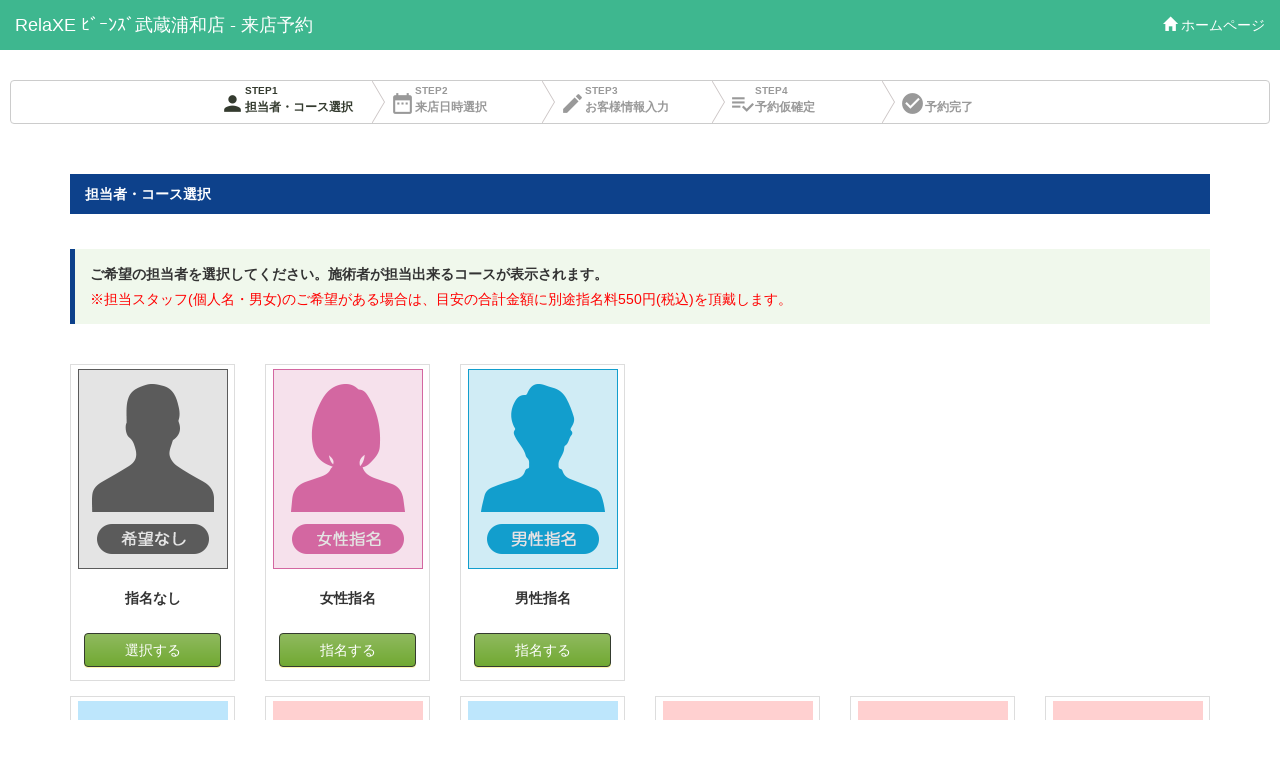

--- FILE ---
content_type: text/html
request_url: https://re.asmobi.jp/relaxe_musashiurawa/kubunSelection.php?kubunCd=0001:0002:0003:0004:0005:0006:0007:0009
body_size: 1816
content:
<!DOCTYPE html>
<html lang="ja">
  <head>
    <meta http-equiv="X-UA-Compatible" content="IE=edge">
    <meta http-equiv="Content-Type" content="text/html; charset=Shift-JIS">
    <meta name="viewport" content="width=device-width, initial-scale=1.0">
    <title>PC予約</title>
    <script type="text/javascript" src="../_lib/jquery-3.6.0.min.js"></script>
    <script type="text/javascript">
      $(function () {
        if($("#nextPage").val() == 'go')
          {
            $("form").submit();
          }
      });
    </script>
  </head>
  <body>
    
<script>
  (function(i,s,o,g,r,a,m){i['GoogleAnalyticsObject']=r;i[r]=i[r]||function(){
  (i[r].q=i[r].q||[]).push(arguments)},i[r].l=1*new Date();a=s.createElement(o),
  m=s.getElementsByTagName(o)[0];a.async=1;a.src=g;m.parentNode.insertBefore(a,m)
  })(window,document,'script','//www.google-analytics.com/analytics.js','ga');

  ga('create', 'UA-49337972-1', 'asmobi.jp');
  ga('send', 'pageview');

</script>
    <div id="buffer" style="position:absolute; top:50%; left:50%; width:800px; height:400px;"><img src="../_img/loading.gif">&nbsp;読み込み中...</div>
    <form role="form" method="post" action="./start.php">
      <input type="hidden" name="companyCd" id="companyCd" value="156000">
      <input type="hidden" name="shopCd" id="shopCd" value="0000156103">
      <input type="hidden" name="nextPage" id="nextPage" value="go">
      <input type="hidden" name="kubunCd" id="kubunCd" value="">
      <input type="hidden" name="cpnFlg" id="cpnFlg" value="true">
      <input type="hidden" name="menuFlg" id="menuFlg" value="true">
      <input type="hidden" name="kubunFlg" id="kubunFlg" value="false">
      <input type="hidden" name="cpnlstFlg" id="cpnlstFlg" value="false">
    </form>
  </body>
</html>

--- FILE ---
content_type: text/html
request_url: https://re.asmobi.jp/relaxe_musashiurawa/start.php
body_size: 355296
content:
<!DOCTYPE html>
<html lang="ja" dir="ltr">
  <head>
	
<!-- Google Tag Manager -->
<script>(function(w,d,s,l,i){w[l]=w[l]||[];w[l].push({'gtm.start':
new Date().getTime(),event:'gtm.js'});var f=d.getElementsByTagName(s)[0],
j=d.createElement(s),dl=l!='dataLayer'?'&l='+l:'';j.async=true;j.src=
'https://www.googletagmanager.com/gtm.js?id='+i+dl;f.parentNode.insertBefore(j,f);
})(window,document,'script','dataLayer','GTM-5ZC8XL3');</script>
<!-- End Google Tag Manager -->
    <meta http-equiv="X-UA-Compatible" content="IE=edge">
    <meta http-equiv="Content-Type" content="text/html; charset=Shift-JIS">
    <meta name="viewport" content="width=device-width, initial-scale=1.0">
    <title>RelaXE ﾋﾞｰﾝｽﾞ武蔵浦和店 - 来店予約</title>
    <link href="../_lib_kawamura/bootstrap3/css/bootstrap.css" rel="stylesheet">
    <link href="../_lib_hanh/stylejrre.css?20200924" rel="stylesheet">
    <link rel="stylesheet" href="https://fonts.googleapis.com/icon?family=Material+Icons">
    <!-- HTML5 shim and Respond.js IE8 support of HTML5 elements and media queries -->
    <!--[if lt IE 9]>
      <script type="text/javascript" src="../_lib/html5shiv.js"></script>
      <script type="text/javascript" src="../_lib/respond.min.js"></script>
    <![endif]-->
    <script type="text/javascript" src="../_lib/jquery-3.6.0.min.js"></script>
    <script type="text/javascript" src="../_lib/bootstrap3/js/bootstrap.min.js"></script>
    <script type="text/javascript">
// 表示
	window.step =
[
{StepID : 0,IconName : 'person',Stepname : '担当者・コース選択',CssClass : 'active'},
{StepID : 1,IconName : 'date_range',Stepname : '来店日時選択',CssClass : ''},
{StepID : 2,IconName : 'edit',Stepname : 'お客様情報入力',CssClass : ''},
{StepID : 3,IconName : 'playlist_add_check',Stepname : '予約仮確定',CssClass : ''},
{StepID : false,IconName : 'check_circle',Stepname : '予約完了',CssClass : ''}
];
window.stepmobi =
[
// {StepID : 0,IconName : 'class',Stepname : 'メニュー<br/>分類選択',CssClass : ''},
// {StepID : 1,IconName : 'person',Stepname : '担当者・<br/>メニュー',CssClass : 'active'},
// {StepID : 2,IconName : 'date_range',Stepname : '来店日時<br/>選択',CssClass : ''},
// {StepID : false,IconName : 'edit',Stepname : '予約<br/>手続きへ',CssClass : ''},
{StepID : 0,IconName : 'person',Stepname : '担当者・<br/>コース',CssClass : 'active'},
{StepID : 1,IconName : 'date_range',Stepname : '来店日時<br/>選択',CssClass : ''},
{StepID : false,IconName : 'edit',Stepname : '予約<br/>手続きへ',CssClass : ''},
];

    </script>
    <script src="../_lib_hanh/mainjs.js?20190926" charset="utf-8"></script>
    <script src="../_lib_hanh/mainjs_jrre_test.js?20210525002" charset="utf-8"></script>
    <style type="text/css">
      .label { white-space: normal; display: inline-block; }
    </style>
    <style media="screen">
      .dotClass {
        height:75px;
        font-size:12px;
        margin-bottom:10px;
      }
      .dotClass a{
      	display:none;
      }
      .is-truncated a{
      	display:inline-block;
      }
      .show-read-more{
        /* display:none; */
      }
    </style>
    <script>

      $(document).ready(function(){
        var maxLength = 35;
        $(".show-read-more").each(function(){
        var myStr = $(this).text();
        if($.trim(myStr).length > maxLength){
            var newStr = myStr.substring(0, maxLength)+'...';
            var removedStr = myStr.substring(maxLength, $.trim(myStr).length);
            $(this).empty();
            $(this).html(newStr);
            $(this).parent().children('a').show();
        }
      });
    });
    $(document).ready( function() {
      //setheight('.menutype_height','.menutype_height');
      //setheight('.section_name','.section_name');
      //setheight('.stf_img','.stf_img_div');
      setheight();
    });
    $(function(){
      $( window ).resize(function() {
        //setheight('.menutype_height','.menutype_height');
        //setheight('.section_name','.section_name');
        //setheight('.stf_img','.stf_img_div');
        setheight();
      });
    });
    </script>
  </head>
  <body style="background-color: #ffffff;">
    
<!-- Google Tag Manager (noscript) -->
<noscript><iframe src="https://www.googletagmanager.com/ns.html?id=GTM-5ZC8XL3"
height="0" width="0" style="display:none;visibility:hidden"></iframe></noscript>
<!-- End Google Tag Manager (noscript) -->
    <!-- ナビゲーションヘッダー -->
    <nav class="navbar navbar-girlypink" role="navigation">
      <div class="navbar-header">
        <button type="button" class="navbar-toggle" data-toggle="collapse" data-target=".navbar-ex1-collapse">
          <span class="icon-bar"></span>
          <span class="icon-bar"></span>
          <span class="icon-bar"></span>
        </button>
                  <a class="navbar-brand" href="https://www.relaxe.jp/shop/musashiurawa/">RelaXE ﾋﾞｰﾝｽﾞ武蔵浦和店 - 来店予約</a>
          
      </div>
      <div class="collapse navbar-collapse navbar-ex1-collapse">
        <ul class="nav navbar-nav navbar-right">
                      <li><a target="_blank" href="https://www.relaxe.jp/shop/musashiurawa/"><i class="glyphicon glyphicon-home"></i> ホームページ</a></li>
                                                      <li class="visible-xs"><a target="_blank" href="tel:0570-005-151"><i class="glyphicon glyphicon-earphone"></i> 電話予約</a></li>
                              </ul>
      </div>
    </nav> <!-- ナビゲーションヘッダー END -->

    <!-- ページステップ表示（スマホ以外用） -->
     <!-- <div class="hidden-xs text-center">
      <ul class="list-inline">
        <li><img src="../_img/navi_start.png"></li>
                  <li><img src="../_img/navi_0Aoff.png"></li>
                    <li><img src="../_img/navi_01.png"></li>
                    <li><img src="../_img/navi_01_a.png"></li>
                    <li><img src="../_img/navi_01_b.png"></li>
                    <li><img src="../_img/navi_01_c.png"></li>
                  <li><img src="../_img/navi_02off.png"></li>
        <li><img src="../_img/navi_04off.png"></li>
        <li><img src="../_img/navi_last.png"></li>
      </ul>
      <br>
    </div> -->

    <div class="navbar navbar-inverse menu-hidden-xs text-center " style="background:white;border-color:#f7f7f7;border-top-color: white; margin-left: 10px; margin-right: 10px;">
      <ol class="step">
      </ol>
    </div>



    <div class="container">

      <!-- ページステップ表示（スマホ用） -->


      <div class="menu-visible-xs text-center" style="background:white;border-top-color: white;">
				<ul class="stepmobi">
				</ul>
			</div>


      <!-- アラート設定 -->
      <div class="do_again" style="display:none;">
        <form role="form" method="post" action="./start.php" id="firsttime">
          <input type="hidden" name="companyCd" value="156000">
          <input type="hidden" name="shopCd" value="0000156103">
          <input type="hidden" name="cpnFlg" id="cpnFlg" value="true">
          <input type="hidden" name="menuFlg" id="menuFlg" value="true">
          <input type="hidden" name="kubunFlg" id="kubunFlg" value="false">
          <input type="hidden" name="cpnlstFlg" id="cpnlstFlg" value="false">
          <input type="hidden" name="staffCd" value="">
          <input type="hidden" name="menuCd" value="">

          <input type="hidden" name="kubunCd" id="kubunCd" value="">
        </form>
        <button type="button" class="btn btn-default" name="start_reset"><i class="glyphicon glyphicon-circle-arrow-left"></i>最初からやり直し</button>
      </div>
      <br>

      <div class="control-group">
        <div class="alert alert-warning alert-dismissable" id="checkStaffCd" style="display:none;">
          <a href="#" class="close" data-dismiss="alert">&times;</a>
          <h4><i class="glyphicon glyphicon-warning-sign"></i> 確認</h4>
          ご希望の担当者を選択してください
        </div>
        <div class="alert alert-warning alert-dismissable" id="checkMenuCd" style="display:none;">
          <a href="#" class="close" data-dismiss="alert">&times;</a>
          <h4><i class="glyphicon glyphicon-warning-sign"></i> 確認</h4>
          ご希望のコースを選択してください
        </div>
      </div>

      <!-- フォーム作成 -->
      <form role="form" method="post" action="./datetime.php">
        <fieldset>
          <input type="hidden" name="sex" value="3">
          <input type="hidden" name="nomination" value="none">
          <input type="hidden" name="companyCd" value="156000">
          <input type="hidden" name="shopCd" value="0000156103">
          <!-- 2014/12/08 - 工藤 - index.phpの引数を取得に対応 -->
          <input type="hidden" name="kubunCd" value="">
          <input type="hidden" name="menuFlg" id="menuFlg" value="true">
          <input type="hidden" name="cpnFlg" id="cpnFlg" value="true"/>
          <input type="hidden" name="kubunFlg" id="kubunFlg" value="false"/>
          <input type="hidden" name="cpnlstFlg" id="cpnlstFlg" value="false"/>
                    <!-- 2014/11/10 - 工藤 - screen/couponList.phpからの呼び出しに対応 -->

          <!-- -->

          <div class="panel panel-danger">
            <!-- 2014/11/10 - 工藤 - screen/couponList.phpからの呼び出しに対応 -->
                          <div class="panel-heading">担当者・コース選択</div>
              
            <div class="panel-body">

              
                <!-- 選択済みメニュー -->
                <div class="selectedmenu_contain" id="selectedmenu_top">
                  <div class="selectedmenu hidden selectedmenu_div" id="selectedmenu_div_top">
                    <p style="padding:10px;font-weight:bold;font-size:16px;">選択済み内容を確認してください</p>
                    <br>
                    <table>
                      <tr class="selected_tr_th"><td>担当者</td></tr>
                      <tr><td class="sentaku_staff"></td>
                      </tr>
                    </table>
                    <table border="1" id="selectedmenu_table_top">
                      <tbody>
                        <tr class="selected_tr_th">
                          <th class="selected_col1">選択済みコース</th>
                          <!--<th class="selected_col2" style="text-align:center;">時間</th>-->
                          <th class="selected_col3" style="text-align:center;" colspan="2">料金（税込）</th>
                          <th class="selected_col4"></th>
                        </tr>
                      </tbody>
                      <tfoot>
                        <tr id="tdnone_top" class="tr_style2" style="display:none;"><td colspan="4">選択されたコースがありません</td></tr>
                        <tr class="tr_style5 trtext" style="font-weight:bold;">
                          <td class="selected_col1" style="text-align:right; margin-right:20px;">合計（目安）</td>
                          <td class="selected_col2" ><span class="totaltime"></span></td>
                          <td class="selected_col31" ><span class="showtotalcost"></span></td>
                          <td class="selected_col32" ><span class= "nyorott"></span></td>
                          <td class="selected_col4"></td>
                        </tr>
                        <tr id="shimeiryou_p" class="tr_style5 trtext" style="font-weight:bold; display:none;">
                          <td class="selected_col1" style="text-align:right;"></td>
                          <td class="selected_col2"></td>
                          <td class="selected_col31" >(別途)指名料&nbsp;&nbsp;&nbsp;&nbsp;&nbsp;&nbsp;￥550</td>
                          <td class="selected_col32" ></td>
                          <td class="selected_col4"></td>
                        </tr>
                        <tr class="tr_style1 trtext">
                          <td colspan="4" style="text-align:right;">
                            <button type="button" name="btnmenuCd_sldiv" class="btn_addmore">
                              コースを追加する
                            </button>
                          </td>
                        </tr>
                      </tfoot>
                    </table>
                    <br>
                    <div style="text-align:center;">
                      <button type="button" name="yoyaku-btn" id="yoyakubtn_top" class="yoyaku-btn" value="">この内容で予約する</button>
                    </div>
                    <br>
                  </div>
                </div>


                  
                <!-- コンテンツ内コンテンツヘッダー表示  スタッフ選択 -->
                <div id="staffStartPosition" class="staffViewField">
                  <div class="bs-callout bs-callout-danger">
                      <!-- <h4>Requires custom widths</h4> -->
                      <p>ご希望の担当者を選択してください。施術者が担当出来るコースが表示されます。</p>
                      <p style="font-weight:normal;padding-top: 5px; color:#ff0000;">※担当スタッフ(個人名・男女)のご希望がある場合は、目安の合計金額に別途指名料550円(税込)を頂戴します。</p>
                  </div>
                </div>

                <div class="form-group staffViewField">
                  <!-- <div class="btn btn-girlypink" id="select_staff_again_btn" style="display:none;margin-bottom:20px;">担当者を選びなおす</div> -->
                  <button type="button" id="select_staff_again_btn" style="display:none;margin-bottom:20px;" class="btn btn-default"><i class="glyphicon glyphicon-circle-arrow-down"></i>担当者変更</button>
                  <div class="alert alert-warning alert-dismissable staff_change_alert" id="staff_change_alert" style="display:none; margin: auto 20px;">
                    <a href="#" class="close staff_change_alert">&times;</a>
                    ※担当者を変更したら選択されたコースが消えます
                  </div>
                  <br>

                  <!-- スタッフ一覧（スマホ以外用） -->
                                      <div class="form-group row hidden-xs">
                      
                      <div class="col-sm-2" name="staffThumbnail" id="idall" >
                        <div class="thumbnail">
                          <!--<div name="staff-image" style='background-image: url("../_data/img/staff/156000/nomination_n.png"); background-size : auto 100%;' class="img-responsive image-holder" alt="Responsive image"></div>-->
                          <div class="stf_img_div"><img src="../_data/img/staff/156000/nomination_n.png" class="img-responsive stf_img" alt="Responsive image" style="margin:auto;min-height: 120px;"></div>
                          <div class="caption">
                            <p class="text-center">
                              <label for="all" style="font-weight:normal; word-break:break-all; margin-top: 5px;"><span class="label label-default"></span></label>
                              <label for="all" class="staff-label"><strong>指名なし<br>
</strong></label>
                            </p>
                            <!-- <p class="text-left text-sub">
                              <label for="all" style="font-weight:normal; word-break:break-all; padding-top: 10px;"><small></small></label><br>
                            </p> -->
                            <input type="radio" name="staff_radio" class="hidden" id="radioall" value="all" data-staffname="指名なし">
                              <label for="radioall" class="staff_sentaku">
                                <div name="staffCdall" value="all" data-role="" class="btn btn-girlypink sentaku_nashi" >選択する</div>
                                <div name="staffCdall" value="all" data-role="" class="btn sentaku_zumi">選択済み</div>
                              </label>

                          </div>
                        </div>
                      </div>
                      <div class="col-sm-2" name="staffThumbnail" id="idwoman" >
                        <div class="thumbnail">
                          <!--<div name="staff-image" style='background-image: url("../_data/img/staff/156000/nomination_w2.png");background-size : auto 100%;' class="img-responsive image-holder" alt="Responsive image"></div>-->
                          <div class="stf_img_div"><img src="../_data/img/staff/156000/nomination_w2.png" class="img-responsive stf_img" alt="Responsive image" style="margin:auto;min-height: 120px;"></div>
                          <div class="caption">
                            <p class="text-center">
                              <label for="all" style="font-weight:normal; word-break:break-all; margin-top: 5px;"><span class="label label-default"></span></label>
                              <label for="all" class="staff-label"><strong>女性指名</strong></label>
                            </p>
                            <!-- <p class="text-left text-sub">
                              <label for="all" style="font-weight:normal; word-break:break-all; padding-top: 10px;"><small></small></label><br>
                            </p> -->
                            <input type="radio" name="staff_radio" class="hidden" id="radiowoman" value="woman" data-role="" data-staffname="女性指名">
                              <label for="radiowoman" class="staff_sentaku">
                                <div name="radiowoman" value="woman" data-role="" class="btn btn-girlypink sentaku_nashi" >指名する</div>
                                <div name="radiowoman" value="woman" data-role="" class="btn sentaku_zumi">指名済み</div>
                              </label>
                          </div>
                        </div>
                      </div>
                      <div class="col-sm-2" name="staffThumbnail" id="idman" >
                        <div class="thumbnail">
                          <!--<div name="staff-image" style='background-image: url("../_data/img/staff/156000/nomination_m2.png");background-size : auto 100%;' class="img-responsive image-holder" alt="Responsive image"></div>-->
                          <div class="stf_img_div"><img src="../_data/img/staff/156000/nomination_m2.png" class="img-responsive stf_img" alt="Responsive image" style="margin:auto;min-height: 120px;"></div>
                          <div class="caption">
                            <p class="text-center">
                                <label for="all" style="font-weight:normal; word-break:break-all; margin-top: 5px;"><span class="label label-default"></span></label>
                              <label for="all" class="staff-label"><strong>
                                男性指名                                </strong>
                              </label>
                            </p>
                            <!-- <p class="text-left text-sub">
                              <label for="all" style="font-weight:normal; word-break:break-all; padding-top: 10px;"><small></small></label><br>
                            </p> -->
                            <input type="radio" name="staff_radio" class="hidden" id="radioman" value="man" data-role="" data-staffname="男性指名">
                              <label for="radioman" class="staff_sentaku">
                                <div name="radioman" value="man" data-role="" class="btn btn-girlypink sentaku_nashi" >指名する</div>
                                <div name="radioman" value="man" data-role="" class="btn sentaku_zumi">指名済み</div>
                              </label>
                          </div>
                        </div>
                      </div>
                    </div>
                                        <input type="hidden" name="staffCdold" id="staffCdold" value=""/>
                    <input type="hidden" name="staffCd" id="staffCd" value=""/>
                    <input type="hidden" name="staffName" id="staffName" />

                                    <div class="form-group row hidden-xs">

                                            <div class="col-sm-2" name="staffThumbnail" data-role="0020,0021,0001,0002,0015,0012,0010,0003,0009,0018,0019,0016" id="id0170010000018" >
                          <div class="thumbnail">
                            <!--<div name="staff-image" style='background-image: url("../_data/img/staff/156000/male.jpg" );background-size : 100% auto ;' class="img-responsive image-holder" alt="Responsive image"></div>-->
                            <div class="stf_img_div"><img src="../_data/img/staff/156000/male.jpg" class="img-responsive stf_img" alt="Responsive image" style="margin:auto;min-height: 120px;"></div>
                            <div class="caption">
                              <div class="menutype_height_div">
                                <label class="menutype_height" for="0170010000018" style="font-weight:normal; word-break:break-all;">
                                                                            <span class="label label-menutype">期間限定メニュー（12月-2月）</span>
                                                                                   <span class="label label-menutype">もみほぐし</span>
                                                                                   <span class="label label-menutype">整体</span>
                                                                                   <span class="label label-menutype">ドライヘッドスパ</span>
                                                                                   <span class="label label-menutype">首こりながし</span>
                                                                                   <span class="label label-menutype">肩甲骨はがし</span>
                                                                                   <span class="label label-menutype">リフレクソロジー</span>
                                                                                   <span class="label label-menutype">整顔</span>
                                                                                   <span class="label label-menutype">ハンドトリートメント</span>
                                                                                   <span class="label label-menutype">セットメニュー</span>
                                                                                   <span class="label label-menutype">マタニティコース</span>
                                                                         </label>
                              </div>

                              <div class="text-center section_name_div">
                                <p class="text-center section_name">
                                  <label for="0170010000018" style="font-weight:normal; word-break:break-all; margin-top: 5px;"><span class="label label-default sectiontext">店長</span></label>
                                  <label for="0170010000018" class="staff-label"><strong>ｵｵﾂｶ ﾖｼﾋﾃﾞ</strong></label>
                                </p>
                              </div>
                              <div class="text-left dotClass">
                                <p><span class="show-read-more" for="0170010000018">お身体で気になる所整えていきます。整体が得意です。</small></span>
                                <a href="#" data-toggle="modal" data-target="#myModal1" class="readMore">【詳細】</a></p>
                              </div>
                              <!-- <p class="text-left text-sub">
                                <label for="0170010000018" style="font-weight:normal; word-break:break-all; padding-top: 10px;"><small>お身体で気になる所整えていきます。整体が得意です。</small></label><br>
                              </p> -->

                              <input type="radio" name="staff_radio" class="hidden staffAll male" id="radio0170010000018" value="0170010000018" data-role="0020,0021,0001,0002,0015,0012,0010,0003,0009,0018,0019,0016" data-gender="male" data-staffname="ｵｵﾂｶ ﾖｼﾋﾃﾞ" >
                                <label for="radio0170010000018" class="staff_sentaku">
                                  <div name="staffCd0170010000018" value="0170010000018" data-role="0020,0021,0001,0002,0015,0012,0010,0003,0009,0018,0019,0016" class="btn btn-girlypink sentaku_nashi" >指名する</div>
                                  <div name="staffCd0170010000018" value="0170010000018" data-role="0020,0021,0001,0002,0015,0012,0010,0003,0009,0018,0019,0016" class="btn sentaku_zumi">指名済み</div>
                                </label>

                            </div>
                          </div>
                        </div>
                        <!-- Modal -->
                        <div id="myModal1" class="modal fade" role="dialog">
                          <div class="modal-dialog">

                            <!-- Modal content-->
                            <div class="modal-content">
                              <div class="modal-header">
                                <button type="button" class="close" data-dismiss="modal">&times;</button>
                                <h4 class="modal-title">スタッフの一言</h4>
                              </div>
                              <div class="modal-body clearfix">
                                <div class="col-xs-6">
                                  <div style="background-image: url('../_data/img/staff/156000/male.jpg');" class="image-holder img-responsive"></div>
                                </div>
                                <div class="col-xs-6">
                                  <p class="row">お身体で気になる所整えていきます。整体が得意です。</p>
                                </div>
                              </div>
                              <div class="modal-footer">
                                <button type="button" class="btn btn-default" data-dismiss="modal">閉じる</button>
                              </div>
                            </div>
                          </div>
                        </div>

                                                <div class="col-sm-2" name="staffThumbnail" data-role="0020,0021,0001,0002,0015,0012,0010,0003,0009,0018,0019,0016,0011,0014" id="id0090010000028" >
                          <div class="thumbnail">
                            <!--<div name="staff-image" style='background-image: url("../_data/img/staff/156000/female.jpg" );background-size : 100% auto ;' class="img-responsive image-holder" alt="Responsive image"></div>-->
                            <div class="stf_img_div"><img src="../_data/img/staff/156000/female.jpg" class="img-responsive stf_img" alt="Responsive image" style="margin:auto;min-height: 120px;"></div>
                            <div class="caption">
                              <div class="menutype_height_div">
                                <label class="menutype_height" for="0090010000028" style="font-weight:normal; word-break:break-all;">
                                                                            <span class="label label-menutype">期間限定メニュー（12月-2月）</span>
                                                                                   <span class="label label-menutype">もみほぐし</span>
                                                                                   <span class="label label-menutype">整体</span>
                                                                                   <span class="label label-menutype">ドライヘッドスパ</span>
                                                                                   <span class="label label-menutype">首こりながし</span>
                                                                                   <span class="label label-menutype">肩甲骨はがし</span>
                                                                                   <span class="label label-menutype">リフレクソロジー</span>
                                                                                   <span class="label label-menutype">整顔</span>
                                                                                   <span class="label label-menutype">ハンドトリートメント</span>
                                                                                   <span class="label label-menutype">セットメニュー</span>
                                                                                   <span class="label label-menutype">マタニティコース</span>
                                                                         </label>
                              </div>

                              <div class="text-center section_name_div">
                                <p class="text-center section_name">
                                  <label for="0090010000028" style="font-weight:normal; word-break:break-all; margin-top: 5px;"><span class="label label-default sectiontext">副店長</span></label>
                                  <label for="0090010000028" class="staff-label"><strong>ﾌｼﾞｲ ﾘｴ</strong></label>
                                </p>
                              </div>
                              <div class="text-left dotClass">
                                <p><span class="show-read-more" for="0090010000028">オイルを使ったコースが得意です。丁寧に、細やかに、を常に心がけています。ご来店お待ちしています！</small></span>
                                <a href="#" data-toggle="modal" data-target="#myModal2" class="readMore">【詳細】</a></p>
                              </div>
                              <!-- <p class="text-left text-sub">
                                <label for="0090010000028" style="font-weight:normal; word-break:break-all; padding-top: 10px;"><small>オイルを使ったコースが得意です。丁寧に、細やかに、を常に心がけています。ご来店お待ちしています！</small></label><br>
                              </p> -->

                              <input type="radio" name="staff_radio" class="hidden staffAll female" id="radio0090010000028" value="0090010000028" data-role="0020,0021,0001,0002,0015,0012,0010,0003,0009,0018,0019,0016,0011,0014" data-gender="female" data-staffname="ﾌｼﾞｲ ﾘｴ" >
                                <label for="radio0090010000028" class="staff_sentaku">
                                  <div name="staffCd0090010000028" value="0090010000028" data-role="0020,0021,0001,0002,0015,0012,0010,0003,0009,0018,0019,0016,0011,0014" class="btn btn-girlypink sentaku_nashi" >指名する</div>
                                  <div name="staffCd0090010000028" value="0090010000028" data-role="0020,0021,0001,0002,0015,0012,0010,0003,0009,0018,0019,0016,0011,0014" class="btn sentaku_zumi">指名済み</div>
                                </label>

                            </div>
                          </div>
                        </div>
                        <!-- Modal -->
                        <div id="myModal2" class="modal fade" role="dialog">
                          <div class="modal-dialog">

                            <!-- Modal content-->
                            <div class="modal-content">
                              <div class="modal-header">
                                <button type="button" class="close" data-dismiss="modal">&times;</button>
                                <h4 class="modal-title">スタッフの一言</h4>
                              </div>
                              <div class="modal-body clearfix">
                                <div class="col-xs-6">
                                  <div style="background-image: url('../_data/img/staff/156000/female.jpg');" class="image-holder img-responsive"></div>
                                </div>
                                <div class="col-xs-6">
                                  <p class="row">オイルを使ったコースが得意です。丁寧に、細やかに、を常に心がけています。ご来店お待ちしています！</p>
                                </div>
                              </div>
                              <div class="modal-footer">
                                <button type="button" class="btn btn-default" data-dismiss="modal">閉じる</button>
                              </div>
                            </div>
                          </div>
                        </div>

                                                <div class="col-sm-2" name="staffThumbnail" data-role="0001,0002,0015,0010,0009" id="id0090010000037" >
                          <div class="thumbnail">
                            <!--<div name="staff-image" style='background-image: url("../_data/img/staff/156000/male.jpg" );background-size : 100% auto ;' class="img-responsive image-holder" alt="Responsive image"></div>-->
                            <div class="stf_img_div"><img src="../_data/img/staff/156000/male.jpg" class="img-responsive stf_img" alt="Responsive image" style="margin:auto;min-height: 120px;"></div>
                            <div class="caption">
                              <div class="menutype_height_div">
                                <label class="menutype_height" for="0090010000037" style="font-weight:normal; word-break:break-all;">
                                                                            <span class="label label-menutype">もみほぐし</span>
                                                                                   <span class="label label-menutype">整体</span>
                                                                                   <span class="label label-menutype">ドライヘッドスパ</span>
                                                                                   <span class="label label-menutype">肩甲骨はがし</span>
                                                                                   <span class="label label-menutype">整顔</span>
                                                                         </label>
                              </div>

                              <div class="text-center section_name_div">
                                <p class="text-center section_name">
                                  <label for="0090010000037" style="font-weight:normal; word-break:break-all; margin-top: 5px;"><span class="label label-default sectiontext"></span></label>
                                  <label for="0090010000037" class="staff-label"><strong>ﾐﾔｻﾞｷ ｺｳｷ</strong></label>
                                </p>
                              </div>
                              <div class="text-left dotClass">
                                <p><span class="show-read-more" for="0090010000037">穏やか笑顔と、優しいトークで心も身体もほんわか解します！得意なコースは整体と頭すっきりほぐしです！
</small></span>
                                <a href="#" data-toggle="modal" data-target="#myModal3" class="readMore">【詳細】</a></p>
                              </div>
                              <!-- <p class="text-left text-sub">
                                <label for="0090010000037" style="font-weight:normal; word-break:break-all; padding-top: 10px;"><small>穏やか笑顔と、優しいトークで心も身体もほんわか解します！得意なコースは整体と頭すっきりほぐしです！<br/ ></small></label><br>
                              </p> -->

                              <input type="radio" name="staff_radio" class="hidden staffAll male" id="radio0090010000037" value="0090010000037" data-role="0001,0002,0015,0010,0009" data-gender="male" data-staffname="ﾐﾔｻﾞｷ ｺｳｷ" >
                                <label for="radio0090010000037" class="staff_sentaku">
                                  <div name="staffCd0090010000037" value="0090010000037" data-role="0001,0002,0015,0010,0009" class="btn btn-girlypink sentaku_nashi" >指名する</div>
                                  <div name="staffCd0090010000037" value="0090010000037" data-role="0001,0002,0015,0010,0009" class="btn sentaku_zumi">指名済み</div>
                                </label>

                            </div>
                          </div>
                        </div>
                        <!-- Modal -->
                        <div id="myModal3" class="modal fade" role="dialog">
                          <div class="modal-dialog">

                            <!-- Modal content-->
                            <div class="modal-content">
                              <div class="modal-header">
                                <button type="button" class="close" data-dismiss="modal">&times;</button>
                                <h4 class="modal-title">スタッフの一言</h4>
                              </div>
                              <div class="modal-body clearfix">
                                <div class="col-xs-6">
                                  <div style="background-image: url('../_data/img/staff/156000/male.jpg');" class="image-holder img-responsive"></div>
                                </div>
                                <div class="col-xs-6">
                                  <p class="row">穏やか笑顔と、優しいトークで心も身体もほんわか解します！得意なコースは整体と頭すっきりほぐしです！
</p>
                                </div>
                              </div>
                              <div class="modal-footer">
                                <button type="button" class="btn btn-default" data-dismiss="modal">閉じる</button>
                              </div>
                            </div>
                          </div>
                        </div>

                                                <div class="col-sm-2" name="staffThumbnail" data-role="0020,0021,0001,0002,0015,0012,0010,0003,0018,0019,0016" id="id1040010000062" >
                          <div class="thumbnail">
                            <!--<div name="staff-image" style='background-image: url("../_data/img/staff/156000/female.jpg" );background-size : 100% auto ;' class="img-responsive image-holder" alt="Responsive image"></div>-->
                            <div class="stf_img_div"><img src="../_data/img/staff/156000/female.jpg" class="img-responsive stf_img" alt="Responsive image" style="margin:auto;min-height: 120px;"></div>
                            <div class="caption">
                              <div class="menutype_height_div">
                                <label class="menutype_height" for="1040010000062" style="font-weight:normal; word-break:break-all;">
                                                                            <span class="label label-menutype">期間限定メニュー（12月-2月）</span>
                                                                                   <span class="label label-menutype">もみほぐし</span>
                                                                                   <span class="label label-menutype">整体</span>
                                                                                   <span class="label label-menutype">ドライヘッドスパ</span>
                                                                                   <span class="label label-menutype">首こりながし</span>
                                                                                   <span class="label label-menutype">肩甲骨はがし</span>
                                                                                   <span class="label label-menutype">リフレクソロジー</span>
                                                                                   <span class="label label-menutype">ハンドトリートメント</span>
                                                                                   <span class="label label-menutype">セットメニュー</span>
                                                                                   <span class="label label-menutype">マタニティコース</span>
                                                                         </label>
                              </div>

                              <div class="text-center section_name_div">
                                <p class="text-center section_name">
                                  <label for="1040010000062" style="font-weight:normal; word-break:break-all; margin-top: 5px;"><span class="label label-default sectiontext"></span></label>
                                  <label for="1040010000062" class="staff-label"><strong>ﾌｼﾞﾑﾗ ﾅﾂﾐ</strong></label>
                                </p>
                              </div>
                              <div class="text-left dotClass">
                                <p><span class="show-read-more" for="1040010000062">首肩まわりのもみほぐしが得意です。広い面での指圧で疲れの箇所をしっかりとほぐしていきます。
</small></span>
                                <a href="#" data-toggle="modal" data-target="#myModal4" class="readMore">【詳細】</a></p>
                              </div>
                              <!-- <p class="text-left text-sub">
                                <label for="1040010000062" style="font-weight:normal; word-break:break-all; padding-top: 10px;"><small>首肩まわりのもみほぐしが得意です。広い面での指圧で疲れの箇所をしっかりとほぐしていきます。<br/ ></small></label><br>
                              </p> -->

                              <input type="radio" name="staff_radio" class="hidden staffAll female" id="radio1040010000062" value="1040010000062" data-role="0020,0021,0001,0002,0015,0012,0010,0003,0018,0019,0016" data-gender="female" data-staffname="ﾌｼﾞﾑﾗ ﾅﾂﾐ" >
                                <label for="radio1040010000062" class="staff_sentaku">
                                  <div name="staffCd1040010000062" value="1040010000062" data-role="0020,0021,0001,0002,0015,0012,0010,0003,0018,0019,0016" class="btn btn-girlypink sentaku_nashi" >指名する</div>
                                  <div name="staffCd1040010000062" value="1040010000062" data-role="0020,0021,0001,0002,0015,0012,0010,0003,0018,0019,0016" class="btn sentaku_zumi">指名済み</div>
                                </label>

                            </div>
                          </div>
                        </div>
                        <!-- Modal -->
                        <div id="myModal4" class="modal fade" role="dialog">
                          <div class="modal-dialog">

                            <!-- Modal content-->
                            <div class="modal-content">
                              <div class="modal-header">
                                <button type="button" class="close" data-dismiss="modal">&times;</button>
                                <h4 class="modal-title">スタッフの一言</h4>
                              </div>
                              <div class="modal-body clearfix">
                                <div class="col-xs-6">
                                  <div style="background-image: url('../_data/img/staff/156000/female.jpg');" class="image-holder img-responsive"></div>
                                </div>
                                <div class="col-xs-6">
                                  <p class="row">首肩まわりのもみほぐしが得意です。広い面での指圧で疲れの箇所をしっかりとほぐしていきます。
</p>
                                </div>
                              </div>
                              <div class="modal-footer">
                                <button type="button" class="btn btn-default" data-dismiss="modal">閉じる</button>
                              </div>
                            </div>
                          </div>
                        </div>

                                                <div class="col-sm-2" name="staffThumbnail" data-role="0020,0021,0001,0002,0015,0012,0010,0003,0009,0018,0019,0016" id="id0170010000021" >
                          <div class="thumbnail">
                            <!--<div name="staff-image" style='background-image: url("../_data/img/staff/156000/female.jpg" );background-size : 100% auto ;' class="img-responsive image-holder" alt="Responsive image"></div>-->
                            <div class="stf_img_div"><img src="../_data/img/staff/156000/female.jpg" class="img-responsive stf_img" alt="Responsive image" style="margin:auto;min-height: 120px;"></div>
                            <div class="caption">
                              <div class="menutype_height_div">
                                <label class="menutype_height" for="0170010000021" style="font-weight:normal; word-break:break-all;">
                                                                            <span class="label label-menutype">期間限定メニュー（12月-2月）</span>
                                                                                   <span class="label label-menutype">もみほぐし</span>
                                                                                   <span class="label label-menutype">整体</span>
                                                                                   <span class="label label-menutype">ドライヘッドスパ</span>
                                                                                   <span class="label label-menutype">首こりながし</span>
                                                                                   <span class="label label-menutype">肩甲骨はがし</span>
                                                                                   <span class="label label-menutype">リフレクソロジー</span>
                                                                                   <span class="label label-menutype">整顔</span>
                                                                                   <span class="label label-menutype">ハンドトリートメント</span>
                                                                                   <span class="label label-menutype">セットメニュー</span>
                                                                                   <span class="label label-menutype">マタニティコース</span>
                                                                         </label>
                              </div>

                              <div class="text-center section_name_div">
                                <p class="text-center section_name">
                                  <label for="0170010000021" style="font-weight:normal; word-break:break-all; margin-top: 5px;"><span class="label label-default sectiontext"></span></label>
                                  <label for="0170010000021" class="staff-label"><strong>ｵﾉﾃﾞﾗ ｼﾞｭﾝｺ</strong></label>
                                </p>
                              </div>
                              <div class="text-left dotClass">
                                <p><span class="show-read-more" for="0170010000021">得意なコースは整体と頭すっきりほぐしのコースです。お身体のメンテナンスをお手伝い致します。
</small></span>
                                <a href="#" data-toggle="modal" data-target="#myModal5" class="readMore">【詳細】</a></p>
                              </div>
                              <!-- <p class="text-left text-sub">
                                <label for="0170010000021" style="font-weight:normal; word-break:break-all; padding-top: 10px;"><small>得意なコースは整体と頭すっきりほぐしのコースです。お身体のメンテナンスをお手伝い致します。<br/ ></small></label><br>
                              </p> -->

                              <input type="radio" name="staff_radio" class="hidden staffAll female" id="radio0170010000021" value="0170010000021" data-role="0020,0021,0001,0002,0015,0012,0010,0003,0009,0018,0019,0016" data-gender="female" data-staffname="ｵﾉﾃﾞﾗ ｼﾞｭﾝｺ" >
                                <label for="radio0170010000021" class="staff_sentaku">
                                  <div name="staffCd0170010000021" value="0170010000021" data-role="0020,0021,0001,0002,0015,0012,0010,0003,0009,0018,0019,0016" class="btn btn-girlypink sentaku_nashi" >指名する</div>
                                  <div name="staffCd0170010000021" value="0170010000021" data-role="0020,0021,0001,0002,0015,0012,0010,0003,0009,0018,0019,0016" class="btn sentaku_zumi">指名済み</div>
                                </label>

                            </div>
                          </div>
                        </div>
                        <!-- Modal -->
                        <div id="myModal5" class="modal fade" role="dialog">
                          <div class="modal-dialog">

                            <!-- Modal content-->
                            <div class="modal-content">
                              <div class="modal-header">
                                <button type="button" class="close" data-dismiss="modal">&times;</button>
                                <h4 class="modal-title">スタッフの一言</h4>
                              </div>
                              <div class="modal-body clearfix">
                                <div class="col-xs-6">
                                  <div style="background-image: url('../_data/img/staff/156000/female.jpg');" class="image-holder img-responsive"></div>
                                </div>
                                <div class="col-xs-6">
                                  <p class="row">得意なコースは整体と頭すっきりほぐしのコースです。お身体のメンテナンスをお手伝い致します。
</p>
                                </div>
                              </div>
                              <div class="modal-footer">
                                <button type="button" class="btn btn-default" data-dismiss="modal">閉じる</button>
                              </div>
                            </div>
                          </div>
                        </div>

                                                <div class="col-sm-2" name="staffThumbnail" data-role="0001,0002,0015,0010,0003,0018,0016" id="id0103001000007" >
                          <div class="thumbnail">
                            <!--<div name="staff-image" style='background-image: url("../_data/img/staff/156000/female.jpg" );background-size : 100% auto ;' class="img-responsive image-holder" alt="Responsive image"></div>-->
                            <div class="stf_img_div"><img src="../_data/img/staff/156000/female.jpg" class="img-responsive stf_img" alt="Responsive image" style="margin:auto;min-height: 120px;"></div>
                            <div class="caption">
                              <div class="menutype_height_div">
                                <label class="menutype_height" for="0103001000007" style="font-weight:normal; word-break:break-all;">
                                                                            <span class="label label-menutype">もみほぐし</span>
                                                                                   <span class="label label-menutype">整体</span>
                                                                                   <span class="label label-menutype">ドライヘッドスパ</span>
                                                                                   <span class="label label-menutype">肩甲骨はがし</span>
                                                                                   <span class="label label-menutype">リフレクソロジー</span>
                                                                                   <span class="label label-menutype">ハンドトリートメント</span>
                                                                                   <span class="label label-menutype">マタニティコース</span>
                                                                         </label>
                              </div>

                              <div class="text-center section_name_div">
                                <p class="text-center section_name">
                                  <label for="0103001000007" style="font-weight:normal; word-break:break-all; margin-top: 5px;"><span class="label label-default sectiontext"></span></label>
                                  <label for="0103001000007" class="staff-label"><strong>ﾏﾂﾓﾄ ﾊﾂﾐ</strong></label>
                                </p>
                              </div>
                              <div class="text-left dotClass">
                                <p><span class="show-read-more" for="0103001000007">お身体の悩みに合わせて施術いたします！心も身体も癒せる空間を提供します！ご来店お待ちしております。</small></span>
                                <a href="#" data-toggle="modal" data-target="#myModal6" class="readMore">【詳細】</a></p>
                              </div>
                              <!-- <p class="text-left text-sub">
                                <label for="0103001000007" style="font-weight:normal; word-break:break-all; padding-top: 10px;"><small>お身体の悩みに合わせて施術いたします！心も身体も癒せる空間を提供します！ご来店お待ちしております。</small></label><br>
                              </p> -->

                              <input type="radio" name="staff_radio" class="hidden staffAll female" id="radio0103001000007" value="0103001000007" data-role="0001,0002,0015,0010,0003,0018,0016" data-gender="female" data-staffname="ﾏﾂﾓﾄ ﾊﾂﾐ" >
                                <label for="radio0103001000007" class="staff_sentaku">
                                  <div name="staffCd0103001000007" value="0103001000007" data-role="0001,0002,0015,0010,0003,0018,0016" class="btn btn-girlypink sentaku_nashi" >指名する</div>
                                  <div name="staffCd0103001000007" value="0103001000007" data-role="0001,0002,0015,0010,0003,0018,0016" class="btn sentaku_zumi">指名済み</div>
                                </label>

                            </div>
                          </div>
                        </div>
                        <!-- Modal -->
                        <div id="myModal6" class="modal fade" role="dialog">
                          <div class="modal-dialog">

                            <!-- Modal content-->
                            <div class="modal-content">
                              <div class="modal-header">
                                <button type="button" class="close" data-dismiss="modal">&times;</button>
                                <h4 class="modal-title">スタッフの一言</h4>
                              </div>
                              <div class="modal-body clearfix">
                                <div class="col-xs-6">
                                  <div style="background-image: url('../_data/img/staff/156000/female.jpg');" class="image-holder img-responsive"></div>
                                </div>
                                <div class="col-xs-6">
                                  <p class="row">お身体の悩みに合わせて施術いたします！心も身体も癒せる空間を提供します！ご来店お待ちしております。</p>
                                </div>
                              </div>
                              <div class="modal-footer">
                                <button type="button" class="btn btn-default" data-dismiss="modal">閉じる</button>
                              </div>
                            </div>
                          </div>
                        </div>

                                                </div>

                        <div class="form-group row hidden-xs">
                                                  <div class="col-sm-2" name="staffThumbnail" data-role="0020,0001,0002,0015,0012,0010,0003,0009,0018,0019,0016" id="id0100000000010" >
                          <div class="thumbnail">
                            <!--<div name="staff-image" style='background-image: url("../_data/img/staff/156000/female.jpg" );background-size : 100% auto ;' class="img-responsive image-holder" alt="Responsive image"></div>-->
                            <div class="stf_img_div"><img src="../_data/img/staff/156000/female.jpg" class="img-responsive stf_img" alt="Responsive image" style="margin:auto;min-height: 120px;"></div>
                            <div class="caption">
                              <div class="menutype_height_div">
                                <label class="menutype_height" for="0100000000010" style="font-weight:normal; word-break:break-all;">
                                                                            <span class="label label-menutype">もみほぐし</span>
                                                                                   <span class="label label-menutype">整体</span>
                                                                                   <span class="label label-menutype">ドライヘッドスパ</span>
                                                                                   <span class="label label-menutype">首こりながし</span>
                                                                                   <span class="label label-menutype">肩甲骨はがし</span>
                                                                                   <span class="label label-menutype">リフレクソロジー</span>
                                                                                   <span class="label label-menutype">整顔</span>
                                                                                   <span class="label label-menutype">ハンドトリートメント</span>
                                                                                   <span class="label label-menutype">セットメニュー</span>
                                                                                   <span class="label label-menutype">マタニティコース</span>
                                                                         </label>
                              </div>

                              <div class="text-center section_name_div">
                                <p class="text-center section_name">
                                  <label for="0100000000010" style="font-weight:normal; word-break:break-all; margin-top: 5px;"><span class="label label-default sectiontext"></span></label>
                                  <label for="0100000000010" class="staff-label"><strong>ｲｲﾂｶ ｶﾖｺ</strong></label>
                                </p>
                              </div>
                              <div class="text-left dotClass">
                                <p><span class="show-read-more" for="0100000000010">普段は大宮店に勤務しています。よろしくお願いします！</small></span>
                                <a href="#" data-toggle="modal" data-target="#myModal7" class="readMore">【詳細】</a></p>
                              </div>
                              <!-- <p class="text-left text-sub">
                                <label for="0100000000010" style="font-weight:normal; word-break:break-all; padding-top: 10px;"><small>普段は大宮店に勤務しています。よろしくお願いします！</small></label><br>
                              </p> -->

                              <input type="radio" name="staff_radio" class="hidden staffAll female" id="radio0100000000010" value="0100000000010" data-role="0020,0001,0002,0015,0012,0010,0003,0009,0018,0019,0016" data-gender="female" data-staffname="ｲｲﾂｶ ｶﾖｺ" >
                                <label for="radio0100000000010" class="staff_sentaku">
                                  <div name="staffCd0100000000010" value="0100000000010" data-role="0020,0001,0002,0015,0012,0010,0003,0009,0018,0019,0016" class="btn btn-girlypink sentaku_nashi" >指名する</div>
                                  <div name="staffCd0100000000010" value="0100000000010" data-role="0020,0001,0002,0015,0012,0010,0003,0009,0018,0019,0016" class="btn sentaku_zumi">指名済み</div>
                                </label>

                            </div>
                          </div>
                        </div>
                        <!-- Modal -->
                        <div id="myModal7" class="modal fade" role="dialog">
                          <div class="modal-dialog">

                            <!-- Modal content-->
                            <div class="modal-content">
                              <div class="modal-header">
                                <button type="button" class="close" data-dismiss="modal">&times;</button>
                                <h4 class="modal-title">スタッフの一言</h4>
                              </div>
                              <div class="modal-body clearfix">
                                <div class="col-xs-6">
                                  <div style="background-image: url('../_data/img/staff/156000/female.jpg');" class="image-holder img-responsive"></div>
                                </div>
                                <div class="col-xs-6">
                                  <p class="row">普段は大宮店に勤務しています。よろしくお願いします！</p>
                                </div>
                              </div>
                              <div class="modal-footer">
                                <button type="button" class="btn btn-default" data-dismiss="modal">閉じる</button>
                              </div>
                            </div>
                          </div>
                        </div>

                                                <div class="col-sm-2" name="staffThumbnail" data-role="0020,0021,0001,0002,0015,0012,0010,0003,0009,0018,0019,0016" id="id0170010000010" >
                          <div class="thumbnail">
                            <!--<div name="staff-image" style='background-image: url("../_data/img/staff/156000/female.jpg" );background-size : 100% auto ;' class="img-responsive image-holder" alt="Responsive image"></div>-->
                            <div class="stf_img_div"><img src="../_data/img/staff/156000/female.jpg" class="img-responsive stf_img" alt="Responsive image" style="margin:auto;min-height: 120px;"></div>
                            <div class="caption">
                              <div class="menutype_height_div">
                                <label class="menutype_height" for="0170010000010" style="font-weight:normal; word-break:break-all;">
                                                                            <span class="label label-menutype">期間限定メニュー（12月-2月）</span>
                                                                                   <span class="label label-menutype">もみほぐし</span>
                                                                                   <span class="label label-menutype">整体</span>
                                                                                   <span class="label label-menutype">ドライヘッドスパ</span>
                                                                                   <span class="label label-menutype">首こりながし</span>
                                                                                   <span class="label label-menutype">肩甲骨はがし</span>
                                                                                   <span class="label label-menutype">リフレクソロジー</span>
                                                                                   <span class="label label-menutype">整顔</span>
                                                                                   <span class="label label-menutype">ハンドトリートメント</span>
                                                                                   <span class="label label-menutype">セットメニュー</span>
                                                                                   <span class="label label-menutype">マタニティコース</span>
                                                                         </label>
                              </div>

                              <div class="text-center section_name_div">
                                <p class="text-center section_name">
                                  <label for="0170010000010" style="font-weight:normal; word-break:break-all; margin-top: 5px;"><span class="label label-default sectiontext"></span></label>
                                  <label for="0170010000010" class="staff-label"><strong>ﾅｶﾊﾗ ﾅｵｺ</strong></label>
                                </p>
                              </div>
                              <div class="text-left dotClass">
                                <p><span class="show-read-more" for="0170010000010">今のお体の状態に合ったコースの提案や、アドバイスを心掛けています！
</small></span>
                                <a href="#" data-toggle="modal" data-target="#myModal8" class="readMore">【詳細】</a></p>
                              </div>
                              <!-- <p class="text-left text-sub">
                                <label for="0170010000010" style="font-weight:normal; word-break:break-all; padding-top: 10px;"><small>今のお体の状態に合ったコースの提案や、アドバイスを心掛けています！<br/ ></small></label><br>
                              </p> -->

                              <input type="radio" name="staff_radio" class="hidden staffAll female" id="radio0170010000010" value="0170010000010" data-role="0020,0021,0001,0002,0015,0012,0010,0003,0009,0018,0019,0016" data-gender="female" data-staffname="ﾅｶﾊﾗ ﾅｵｺ" >
                                <label for="radio0170010000010" class="staff_sentaku">
                                  <div name="staffCd0170010000010" value="0170010000010" data-role="0020,0021,0001,0002,0015,0012,0010,0003,0009,0018,0019,0016" class="btn btn-girlypink sentaku_nashi" >指名する</div>
                                  <div name="staffCd0170010000010" value="0170010000010" data-role="0020,0021,0001,0002,0015,0012,0010,0003,0009,0018,0019,0016" class="btn sentaku_zumi">指名済み</div>
                                </label>

                            </div>
                          </div>
                        </div>
                        <!-- Modal -->
                        <div id="myModal8" class="modal fade" role="dialog">
                          <div class="modal-dialog">

                            <!-- Modal content-->
                            <div class="modal-content">
                              <div class="modal-header">
                                <button type="button" class="close" data-dismiss="modal">&times;</button>
                                <h4 class="modal-title">スタッフの一言</h4>
                              </div>
                              <div class="modal-body clearfix">
                                <div class="col-xs-6">
                                  <div style="background-image: url('../_data/img/staff/156000/female.jpg');" class="image-holder img-responsive"></div>
                                </div>
                                <div class="col-xs-6">
                                  <p class="row">今のお体の状態に合ったコースの提案や、アドバイスを心掛けています！
</p>
                                </div>
                              </div>
                              <div class="modal-footer">
                                <button type="button" class="btn btn-default" data-dismiss="modal">閉じる</button>
                              </div>
                            </div>
                          </div>
                        </div>

                                          </div>
                     <!-- スタッフ一覧（スマホ以外用） END-->

                  <!-- スタッフ一覧（スマホ用） -->
                                      <div class="form-group row visible-xs_01" name="staffThumbnail" id="idallp">
                      <div class="col-xs-4" style="padding-right:0px;">
                        <!--<div name="staff-image" style='background-image: url("../_data/img/staff/156000/nomination_n.png");background-size : auto 100%;' class="media-object img-responsive image-holder" alt="Responsive image"></div>-->
                        <img src="../_data/img/staff/156000/nomination_n.png" class="img-responsive stf_img" alt="Responsive image" style="margin:auto;">
                      </div>
                      <div class="col-xs-8">
                        <h5 class="media-heading"><span class="label label-default"></span></h5>
                        <h5 class="media-heading"><strong>指名なし</strong></h5>
                        <h5 class="media-heading"><small></small></h5>
                        <p><!-- ここにメッセージを掲載する事が可能 --></p>
                        <input type="radio" name="staff_radio" class="hidden" id="radioallp" value="all" data-staffname="指名なし">
                        <label for="radioallp" class="staff_sentaku">
                          <div name="staffCdall" value="all" data-role="" class="btn btn-girlypink sentaku_nashi" >選択する</div>
                          <div name="staffCdall" value="all" data-role="" class="btn sentaku_zumi">選択済み</div>
                        </label>
                      </div>
                    </div>
                    <div class="form-group row visible-xs_01" name="staffThumbnail" id="idwomanp">
                      <div class="col-xs-4" style="padding-right:0px;">
                        <!--<div name="staff-image" style='background-image: url("../_data/img/staff/156000/nomination_w2.png");background-size : auto 100%;' class="media-object img-responsive image-holder" alt="Responsive image"></div>-->
                        <img src="../_data/img/staff/156000/nomination_w2.png" class="img-responsive stf_img" alt="Responsive image" style="margin:auto;">
                      </div>
                      <div class="col-xs-8">
                        <h5 class="media-heading"><span class="label label-default"></span></h5>
                        <h5 class="media-heading"><strong>女性指名</strong></h5>
                        <h5 class="media-heading"><small></small></h5>
                        <p><!-- ここにメッセージを掲載する事が可能 --></p>
                        <input type="radio" name="staff_radio" class="hidden" id="radiowomanp" value="woman" data-role="" data-staffname="女性指名">
                          <label for="radiowomanp" class="staff_sentaku">
                            <div name="radiowoman" value="woman" data-role="" class="btn btn-girlypink sentaku_nashi" >指名する</div>
                            <div name="radiowoman" value="woman" data-role="" class="btn sentaku_zumi">指名済み</div>
                          </label>
                      </div>
                    </div>
                    <div class="form-group row visible-xs_01" name="staffThumbnail" id="idmanp">
                      <div class="col-xs-4" style="padding-right:0px;">
                        <!--<div name="staff-image" style='background-image: url("../_data/img/staff/156000/nomination_m2.png");background-size : auto 100%;' class="media-object img-responsive image-holder" alt="Responsive image"></div>-->
                        <img src="../_data/img/staff/156000/nomination_m2.png" class="img-responsive stf_img" alt="Responsive image" style="margin:auto;">
                      </div>
                      <div class="col-xs-8">
                        <h5 class="media-heading"><span class="label label-default"></span></h5>
                        <h5 class="media-heading"><strong>男性指名</strong></h5>
                        <h5 class="media-heading"><small></small></h5>
                        <p><!-- ここにメッセージを掲載する事が可能 --></p>
                        <input type="radio" name="staff_radio" class="hidden" id="radiomanp" value="man" data-role="" data-staffname="男性指名">
                          <label for="radiomanp" class="staff_sentaku">
                            <div name="radioman" value="man" data-role="" class="btn btn-girlypink sentaku_nashi" >指名する</div>
                            <div name="radioman" value="man" data-role="" class="btn sentaku_zumi">指名済み</div>
                          </label>
                      </div>
                    </div>

                                                                              <!-- <input type="radio" class="hidden" id="staffCd0170010000018" value="0170010000018"> -->

                      <div class="form-group row visible-xs_01" name="staffThumbnail" id="id0170010000018p" data-role="0020,0021,0001,0002,0015,0012,0010,0003,0009,0018,0019,0016">
                        <div class="col-xs-4" style="padding-right:0px;">
                          <!--<div name="staff-image" style='background-image: url("../_data/img/staff/156000/male.jpg" )' class="media-object img-responsive image-holder" alt="Responsive image"></div>-->
                          <img src="../_data/img/staff/156000/male.jpg" class="img-responsive stf_img" alt="Responsive image" style="margin:auto;">
                        </div>
                        <div class="col-xs-8">
                          <h5 class="media-heading">                                  <span class="label label-menutype">期間限定メニュー（12月-2月）</span>
                                                                   <span class="label label-menutype">もみほぐし</span>
                                                                   <span class="label label-menutype">整体</span>
                                                                   <span class="label label-menutype">ドライヘッドスパ</span>
                                                                   <span class="label label-menutype">首こりながし</span>
                                                                   <span class="label label-menutype">肩甲骨はがし</span>
                                                                   <span class="label label-menutype">リフレクソロジー</span>
                                                                   <span class="label label-menutype">整顔</span>
                                                                   <span class="label label-menutype">ハンドトリートメント</span>
                                                                   <span class="label label-menutype">セットメニュー</span>
                                                                   <span class="label label-menutype">マタニティコース</span>
                                 </h5>
                          <h5 class="media-heading"><span class="label label-default sectiontext">店長</span></h5>
                          <h5 class="media-heading"><strong>ｵｵﾂｶ ﾖｼﾋﾃﾞ</strong></h5>
                          <h5 class="media-heading"><small>お身体で気になる所整えていきます。整体が得意です。</small></h5>
                          <p><!-- ここにメッセージを掲載する事が可能 --></p>
                          <input type="radio" name="staff_radio" class="hidden staffAll male" id="radio0170010000018p" value="0170010000018" data-role="0020,0021,0001,0002,0015,0012,0010,0003,0009,0018,0019,0016" data-gender="male" data-staffname="ｵｵﾂｶ ﾖｼﾋﾃﾞ" >
                          <label for="radio0170010000018p" class="staff_sentaku">
                            <div name="staffCd0170010000018" value="0170010000018" class="btn btn-girlypink sentaku_nashi">指名する</div>
                            <div name="staffCd0170010000018" value="0170010000018" class="btn sentaku_zumi">指名済み</div>
                          </label>
                        </div>
                      </div>

                                            <!-- <input type="radio" class="hidden" id="staffCd0090010000028" value="0090010000028"> -->

                      <div class="form-group row visible-xs_01" name="staffThumbnail" id="id0090010000028p" data-role="0020,0021,0001,0002,0015,0012,0010,0003,0009,0018,0019,0016,0011,0014">
                        <div class="col-xs-4" style="padding-right:0px;">
                          <!--<div name="staff-image" style='background-image: url("../_data/img/staff/156000/female.jpg" )' class="media-object img-responsive image-holder" alt="Responsive image"></div>-->
                          <img src="../_data/img/staff/156000/female.jpg" class="img-responsive stf_img" alt="Responsive image" style="margin:auto;">
                        </div>
                        <div class="col-xs-8">
                          <h5 class="media-heading">                                  <span class="label label-menutype">期間限定メニュー（12月-2月）</span>
                                                                   <span class="label label-menutype">もみほぐし</span>
                                                                   <span class="label label-menutype">整体</span>
                                                                   <span class="label label-menutype">ドライヘッドスパ</span>
                                                                   <span class="label label-menutype">首こりながし</span>
                                                                   <span class="label label-menutype">肩甲骨はがし</span>
                                                                   <span class="label label-menutype">リフレクソロジー</span>
                                                                   <span class="label label-menutype">整顔</span>
                                                                   <span class="label label-menutype">ハンドトリートメント</span>
                                                                   <span class="label label-menutype">セットメニュー</span>
                                                                   <span class="label label-menutype">マタニティコース</span>
                                 </h5>
                          <h5 class="media-heading"><span class="label label-default sectiontext">副店長</span></h5>
                          <h5 class="media-heading"><strong>ﾌｼﾞｲ ﾘｴ</strong></h5>
                          <h5 class="media-heading"><small>オイルを使ったコースが得意です。丁寧に、細やかに、を常に心がけています。ご来店お待ちしています！</small></h5>
                          <p><!-- ここにメッセージを掲載する事が可能 --></p>
                          <input type="radio" name="staff_radio" class="hidden staffAll female" id="radio0090010000028p" value="0090010000028" data-role="0020,0021,0001,0002,0015,0012,0010,0003,0009,0018,0019,0016,0011,0014" data-gender="female" data-staffname="ﾌｼﾞｲ ﾘｴ" >
                          <label for="radio0090010000028p" class="staff_sentaku">
                            <div name="staffCd0090010000028" value="0090010000028" class="btn btn-girlypink sentaku_nashi">指名する</div>
                            <div name="staffCd0090010000028" value="0090010000028" class="btn sentaku_zumi">指名済み</div>
                          </label>
                        </div>
                      </div>

                                            <!-- <input type="radio" class="hidden" id="staffCd0090010000037" value="0090010000037"> -->

                      <div class="form-group row visible-xs_01" name="staffThumbnail" id="id0090010000037p" data-role="0001,0002,0015,0010,0009">
                        <div class="col-xs-4" style="padding-right:0px;">
                          <!--<div name="staff-image" style='background-image: url("../_data/img/staff/156000/male.jpg" )' class="media-object img-responsive image-holder" alt="Responsive image"></div>-->
                          <img src="../_data/img/staff/156000/male.jpg" class="img-responsive stf_img" alt="Responsive image" style="margin:auto;">
                        </div>
                        <div class="col-xs-8">
                          <h5 class="media-heading">                                  <span class="label label-menutype">もみほぐし</span>
                                                                   <span class="label label-menutype">整体</span>
                                                                   <span class="label label-menutype">ドライヘッドスパ</span>
                                                                   <span class="label label-menutype">肩甲骨はがし</span>
                                                                   <span class="label label-menutype">整顔</span>
                                 </h5>
                          <h5 class="media-heading"><span class="label label-default sectiontext"></span></h5>
                          <h5 class="media-heading"><strong>ﾐﾔｻﾞｷ ｺｳｷ</strong></h5>
                          <h5 class="media-heading"><small>穏やか笑顔と、優しいトークで心も身体もほんわか解します！得意なコースは整体と頭すっきりほぐしです！<br/ ></small></h5>
                          <p><!-- ここにメッセージを掲載する事が可能 --></p>
                          <input type="radio" name="staff_radio" class="hidden staffAll male" id="radio0090010000037p" value="0090010000037" data-role="0001,0002,0015,0010,0009" data-gender="male" data-staffname="ﾐﾔｻﾞｷ ｺｳｷ" >
                          <label for="radio0090010000037p" class="staff_sentaku">
                            <div name="staffCd0090010000037" value="0090010000037" class="btn btn-girlypink sentaku_nashi">指名する</div>
                            <div name="staffCd0090010000037" value="0090010000037" class="btn sentaku_zumi">指名済み</div>
                          </label>
                        </div>
                      </div>

                                            <!-- <input type="radio" class="hidden" id="staffCd1040010000062" value="1040010000062"> -->

                      <div class="form-group row visible-xs_01" name="staffThumbnail" id="id1040010000062p" data-role="0020,0021,0001,0002,0015,0012,0010,0003,0018,0019,0016">
                        <div class="col-xs-4" style="padding-right:0px;">
                          <!--<div name="staff-image" style='background-image: url("../_data/img/staff/156000/female.jpg" )' class="media-object img-responsive image-holder" alt="Responsive image"></div>-->
                          <img src="../_data/img/staff/156000/female.jpg" class="img-responsive stf_img" alt="Responsive image" style="margin:auto;">
                        </div>
                        <div class="col-xs-8">
                          <h5 class="media-heading">                                  <span class="label label-menutype">期間限定メニュー（12月-2月）</span>
                                                                   <span class="label label-menutype">もみほぐし</span>
                                                                   <span class="label label-menutype">整体</span>
                                                                   <span class="label label-menutype">ドライヘッドスパ</span>
                                                                   <span class="label label-menutype">首こりながし</span>
                                                                   <span class="label label-menutype">肩甲骨はがし</span>
                                                                   <span class="label label-menutype">リフレクソロジー</span>
                                                                   <span class="label label-menutype">ハンドトリートメント</span>
                                                                   <span class="label label-menutype">セットメニュー</span>
                                                                   <span class="label label-menutype">マタニティコース</span>
                                 </h5>
                          <h5 class="media-heading"><span class="label label-default sectiontext"></span></h5>
                          <h5 class="media-heading"><strong>ﾌｼﾞﾑﾗ ﾅﾂﾐ</strong></h5>
                          <h5 class="media-heading"><small>首肩まわりのもみほぐしが得意です。広い面での指圧で疲れの箇所をしっかりとほぐしていきます。<br/ ></small></h5>
                          <p><!-- ここにメッセージを掲載する事が可能 --></p>
                          <input type="radio" name="staff_radio" class="hidden staffAll female" id="radio1040010000062p" value="1040010000062" data-role="0020,0021,0001,0002,0015,0012,0010,0003,0018,0019,0016" data-gender="female" data-staffname="ﾌｼﾞﾑﾗ ﾅﾂﾐ" >
                          <label for="radio1040010000062p" class="staff_sentaku">
                            <div name="staffCd1040010000062" value="1040010000062" class="btn btn-girlypink sentaku_nashi">指名する</div>
                            <div name="staffCd1040010000062" value="1040010000062" class="btn sentaku_zumi">指名済み</div>
                          </label>
                        </div>
                      </div>

                                            <!-- <input type="radio" class="hidden" id="staffCd0170010000021" value="0170010000021"> -->

                      <div class="form-group row visible-xs_01" name="staffThumbnail" id="id0170010000021p" data-role="0020,0021,0001,0002,0015,0012,0010,0003,0009,0018,0019,0016">
                        <div class="col-xs-4" style="padding-right:0px;">
                          <!--<div name="staff-image" style='background-image: url("../_data/img/staff/156000/female.jpg" )' class="media-object img-responsive image-holder" alt="Responsive image"></div>-->
                          <img src="../_data/img/staff/156000/female.jpg" class="img-responsive stf_img" alt="Responsive image" style="margin:auto;">
                        </div>
                        <div class="col-xs-8">
                          <h5 class="media-heading">                                  <span class="label label-menutype">期間限定メニュー（12月-2月）</span>
                                                                   <span class="label label-menutype">もみほぐし</span>
                                                                   <span class="label label-menutype">整体</span>
                                                                   <span class="label label-menutype">ドライヘッドスパ</span>
                                                                   <span class="label label-menutype">首こりながし</span>
                                                                   <span class="label label-menutype">肩甲骨はがし</span>
                                                                   <span class="label label-menutype">リフレクソロジー</span>
                                                                   <span class="label label-menutype">整顔</span>
                                                                   <span class="label label-menutype">ハンドトリートメント</span>
                                                                   <span class="label label-menutype">セットメニュー</span>
                                                                   <span class="label label-menutype">マタニティコース</span>
                                 </h5>
                          <h5 class="media-heading"><span class="label label-default sectiontext"></span></h5>
                          <h5 class="media-heading"><strong>ｵﾉﾃﾞﾗ ｼﾞｭﾝｺ</strong></h5>
                          <h5 class="media-heading"><small>得意なコースは整体と頭すっきりほぐしのコースです。お身体のメンテナンスをお手伝い致します。<br/ ></small></h5>
                          <p><!-- ここにメッセージを掲載する事が可能 --></p>
                          <input type="radio" name="staff_radio" class="hidden staffAll female" id="radio0170010000021p" value="0170010000021" data-role="0020,0021,0001,0002,0015,0012,0010,0003,0009,0018,0019,0016" data-gender="female" data-staffname="ｵﾉﾃﾞﾗ ｼﾞｭﾝｺ" >
                          <label for="radio0170010000021p" class="staff_sentaku">
                            <div name="staffCd0170010000021" value="0170010000021" class="btn btn-girlypink sentaku_nashi">指名する</div>
                            <div name="staffCd0170010000021" value="0170010000021" class="btn sentaku_zumi">指名済み</div>
                          </label>
                        </div>
                      </div>

                                            <!-- <input type="radio" class="hidden" id="staffCd0103001000007" value="0103001000007"> -->

                      <div class="form-group row visible-xs_01" name="staffThumbnail" id="id0103001000007p" data-role="0001,0002,0015,0010,0003,0018,0016">
                        <div class="col-xs-4" style="padding-right:0px;">
                          <!--<div name="staff-image" style='background-image: url("../_data/img/staff/156000/female.jpg" )' class="media-object img-responsive image-holder" alt="Responsive image"></div>-->
                          <img src="../_data/img/staff/156000/female.jpg" class="img-responsive stf_img" alt="Responsive image" style="margin:auto;">
                        </div>
                        <div class="col-xs-8">
                          <h5 class="media-heading">                                  <span class="label label-menutype">もみほぐし</span>
                                                                   <span class="label label-menutype">整体</span>
                                                                   <span class="label label-menutype">ドライヘッドスパ</span>
                                                                   <span class="label label-menutype">肩甲骨はがし</span>
                                                                   <span class="label label-menutype">リフレクソロジー</span>
                                                                   <span class="label label-menutype">ハンドトリートメント</span>
                                                                   <span class="label label-menutype">マタニティコース</span>
                                 </h5>
                          <h5 class="media-heading"><span class="label label-default sectiontext"></span></h5>
                          <h5 class="media-heading"><strong>ﾏﾂﾓﾄ ﾊﾂﾐ</strong></h5>
                          <h5 class="media-heading"><small>お身体の悩みに合わせて施術いたします！心も身体も癒せる空間を提供します！ご来店お待ちしております。</small></h5>
                          <p><!-- ここにメッセージを掲載する事が可能 --></p>
                          <input type="radio" name="staff_radio" class="hidden staffAll female" id="radio0103001000007p" value="0103001000007" data-role="0001,0002,0015,0010,0003,0018,0016" data-gender="female" data-staffname="ﾏﾂﾓﾄ ﾊﾂﾐ" >
                          <label for="radio0103001000007p" class="staff_sentaku">
                            <div name="staffCd0103001000007" value="0103001000007" class="btn btn-girlypink sentaku_nashi">指名する</div>
                            <div name="staffCd0103001000007" value="0103001000007" class="btn sentaku_zumi">指名済み</div>
                          </label>
                        </div>
                      </div>

                                            <!-- <input type="radio" class="hidden" id="staffCd0100000000010" value="0100000000010"> -->

                      <div class="form-group row visible-xs_01" name="staffThumbnail" id="id0100000000010p" data-role="0020,0001,0002,0015,0012,0010,0003,0009,0018,0019,0016">
                        <div class="col-xs-4" style="padding-right:0px;">
                          <!--<div name="staff-image" style='background-image: url("../_data/img/staff/156000/female.jpg" )' class="media-object img-responsive image-holder" alt="Responsive image"></div>-->
                          <img src="../_data/img/staff/156000/female.jpg" class="img-responsive stf_img" alt="Responsive image" style="margin:auto;">
                        </div>
                        <div class="col-xs-8">
                          <h5 class="media-heading">                                  <span class="label label-menutype">もみほぐし</span>
                                                                   <span class="label label-menutype">整体</span>
                                                                   <span class="label label-menutype">ドライヘッドスパ</span>
                                                                   <span class="label label-menutype">首こりながし</span>
                                                                   <span class="label label-menutype">肩甲骨はがし</span>
                                                                   <span class="label label-menutype">リフレクソロジー</span>
                                                                   <span class="label label-menutype">整顔</span>
                                                                   <span class="label label-menutype">ハンドトリートメント</span>
                                                                   <span class="label label-menutype">セットメニュー</span>
                                                                   <span class="label label-menutype">マタニティコース</span>
                                 </h5>
                          <h5 class="media-heading"><span class="label label-default sectiontext"></span></h5>
                          <h5 class="media-heading"><strong>ｲｲﾂｶ ｶﾖｺ</strong></h5>
                          <h5 class="media-heading"><small>普段は大宮店に勤務しています。よろしくお願いします！</small></h5>
                          <p><!-- ここにメッセージを掲載する事が可能 --></p>
                          <input type="radio" name="staff_radio" class="hidden staffAll female" id="radio0100000000010p" value="0100000000010" data-role="0020,0001,0002,0015,0012,0010,0003,0009,0018,0019,0016" data-gender="female" data-staffname="ｲｲﾂｶ ｶﾖｺ" >
                          <label for="radio0100000000010p" class="staff_sentaku">
                            <div name="staffCd0100000000010" value="0100000000010" class="btn btn-girlypink sentaku_nashi">指名する</div>
                            <div name="staffCd0100000000010" value="0100000000010" class="btn sentaku_zumi">指名済み</div>
                          </label>
                        </div>
                      </div>

                                            <!-- <input type="radio" class="hidden" id="staffCd0170010000010" value="0170010000010"> -->

                      <div class="form-group row visible-xs_01" name="staffThumbnail" id="id0170010000010p" data-role="0020,0021,0001,0002,0015,0012,0010,0003,0009,0018,0019,0016">
                        <div class="col-xs-4" style="padding-right:0px;">
                          <!--<div name="staff-image" style='background-image: url("../_data/img/staff/156000/female.jpg" )' class="media-object img-responsive image-holder" alt="Responsive image"></div>-->
                          <img src="../_data/img/staff/156000/female.jpg" class="img-responsive stf_img" alt="Responsive image" style="margin:auto;">
                        </div>
                        <div class="col-xs-8">
                          <h5 class="media-heading">                                  <span class="label label-menutype">期間限定メニュー（12月-2月）</span>
                                                                   <span class="label label-menutype">もみほぐし</span>
                                                                   <span class="label label-menutype">整体</span>
                                                                   <span class="label label-menutype">ドライヘッドスパ</span>
                                                                   <span class="label label-menutype">首こりながし</span>
                                                                   <span class="label label-menutype">肩甲骨はがし</span>
                                                                   <span class="label label-menutype">リフレクソロジー</span>
                                                                   <span class="label label-menutype">整顔</span>
                                                                   <span class="label label-menutype">ハンドトリートメント</span>
                                                                   <span class="label label-menutype">セットメニュー</span>
                                                                   <span class="label label-menutype">マタニティコース</span>
                                 </h5>
                          <h5 class="media-heading"><span class="label label-default sectiontext"></span></h5>
                          <h5 class="media-heading"><strong>ﾅｶﾊﾗ ﾅｵｺ</strong></h5>
                          <h5 class="media-heading"><small>今のお体の状態に合ったコースの提案や、アドバイスを心掛けています！<br/ ></small></h5>
                          <p><!-- ここにメッセージを掲載する事が可能 --></p>
                          <input type="radio" name="staff_radio" class="hidden staffAll female" id="radio0170010000010p" value="0170010000010" data-role="0020,0021,0001,0002,0015,0012,0010,0003,0009,0018,0019,0016" data-gender="female" data-staffname="ﾅｶﾊﾗ ﾅｵｺ" >
                          <label for="radio0170010000010p" class="staff_sentaku">
                            <div name="staffCd0170010000010" value="0170010000010" class="btn btn-girlypink sentaku_nashi">指名する</div>
                            <div name="staffCd0170010000010" value="0170010000010" class="btn sentaku_zumi">指名済み</div>
                          </label>
                        </div>
                      </div>

                      

                </div>

                
              <!-- コンテンツ内コンテンツヘッダー表示  メニュー分類選択 -->
              <div id="menutypeStartPosition" class="menutypeViewField">
                <div class="bs-callout bs-callout-danger">
                    <!-- <h4>Requires custom widths</h4> -->
                                      <p>ご希望のメニューを選択してください</p>
                                  </div>
              </div>
              <div class="form-group menutypeViewField">

                <!-- メニュー分類一覧（スマホ以外用） -->
                
                  <input type="hidden" name="menuTypeCd" id="menuTypeCd" />
                                <div class="form-group row hidden-xs" style="overflow: hidden">
                                  <div class="col-sm-2" name="menutypeThumbnail" data-role="0021" style="margin-top:5px;margin-bottom:5px;">
                    <div class="thumbnail">
                      <div name="menutype-image" style='background-image: url("../_data/img/kubun/156000/0000156103/jr0021.png?202103301650" );background-size : auto 100%;' class="img-responsive image-holder" alt="Responsive image"></div>
                      <!--<div class="mntype-img-div"><img src="../_data/img/kubun/156000/0000156103/jr0021.png" class="img-responsive mntype-img" alt="Responsive image"></div>-->
                      <div class="caption">
                        <p class="text-center" style="height:40px;">
                          <label for="0021" class="menutype-label"><strong>期間限定メニュー（12月-2月）</strong></label>
                        </p>
                      </div>
                    </div>
                  </div>

                                    <div class="col-sm-2" name="menutypeThumbnail" data-role="0001" style="margin-top:5px;margin-bottom:5px;">
                    <div class="thumbnail">
                      <div name="menutype-image" style='background-image: url("../_data/img/kubun/156000/0000156103/jr0001_2.png?202103301650" );background-size : auto 100%;' class="img-responsive image-holder" alt="Responsive image"></div>
                      <!--<div class="mntype-img-div"><img src="../_data/img/kubun/156000/0000156103/jr0001_2.png" class="img-responsive mntype-img" alt="Responsive image"></div>-->
                      <div class="caption">
                        <p class="text-center" style="height:40px;">
                          <label for="0001" class="menutype-label"><strong>もみほぐし</strong></label>
                        </p>
                      </div>
                    </div>
                  </div>

                                    <div class="col-sm-2" name="menutypeThumbnail" data-role="0002" style="margin-top:5px;margin-bottom:5px;">
                    <div class="thumbnail">
                      <div name="menutype-image" style='background-image: url("../_data/img/kubun/156000/0000156103/jr0002_2.png?202103301650" );background-size : auto 100%;' class="img-responsive image-holder" alt="Responsive image"></div>
                      <!--<div class="mntype-img-div"><img src="../_data/img/kubun/156000/0000156103/jr0002_2.png" class="img-responsive mntype-img" alt="Responsive image"></div>-->
                      <div class="caption">
                        <p class="text-center" style="height:40px;">
                          <label for="0002" class="menutype-label"><strong>整体</strong></label>
                        </p>
                      </div>
                    </div>
                  </div>

                                    <div class="col-sm-2" name="menutypeThumbnail" data-role="0005" style="margin-top:5px;margin-bottom:5px;">
                    <div class="thumbnail">
                      <div name="menutype-image" style='background-image: url("../_data/img/kubun/156000/0000156103/jr0005_2.png?202103301650" );background-size : auto 100%;' class="img-responsive image-holder" alt="Responsive image"></div>
                      <!--<div class="mntype-img-div"><img src="../_data/img/kubun/156000/0000156103/jr0005_2.png" class="img-responsive mntype-img" alt="Responsive image"></div>-->
                      <div class="caption">
                        <p class="text-center" style="height:40px;">
                          <label for="0005" class="menutype-label"><strong>全身オイルトリートメント</strong></label>
                        </p>
                      </div>
                    </div>
                  </div>

                                    <div class="col-sm-2" name="menutypeThumbnail" data-role="0015" style="margin-top:5px;margin-bottom:5px;">
                    <div class="thumbnail">
                      <div name="menutype-image" style='background-image: url("../_data/img/kubun/156000/0000156103/jr0015_2.png?202103301650" );background-size : auto 100%;' class="img-responsive image-holder" alt="Responsive image"></div>
                      <!--<div class="mntype-img-div"><img src="../_data/img/kubun/156000/0000156103/jr0015_2.png" class="img-responsive mntype-img" alt="Responsive image"></div>-->
                      <div class="caption">
                        <p class="text-center" style="height:40px;">
                          <label for="0015" class="menutype-label"><strong>ドライヘッドスパ</strong></label>
                        </p>
                      </div>
                    </div>
                  </div>

                                    <div class="col-sm-2" name="menutypeThumbnail" data-role="0012" style="margin-top:5px;margin-bottom:5px;">
                    <div class="thumbnail">
                      <div name="menutype-image" style='background-image: url("../_data/img/kubun/156000/0000156103/jr0012_2.png?202103301650" );background-size : auto 100%;' class="img-responsive image-holder" alt="Responsive image"></div>
                      <!--<div class="mntype-img-div"><img src="../_data/img/kubun/156000/0000156103/jr0012_2.png" class="img-responsive mntype-img" alt="Responsive image"></div>-->
                      <div class="caption">
                        <p class="text-center" style="height:40px;">
                          <label for="0012" class="menutype-label"><strong>首こりながし</strong></label>
                        </p>
                      </div>
                    </div>
                  </div>

                                    <div class="col-sm-2" name="menutypeThumbnail" data-role="0010" style="margin-top:5px;margin-bottom:5px;">
                    <div class="thumbnail">
                      <div name="menutype-image" style='background-image: url("../_data/img/kubun/156000/0000156103/jr0010_2.png?202103301650" );background-size : auto 100%;' class="img-responsive image-holder" alt="Responsive image"></div>
                      <!--<div class="mntype-img-div"><img src="../_data/img/kubun/156000/0000156103/jr0010_2.png" class="img-responsive mntype-img" alt="Responsive image"></div>-->
                      <div class="caption">
                        <p class="text-center" style="height:40px;">
                          <label for="0010" class="menutype-label"><strong>肩甲骨はがし</strong></label>
                        </p>
                      </div>
                    </div>
                  </div>

                                    <div class="col-sm-2" name="menutypeThumbnail" data-role="0003" style="margin-top:5px;margin-bottom:5px;">
                    <div class="thumbnail">
                      <div name="menutype-image" style='background-image: url("../_data/img/kubun/156000/0000156103/jr0003_2.png?202103301650" );background-size : auto 100%;' class="img-responsive image-holder" alt="Responsive image"></div>
                      <!--<div class="mntype-img-div"><img src="../_data/img/kubun/156000/0000156103/jr0003_2.png" class="img-responsive mntype-img" alt="Responsive image"></div>-->
                      <div class="caption">
                        <p class="text-center" style="height:40px;">
                          <label for="0003" class="menutype-label"><strong>リフレクソロジー</strong></label>
                        </p>
                      </div>
                    </div>
                  </div>

                                    <div class="col-sm-2" name="menutypeThumbnail" data-role="0009" style="margin-top:5px;margin-bottom:5px;">
                    <div class="thumbnail">
                      <div name="menutype-image" style='background-image: url("../_data/img/kubun/156000/0000156103/jr0009_2.png?202103301650" );background-size : auto 100%;' class="img-responsive image-holder" alt="Responsive image"></div>
                      <!--<div class="mntype-img-div"><img src="../_data/img/kubun/156000/0000156103/jr0009_2.png" class="img-responsive mntype-img" alt="Responsive image"></div>-->
                      <div class="caption">
                        <p class="text-center" style="height:40px;">
                          <label for="0009" class="menutype-label"><strong>整顔</strong></label>
                        </p>
                      </div>
                    </div>
                  </div>

                                    <div class="col-sm-2" name="menutypeThumbnail" data-role="0018" style="margin-top:5px;margin-bottom:5px;">
                    <div class="thumbnail">
                      <div name="menutype-image" style='background-image: url("../_data/img/kubun/156000/0000156103/jr0018.png?202103301650" );background-size : auto 100%;' class="img-responsive image-holder" alt="Responsive image"></div>
                      <!--<div class="mntype-img-div"><img src="../_data/img/kubun/156000/0000156103/jr0018.png" class="img-responsive mntype-img" alt="Responsive image"></div>-->
                      <div class="caption">
                        <p class="text-center" style="height:40px;">
                          <label for="0018" class="menutype-label"><strong>ハンドトリートメント</strong></label>
                        </p>
                      </div>
                    </div>
                  </div>

                                    <div class="col-sm-2" name="menutypeThumbnail" data-role="0019" style="margin-top:5px;margin-bottom:5px;">
                    <div class="thumbnail">
                      <div name="menutype-image" style='background-image: url("../_data/img/kubun/156000/0000156103/jr0019.png?202103301650" );background-size : auto 100%;' class="img-responsive image-holder" alt="Responsive image"></div>
                      <!--<div class="mntype-img-div"><img src="../_data/img/kubun/156000/0000156103/jr0019.png" class="img-responsive mntype-img" alt="Responsive image"></div>-->
                      <div class="caption">
                        <p class="text-center" style="height:40px;">
                          <label for="0019" class="menutype-label"><strong>セットメニュー</strong></label>
                        </p>
                      </div>
                    </div>
                  </div>

                                    <div class="col-sm-2" name="menutypeThumbnail" data-role="0016" style="margin-top:5px;margin-bottom:5px;">
                    <div class="thumbnail">
                      <div name="menutype-image" style='background-image: url("../_data/img/kubun/156000/0000156103/jr0016_2.png?202103301650" );background-size : auto 100%;' class="img-responsive image-holder" alt="Responsive image"></div>
                      <!--<div class="mntype-img-div"><img src="../_data/img/kubun/156000/0000156103/jr0016_2.png" class="img-responsive mntype-img" alt="Responsive image"></div>-->
                      <div class="caption">
                        <p class="text-center" style="height:40px;">
                          <label for="0016" class="menutype-label"><strong>マタニティコース</strong></label>
                        </p>
                      </div>
                    </div>
                  </div>

                                    <div class="col-sm-2" name="menutypeThumbnail" data-role="0099" style="margin-top:5px;margin-bottom:5px;">
                    <div class="thumbnail">
                      <div name="menutype-image" style='background-image: url("../_data/img/kubun/156000/0000156103/jr0099_2.png?202103301650" );background-size : auto 100%;' class="img-responsive image-holder" alt="Responsive image"></div>
                      <!--<div class="mntype-img-div"><img src="../_data/img/kubun/156000/0000156103/jr0099_2.png" class="img-responsive mntype-img" alt="Responsive image"></div>-->
                      <div class="caption">
                        <p class="text-center" style="height:40px;">
                          <label for="0099" class="menutype-label"><strong>リフレッシュスペース</strong></label>
                        </p>
                      </div>
                    </div>
                  </div>

                                    <div class="col-sm-2" name="menutypeThumbnail" data-role="0017" style="margin-top:5px;margin-bottom:5px;">
                    <div class="thumbnail">
                      <div name="menutype-image" style='background-image: url("../_data/img/kubun/156000/0000156103/jr0017_2.png?202103301650" );background-size : auto 100%;' class="img-responsive image-holder" alt="Responsive image"></div>
                      <!--<div class="mntype-img-div"><img src="../_data/img/kubun/156000/0000156103/jr0017_2.png" class="img-responsive mntype-img" alt="Responsive image"></div>-->
                      <div class="caption">
                        <p class="text-center" style="height:40px;">
                          <label for="0017" class="menutype-label"><strong>酸素カプセル</strong></label>
                        </p>
                      </div>
                    </div>
                  </div>

                                </div>
                                                  <!-- </div> -->




                                  <div class="form-group row visible-xs_01" style="border:none;margin-bottom:0px;overflow: hidden;">
                                          <div class="col-xs-4" style="margin: 5px auto; padding-left:5px;padding-right:5px;" name="menutypeThumbnail" data-role="0021">
                        <div class="thumbnail">
                          <div style='background-image: url("../_data/img/kubun/156000/0000156103/jr0021.png" );height:80px;' class="img-responsive image-holder" alt="Responsive image"></div>
                          <!--<div class="mntype-img-div-p"><img src="../_data/img/kubun/156000/0000156103/jr0021.png" class="img-responsive mntype-img-p" alt="Responsive image"></div>-->
                          <div class="caption">
                            <p class="text-center" style="height:40px;">
                              <label for="0021" class="menutype-label"><strong>期間限定メニュー（12月-2月）</strong></label>
                            </p>
                          </div>
                        </div>
                      </div>
                                            <div class="col-xs-4" style="margin: 5px auto; padding-left:5px;padding-right:5px;" name="menutypeThumbnail" data-role="0001">
                        <div class="thumbnail">
                          <div style='background-image: url("../_data/img/kubun/156000/0000156103/jr0001_2.png" );height:80px;' class="img-responsive image-holder" alt="Responsive image"></div>
                          <!--<div class="mntype-img-div-p"><img src="../_data/img/kubun/156000/0000156103/jr0001_2.png" class="img-responsive mntype-img-p" alt="Responsive image"></div>-->
                          <div class="caption">
                            <p class="text-center" style="height:40px;">
                              <label for="0001" class="menutype-label"><strong>もみほぐし</strong></label>
                            </p>
                          </div>
                        </div>
                      </div>
                                            <div class="col-xs-4" style="margin: 5px auto; padding-left:5px;padding-right:5px;" name="menutypeThumbnail" data-role="0002">
                        <div class="thumbnail">
                          <div style='background-image: url("../_data/img/kubun/156000/0000156103/jr0002_2.png" );height:80px;' class="img-responsive image-holder" alt="Responsive image"></div>
                          <!--<div class="mntype-img-div-p"><img src="../_data/img/kubun/156000/0000156103/jr0002_2.png" class="img-responsive mntype-img-p" alt="Responsive image"></div>-->
                          <div class="caption">
                            <p class="text-center" style="height:40px;">
                              <label for="0002" class="menutype-label"><strong>整体</strong></label>
                            </p>
                          </div>
                        </div>
                      </div>
                                            <div class="col-xs-4" style="margin: 5px auto; padding-left:5px;padding-right:5px;" name="menutypeThumbnail" data-role="0005">
                        <div class="thumbnail">
                          <div style='background-image: url("../_data/img/kubun/156000/0000156103/jr0005_2.png" );height:80px;' class="img-responsive image-holder" alt="Responsive image"></div>
                          <!--<div class="mntype-img-div-p"><img src="../_data/img/kubun/156000/0000156103/jr0005_2.png" class="img-responsive mntype-img-p" alt="Responsive image"></div>-->
                          <div class="caption">
                            <p class="text-center" style="height:40px;">
                              <label for="0005" class="menutype-label"><strong>全身オイルトリートメント</strong></label>
                            </p>
                          </div>
                        </div>
                      </div>
                                            <div class="col-xs-4" style="margin: 5px auto; padding-left:5px;padding-right:5px;" name="menutypeThumbnail" data-role="0015">
                        <div class="thumbnail">
                          <div style='background-image: url("../_data/img/kubun/156000/0000156103/jr0015_2.png" );height:80px;' class="img-responsive image-holder" alt="Responsive image"></div>
                          <!--<div class="mntype-img-div-p"><img src="../_data/img/kubun/156000/0000156103/jr0015_2.png" class="img-responsive mntype-img-p" alt="Responsive image"></div>-->
                          <div class="caption">
                            <p class="text-center" style="height:40px;">
                              <label for="0015" class="menutype-label"><strong>ドライヘッドスパ</strong></label>
                            </p>
                          </div>
                        </div>
                      </div>
                                            <div class="col-xs-4" style="margin: 5px auto; padding-left:5px;padding-right:5px;" name="menutypeThumbnail" data-role="0012">
                        <div class="thumbnail">
                          <div style='background-image: url("../_data/img/kubun/156000/0000156103/jr0012_2.png" );height:80px;' class="img-responsive image-holder" alt="Responsive image"></div>
                          <!--<div class="mntype-img-div-p"><img src="../_data/img/kubun/156000/0000156103/jr0012_2.png" class="img-responsive mntype-img-p" alt="Responsive image"></div>-->
                          <div class="caption">
                            <p class="text-center" style="height:40px;">
                              <label for="0012" class="menutype-label"><strong>首こりながし</strong></label>
                            </p>
                          </div>
                        </div>
                      </div>
                                            <div class="col-xs-4" style="margin: 5px auto; padding-left:5px;padding-right:5px;" name="menutypeThumbnail" data-role="0010">
                        <div class="thumbnail">
                          <div style='background-image: url("../_data/img/kubun/156000/0000156103/jr0010_2.png" );height:80px;' class="img-responsive image-holder" alt="Responsive image"></div>
                          <!--<div class="mntype-img-div-p"><img src="../_data/img/kubun/156000/0000156103/jr0010_2.png" class="img-responsive mntype-img-p" alt="Responsive image"></div>-->
                          <div class="caption">
                            <p class="text-center" style="height:40px;">
                              <label for="0010" class="menutype-label"><strong>肩甲骨はがし</strong></label>
                            </p>
                          </div>
                        </div>
                      </div>
                                            <div class="col-xs-4" style="margin: 5px auto; padding-left:5px;padding-right:5px;" name="menutypeThumbnail" data-role="0003">
                        <div class="thumbnail">
                          <div style='background-image: url("../_data/img/kubun/156000/0000156103/jr0003_2.png" );height:80px;' class="img-responsive image-holder" alt="Responsive image"></div>
                          <!--<div class="mntype-img-div-p"><img src="../_data/img/kubun/156000/0000156103/jr0003_2.png" class="img-responsive mntype-img-p" alt="Responsive image"></div>-->
                          <div class="caption">
                            <p class="text-center" style="height:40px;">
                              <label for="0003" class="menutype-label"><strong>リフレクソロジー</strong></label>
                            </p>
                          </div>
                        </div>
                      </div>
                                            <div class="col-xs-4" style="margin: 5px auto; padding-left:5px;padding-right:5px;" name="menutypeThumbnail" data-role="0009">
                        <div class="thumbnail">
                          <div style='background-image: url("../_data/img/kubun/156000/0000156103/jr0009_2.png" );height:80px;' class="img-responsive image-holder" alt="Responsive image"></div>
                          <!--<div class="mntype-img-div-p"><img src="../_data/img/kubun/156000/0000156103/jr0009_2.png" class="img-responsive mntype-img-p" alt="Responsive image"></div>-->
                          <div class="caption">
                            <p class="text-center" style="height:40px;">
                              <label for="0009" class="menutype-label"><strong>整顔</strong></label>
                            </p>
                          </div>
                        </div>
                      </div>
                                            <div class="col-xs-4" style="margin: 5px auto; padding-left:5px;padding-right:5px;" name="menutypeThumbnail" data-role="0018">
                        <div class="thumbnail">
                          <div style='background-image: url("../_data/img/kubun/156000/0000156103/jr0018.png" );height:80px;' class="img-responsive image-holder" alt="Responsive image"></div>
                          <!--<div class="mntype-img-div-p"><img src="../_data/img/kubun/156000/0000156103/jr0018.png" class="img-responsive mntype-img-p" alt="Responsive image"></div>-->
                          <div class="caption">
                            <p class="text-center" style="height:40px;">
                              <label for="0018" class="menutype-label"><strong>ハンドトリートメント</strong></label>
                            </p>
                          </div>
                        </div>
                      </div>
                                            <div class="col-xs-4" style="margin: 5px auto; padding-left:5px;padding-right:5px;" name="menutypeThumbnail" data-role="0019">
                        <div class="thumbnail">
                          <div style='background-image: url("../_data/img/kubun/156000/0000156103/jr0019.png" );height:80px;' class="img-responsive image-holder" alt="Responsive image"></div>
                          <!--<div class="mntype-img-div-p"><img src="../_data/img/kubun/156000/0000156103/jr0019.png" class="img-responsive mntype-img-p" alt="Responsive image"></div>-->
                          <div class="caption">
                            <p class="text-center" style="height:40px;">
                              <label for="0019" class="menutype-label"><strong>セットメニュー</strong></label>
                            </p>
                          </div>
                        </div>
                      </div>
                                            <div class="col-xs-4" style="margin: 5px auto; padding-left:5px;padding-right:5px;" name="menutypeThumbnail" data-role="0016">
                        <div class="thumbnail">
                          <div style='background-image: url("../_data/img/kubun/156000/0000156103/jr0016_2.png" );height:80px;' class="img-responsive image-holder" alt="Responsive image"></div>
                          <!--<div class="mntype-img-div-p"><img src="../_data/img/kubun/156000/0000156103/jr0016_2.png" class="img-responsive mntype-img-p" alt="Responsive image"></div>-->
                          <div class="caption">
                            <p class="text-center" style="height:40px;">
                              <label for="0016" class="menutype-label"><strong>マタニティコース</strong></label>
                            </p>
                          </div>
                        </div>
                      </div>
                                            <div class="col-xs-4" style="margin: 5px auto; padding-left:5px;padding-right:5px;" name="menutypeThumbnail" data-role="0099">
                        <div class="thumbnail">
                          <div style='background-image: url("../_data/img/kubun/156000/0000156103/jr0099_2.png" );height:80px;' class="img-responsive image-holder" alt="Responsive image"></div>
                          <!--<div class="mntype-img-div-p"><img src="../_data/img/kubun/156000/0000156103/jr0099_2.png" class="img-responsive mntype-img-p" alt="Responsive image"></div>-->
                          <div class="caption">
                            <p class="text-center" style="height:40px;">
                              <label for="0099" class="menutype-label"><strong>リフレッシュスペース</strong></label>
                            </p>
                          </div>
                        </div>
                      </div>
                                            <div class="col-xs-4" style="margin: 5px auto; padding-left:5px;padding-right:5px;" name="menutypeThumbnail" data-role="0017">
                        <div class="thumbnail">
                          <div style='background-image: url("../_data/img/kubun/156000/0000156103/jr0017_2.png" );height:80px;' class="img-responsive image-holder" alt="Responsive image"></div>
                          <!--<div class="mntype-img-div-p"><img src="../_data/img/kubun/156000/0000156103/jr0017_2.png" class="img-responsive mntype-img-p" alt="Responsive image"></div>-->
                          <div class="caption">
                            <p class="text-center" style="height:40px;">
                              <label for="0017" class="menutype-label"><strong>酸素カプセル</strong></label>
                            </p>
                          </div>
                        </div>
                      </div>
                                        </div>
                  
                <!-- メニュー分類一覧（スマホ用） End -->

                <!-- コンテンツ内コンテンツヘッダー表示 -->
                <div id="menuStartPosition" class="menuViewField">
                                      <div class="bs-callout bs-callout-danger menuViewField">
                      <!-- <h4>Requires custom widths</h4> -->
                      <p>ご希望のコースを選択してください</p>
                    </div>
                                    </div>


                <!-- カスタム 案内 -->
                  <div class="panel panel-info" style="max-width: 768px; margin-left: auto; margin-right: auto;">
    <div class="panel-heading">
      ※下記以外のコースについてのご予約、ご質問はお電話でお問い合わせ下さい。<br />
    </div>
  </div>
  








                <!-- カスタム END-->

                <div class="panel-group" id="accordion">
                  <input type="hidden" name="menuCdold" id="menuCdold"  />
                  <input type="hidden" name="menuCd" id="menuCd" value="" />
                  <input type="hidden" name="menuCdCount" id="menuCdCount" value=""/>
                  <input type="hidden" name="menuName" id="menuName" value=""/>
                                      <!-- <input type="hidden" name="menuCd" id="menuCd" value="18001,17001,17002" />
                    <input type="hidden" name="menuCdCount" id="menuCdCount" value="3"/> -->
                    
                  <!-- クーポンのメニュー -->
                  
                      <div class="panel panel-default" id="coupon_menu">

                        

                            
                        </div>
                      </div>

                      

                  <!-- クーポンのメニュー ＥＮＤ-->


                  <!-- 通常のメニュー -->
                                      <div class="panel panel-default" id="normal_menu">

                                              
                        <div class="menu_eachtype" data-role="0021">
                          <div class="eachtype_intro">
                            <div class="coursename">
                              期間限定メニュー（12月-2月）                            </div>
                                                          <div class="coursetext">
                                2025/12/1(月)～2026/2/28(土)の期間限定メニュー”手足ぽかぽかトリートメント”<br />
“ハンドぽかぽかコース”と“フットぽかぽかコース”の2つのコースをご用意しました。<br />
◆“ハンドぽかぽか”は、肩甲骨まわりをほぐし、腕～手先までをオイルで押し流していきます。肩、背中周りの緊張がほぐされぽかぽかに。<br />
◆“フットぽかぽか”は、骨盤のゆがみを整え、ふくらはぎをオイルで押し流していきます。足のだるさや腰回りの巡りを整えぽかぽかに。<br />
<br />
※他コースとの組み合わせも可能です。<br />
※手足ぽかぽかトリートメントは、2026年2月28日までの期間限定メニューとなります。2026年3月1日(日)以降のご予約を選択された場合は、ご来店時に他コースのご提案をさせていただきますのでご了承ください。                              </div>
                              
                          </div>

                          <div class="menutable_content">
                            <table>
                              <tr class="content_tr_th">
                                <th class="content_col1">
                                  コース                                </th>
                                <!--<th class="content_col2">時間</th>-->
                                                                    <th class="content_col3" style="text-align:right;" colspan="2">料金（税込）</th>
                                                                <th class="content_col4"></th>
                                <th class="content_col5"></th>
                              </tr>
                            </table>
                              
                                  
                                  
                                  
                                  
                                  
                                  
                                  
                                  
                                  
                                  
                                  
                                  
                                  
                                  
                                  
                                  
                                  
                                  
                                  
                                  
                                  
                                  
                                  
                                  
                                  
                                  
                                  
                                  
                                  
                                  
                                  
                                  
                                                                      <input type="checkbox" name="menu" class="checkboxmenu hidden" id="16424_checkbox" value="16424"
                                    data-menuname="ハンドぽかぽかコース30分"
                                    data-menuminute="45"
                                    data-menuprice="6600"
                                    data-pricefrom=""
                                    data-role="0021"
                                     >
                                    <!-- <label for="16424_checkbox" class="menu_sousai"> -->
                                      <table class="menu_sousai">
                                        <tr class="content_tr_td trtext" data-role="0021" id="trme_16424">
                                          <td class="content_col1">ハンドぽかぽかコース30分</td>
                                          <!--<td class="content_col2">45分</td>-->
                                                                                        <td class="content_col31">
                                                                                                    ￥6,600                                                                                              </td>
                                              <td class="content_col32">
                                                                                                                                              </td>
                                          
                                            <td class="content_col4">
                                              <label for="16424_checkbox" class="menu_sousai">
                                              <div name="btnmenuCd16424" class="btn_style1" value="16424" data-role="0021" data-chair="01,02,06,07">
                                                ご予約はコチラ                                              </div>
                                              <div name="btnmenuCd16424" class="btn_style2" value="16424" data-role="0021" data-chair="01,02,06,07">
                                                このコースを追加する場合はコチラ                                              </div>
                                              <div name="btn_selected16424" class="btn_style4 hidden">選択済み</div>
                                            </label>
                                          </td>
                                            <td class="content_col5">
                                              <label for="16424_checkbox" class="menu_sousai">
                                              <div name="btnmenuCd16424" class="btn_style1" value="16424" data-role="0021" data-chair="01,02,06,07">選択</div>
                                              <div name="btn_selected16424" class="btn_style4 hidden">選択済み</div>
                                            </label>
                                          </td>
                                        </tr>

                                      </table>
                                    
                                                                      <input type="checkbox" name="menu" class="checkboxmenu hidden" id="16425_checkbox" value="16425"
                                    data-menuname="フットぽかぽかコース30分"
                                    data-menuminute="45"
                                    data-menuprice="6600"
                                    data-pricefrom=""
                                    data-role="0021"
                                     >
                                    <!-- <label for="16425_checkbox" class="menu_sousai"> -->
                                      <table class="menu_sousai">
                                        <tr class="content_tr_td trtext" data-role="0021" id="trme_16425">
                                          <td class="content_col1">フットぽかぽかコース30分</td>
                                          <!--<td class="content_col2">45分</td>-->
                                                                                        <td class="content_col31">
                                                                                                    ￥6,600                                                                                              </td>
                                              <td class="content_col32">
                                                                                                                                              </td>
                                          
                                            <td class="content_col4">
                                              <label for="16425_checkbox" class="menu_sousai">
                                              <div name="btnmenuCd16425" class="btn_style1" value="16425" data-role="0021" data-chair="01,02,06,07">
                                                ご予約はコチラ                                              </div>
                                              <div name="btnmenuCd16425" class="btn_style2" value="16425" data-role="0021" data-chair="01,02,06,07">
                                                このコースを追加する場合はコチラ                                              </div>
                                              <div name="btn_selected16425" class="btn_style4 hidden">選択済み</div>
                                            </label>
                                          </td>
                                            <td class="content_col5">
                                              <label for="16425_checkbox" class="menu_sousai">
                                              <div name="btnmenuCd16425" class="btn_style1" value="16425" data-role="0021" data-chair="01,02,06,07">選択</div>
                                              <div name="btn_selected16425" class="btn_style4 hidden">選択済み</div>
                                            </label>
                                          </td>
                                        </tr>

                                      </table>
                                    
                                  
                                  
                                  
                                  
                                  
                                  
                                  
                                  
                                  
                                  
                                  
                                  
                                  
                                  
                                  
                                  
                                  
                                  
                                  
                                  
                                  
                                  
                        </div>

                        </div>
                        
                        <div class="menu_eachtype" data-role="0001">
                          <div class="eachtype_intro">
                            <div class="coursename">
                              もみほぐし                            </div>
                                                          <div class="coursetext">
                                個室ベッドでじっくりほぐす「もみほぐし」とチェアで施術するクイックコースをご用意しています。しっかりとほぐしたい方には、個室で心身ともに寛げるベッドでのもみほぐしがオススメです。忙しいけど、次の用事までの合間に少しほぐしたいという方には、クイックコースがオススメです。もみほぐしは30分コースから10分単位でお選び頂けます。<br />
※クイックコースはお電話でご予約承っております。                              </div>
                              
                          </div>

                          <div class="menutable_content">
                            <table>
                              <tr class="content_tr_th">
                                <th class="content_col1">
                                  コース                                </th>
                                <!--<th class="content_col2">時間</th>-->
                                                                    <th class="content_col3" style="text-align:right;" colspan="2">料金（税込）</th>
                                                                <th class="content_col4"></th>
                                <th class="content_col5"></th>
                              </tr>
                            </table>
                                                                  <input type="checkbox" name="menu" class="checkboxmenu hidden" id="16002_checkbox" value="16002"
                                    data-menuname="もみほぐし30分"
                                    data-menuminute="45"
                                    data-menuprice="3850"
                                    data-pricefrom=""
                                    data-role="0001"
                                     >
                                    <!-- <label for="16002_checkbox" class="menu_sousai"> -->
                                      <table class="menu_sousai">
                                        <tr class="content_tr_td trtext" data-role="0001" id="trme_16002">
                                          <td class="content_col1">もみほぐし30分</td>
                                          <!--<td class="content_col2">45分</td>-->
                                                                                        <td class="content_col31">
                                                                                                    ￥3,850                                                                                              </td>
                                              <td class="content_col32">
                                                                                                                                              </td>
                                          
                                            <td class="content_col4">
                                              <label for="16002_checkbox" class="menu_sousai">
                                              <div name="btnmenuCd16002" class="btn_style1" value="16002" data-role="0001" data-chair="01,02,06,07">
                                                ご予約はコチラ                                              </div>
                                              <div name="btnmenuCd16002" class="btn_style2" value="16002" data-role="0001" data-chair="01,02,06,07">
                                                このコースを追加する場合はコチラ                                              </div>
                                              <div name="btn_selected16002" class="btn_style4 hidden">選択済み</div>
                                            </label>
                                          </td>
                                            <td class="content_col5">
                                              <label for="16002_checkbox" class="menu_sousai">
                                              <div name="btnmenuCd16002" class="btn_style1" value="16002" data-role="0001" data-chair="01,02,06,07">選択</div>
                                              <div name="btn_selected16002" class="btn_style4 hidden">選択済み</div>
                                            </label>
                                          </td>
                                        </tr>

                                      </table>
                                    
                                                                      <input type="checkbox" name="menu" class="checkboxmenu hidden" id="16003_checkbox" value="16003"
                                    data-menuname="もみほぐし40分"
                                    data-menuminute="55"
                                    data-menuprice="4950"
                                    data-pricefrom=""
                                    data-role="0001"
                                     >
                                    <!-- <label for="16003_checkbox" class="menu_sousai"> -->
                                      <table class="menu_sousai">
                                        <tr class="content_tr_td trtext" data-role="0001" id="trme_16003">
                                          <td class="content_col1">もみほぐし40分</td>
                                          <!--<td class="content_col2">55分</td>-->
                                                                                        <td class="content_col31">
                                                                                                    ￥4,950                                                                                              </td>
                                              <td class="content_col32">
                                                                                                                                              </td>
                                          
                                            <td class="content_col4">
                                              <label for="16003_checkbox" class="menu_sousai">
                                              <div name="btnmenuCd16003" class="btn_style1" value="16003" data-role="0001" data-chair="01,02,06,07">
                                                ご予約はコチラ                                              </div>
                                              <div name="btnmenuCd16003" class="btn_style2" value="16003" data-role="0001" data-chair="01,02,06,07">
                                                このコースを追加する場合はコチラ                                              </div>
                                              <div name="btn_selected16003" class="btn_style4 hidden">選択済み</div>
                                            </label>
                                          </td>
                                            <td class="content_col5">
                                              <label for="16003_checkbox" class="menu_sousai">
                                              <div name="btnmenuCd16003" class="btn_style1" value="16003" data-role="0001" data-chair="01,02,06,07">選択</div>
                                              <div name="btn_selected16003" class="btn_style4 hidden">選択済み</div>
                                            </label>
                                          </td>
                                        </tr>

                                      </table>
                                    
                                                                      <input type="checkbox" name="menu" class="checkboxmenu hidden" id="16004_checkbox" value="16004"
                                    data-menuname="もみほぐし50分"
                                    data-menuminute="65"
                                    data-menuprice="6050"
                                    data-pricefrom=""
                                    data-role="0001"
                                     >
                                    <!-- <label for="16004_checkbox" class="menu_sousai"> -->
                                      <table class="menu_sousai">
                                        <tr class="content_tr_td trtext" data-role="0001" id="trme_16004">
                                          <td class="content_col1">もみほぐし50分</td>
                                          <!--<td class="content_col2">65分</td>-->
                                                                                        <td class="content_col31">
                                                                                                    ￥6,050                                                                                              </td>
                                              <td class="content_col32">
                                                                                                                                              </td>
                                          
                                            <td class="content_col4">
                                              <label for="16004_checkbox" class="menu_sousai">
                                              <div name="btnmenuCd16004" class="btn_style1" value="16004" data-role="0001" data-chair="01,02,06,07">
                                                ご予約はコチラ                                              </div>
                                              <div name="btnmenuCd16004" class="btn_style2" value="16004" data-role="0001" data-chair="01,02,06,07">
                                                このコースを追加する場合はコチラ                                              </div>
                                              <div name="btn_selected16004" class="btn_style4 hidden">選択済み</div>
                                            </label>
                                          </td>
                                            <td class="content_col5">
                                              <label for="16004_checkbox" class="menu_sousai">
                                              <div name="btnmenuCd16004" class="btn_style1" value="16004" data-role="0001" data-chair="01,02,06,07">選択</div>
                                              <div name="btn_selected16004" class="btn_style4 hidden">選択済み</div>
                                            </label>
                                          </td>
                                        </tr>

                                      </table>
                                    
                                                                      <input type="checkbox" name="menu" class="checkboxmenu hidden" id="16005_checkbox" value="16005"
                                    data-menuname="もみほぐし60分"
                                    data-menuminute="75"
                                    data-menuprice="7150"
                                    data-pricefrom=""
                                    data-role="0001"
                                     >
                                    <!-- <label for="16005_checkbox" class="menu_sousai"> -->
                                      <table class="menu_sousai">
                                        <tr class="content_tr_td trtext" data-role="0001" id="trme_16005">
                                          <td class="content_col1">もみほぐし60分</td>
                                          <!--<td class="content_col2">75分</td>-->
                                                                                        <td class="content_col31">
                                                                                                    ￥7,150                                                                                              </td>
                                              <td class="content_col32">
                                                                                                                                              </td>
                                          
                                            <td class="content_col4">
                                              <label for="16005_checkbox" class="menu_sousai">
                                              <div name="btnmenuCd16005" class="btn_style1" value="16005" data-role="0001" data-chair="01,02,06,07">
                                                ご予約はコチラ                                              </div>
                                              <div name="btnmenuCd16005" class="btn_style2" value="16005" data-role="0001" data-chair="01,02,06,07">
                                                このコースを追加する場合はコチラ                                              </div>
                                              <div name="btn_selected16005" class="btn_style4 hidden">選択済み</div>
                                            </label>
                                          </td>
                                            <td class="content_col5">
                                              <label for="16005_checkbox" class="menu_sousai">
                                              <div name="btnmenuCd16005" class="btn_style1" value="16005" data-role="0001" data-chair="01,02,06,07">選択</div>
                                              <div name="btn_selected16005" class="btn_style4 hidden">選択済み</div>
                                            </label>
                                          </td>
                                        </tr>

                                      </table>
                                    
                                                                      <input type="checkbox" name="menu" class="checkboxmenu hidden" id="16006_checkbox" value="16006"
                                    data-menuname="もみほぐし70分"
                                    data-menuminute="85"
                                    data-menuprice="8250"
                                    data-pricefrom=""
                                    data-role="0001"
                                     >
                                    <!-- <label for="16006_checkbox" class="menu_sousai"> -->
                                      <table class="menu_sousai">
                                        <tr class="content_tr_td trtext" data-role="0001" id="trme_16006">
                                          <td class="content_col1">もみほぐし70分</td>
                                          <!--<td class="content_col2">85分</td>-->
                                                                                        <td class="content_col31">
                                                                                                    ￥8,250                                                                                              </td>
                                              <td class="content_col32">
                                                                                                                                              </td>
                                          
                                            <td class="content_col4">
                                              <label for="16006_checkbox" class="menu_sousai">
                                              <div name="btnmenuCd16006" class="btn_style1" value="16006" data-role="0001" data-chair="01,02,06,07">
                                                ご予約はコチラ                                              </div>
                                              <div name="btnmenuCd16006" class="btn_style2" value="16006" data-role="0001" data-chair="01,02,06,07">
                                                このコースを追加する場合はコチラ                                              </div>
                                              <div name="btn_selected16006" class="btn_style4 hidden">選択済み</div>
                                            </label>
                                          </td>
                                            <td class="content_col5">
                                              <label for="16006_checkbox" class="menu_sousai">
                                              <div name="btnmenuCd16006" class="btn_style1" value="16006" data-role="0001" data-chair="01,02,06,07">選択</div>
                                              <div name="btn_selected16006" class="btn_style4 hidden">選択済み</div>
                                            </label>
                                          </td>
                                        </tr>

                                      </table>
                                    
                                                                      <input type="checkbox" name="menu" class="checkboxmenu hidden" id="16007_checkbox" value="16007"
                                    data-menuname="もみほぐし80分"
                                    data-menuminute="95"
                                    data-menuprice="9350"
                                    data-pricefrom=""
                                    data-role="0001"
                                     >
                                    <!-- <label for="16007_checkbox" class="menu_sousai"> -->
                                      <table class="menu_sousai">
                                        <tr class="content_tr_td trtext" data-role="0001" id="trme_16007">
                                          <td class="content_col1">もみほぐし80分</td>
                                          <!--<td class="content_col2">95分</td>-->
                                                                                        <td class="content_col31">
                                                                                                    ￥9,350                                                                                              </td>
                                              <td class="content_col32">
                                                                                                                                              </td>
                                          
                                            <td class="content_col4">
                                              <label for="16007_checkbox" class="menu_sousai">
                                              <div name="btnmenuCd16007" class="btn_style1" value="16007" data-role="0001" data-chair="01,02,06,07">
                                                ご予約はコチラ                                              </div>
                                              <div name="btnmenuCd16007" class="btn_style2" value="16007" data-role="0001" data-chair="01,02,06,07">
                                                このコースを追加する場合はコチラ                                              </div>
                                              <div name="btn_selected16007" class="btn_style4 hidden">選択済み</div>
                                            </label>
                                          </td>
                                            <td class="content_col5">
                                              <label for="16007_checkbox" class="menu_sousai">
                                              <div name="btnmenuCd16007" class="btn_style1" value="16007" data-role="0001" data-chair="01,02,06,07">選択</div>
                                              <div name="btn_selected16007" class="btn_style4 hidden">選択済み</div>
                                            </label>
                                          </td>
                                        </tr>

                                      </table>
                                    
                                                                      <input type="checkbox" name="menu" class="checkboxmenu hidden" id="16008_checkbox" value="16008"
                                    data-menuname="もみほぐし90分"
                                    data-menuminute="105"
                                    data-menuprice="10450"
                                    data-pricefrom=""
                                    data-role="0001"
                                     >
                                    <!-- <label for="16008_checkbox" class="menu_sousai"> -->
                                      <table class="menu_sousai">
                                        <tr class="content_tr_td trtext" data-role="0001" id="trme_16008">
                                          <td class="content_col1">もみほぐし90分</td>
                                          <!--<td class="content_col2">105分</td>-->
                                                                                        <td class="content_col31">
                                                                                                    ￥10,450                                                                                              </td>
                                              <td class="content_col32">
                                                                                                                                              </td>
                                          
                                            <td class="content_col4">
                                              <label for="16008_checkbox" class="menu_sousai">
                                              <div name="btnmenuCd16008" class="btn_style1" value="16008" data-role="0001" data-chair="01,02,06,07">
                                                ご予約はコチラ                                              </div>
                                              <div name="btnmenuCd16008" class="btn_style2" value="16008" data-role="0001" data-chair="01,02,06,07">
                                                このコースを追加する場合はコチラ                                              </div>
                                              <div name="btn_selected16008" class="btn_style4 hidden">選択済み</div>
                                            </label>
                                          </td>
                                            <td class="content_col5">
                                              <label for="16008_checkbox" class="menu_sousai">
                                              <div name="btnmenuCd16008" class="btn_style1" value="16008" data-role="0001" data-chair="01,02,06,07">選択</div>
                                              <div name="btn_selected16008" class="btn_style4 hidden">選択済み</div>
                                            </label>
                                          </td>
                                        </tr>

                                      </table>
                                    
                                                                      <input type="checkbox" name="menu" class="checkboxmenu hidden" id="16009_checkbox" value="16009"
                                    data-menuname="もみほぐし100分"
                                    data-menuminute="115"
                                    data-menuprice="11550"
                                    data-pricefrom=""
                                    data-role="0001"
                                     >
                                    <!-- <label for="16009_checkbox" class="menu_sousai"> -->
                                      <table class="menu_sousai">
                                        <tr class="content_tr_td trtext" data-role="0001" id="trme_16009">
                                          <td class="content_col1">もみほぐし100分</td>
                                          <!--<td class="content_col2">115分</td>-->
                                                                                        <td class="content_col31">
                                                                                                    ￥11,550                                                                                              </td>
                                              <td class="content_col32">
                                                                                                                                              </td>
                                          
                                            <td class="content_col4">
                                              <label for="16009_checkbox" class="menu_sousai">
                                              <div name="btnmenuCd16009" class="btn_style1" value="16009" data-role="0001" data-chair="01,02,06,07">
                                                ご予約はコチラ                                              </div>
                                              <div name="btnmenuCd16009" class="btn_style2" value="16009" data-role="0001" data-chair="01,02,06,07">
                                                このコースを追加する場合はコチラ                                              </div>
                                              <div name="btn_selected16009" class="btn_style4 hidden">選択済み</div>
                                            </label>
                                          </td>
                                            <td class="content_col5">
                                              <label for="16009_checkbox" class="menu_sousai">
                                              <div name="btnmenuCd16009" class="btn_style1" value="16009" data-role="0001" data-chair="01,02,06,07">選択</div>
                                              <div name="btn_selected16009" class="btn_style4 hidden">選択済み</div>
                                            </label>
                                          </td>
                                        </tr>

                                      </table>
                                    
                                                                      <input type="checkbox" name="menu" class="checkboxmenu hidden" id="16010_checkbox" value="16010"
                                    data-menuname="もみほぐし110分"
                                    data-menuminute="125"
                                    data-menuprice="12650"
                                    data-pricefrom=""
                                    data-role="0001"
                                     >
                                    <!-- <label for="16010_checkbox" class="menu_sousai"> -->
                                      <table class="menu_sousai">
                                        <tr class="content_tr_td trtext" data-role="0001" id="trme_16010">
                                          <td class="content_col1">もみほぐし110分</td>
                                          <!--<td class="content_col2">125分</td>-->
                                                                                        <td class="content_col31">
                                                                                                    ￥12,650                                                                                              </td>
                                              <td class="content_col32">
                                                                                                                                              </td>
                                          
                                            <td class="content_col4">
                                              <label for="16010_checkbox" class="menu_sousai">
                                              <div name="btnmenuCd16010" class="btn_style1" value="16010" data-role="0001" data-chair="01,02,06,07">
                                                ご予約はコチラ                                              </div>
                                              <div name="btnmenuCd16010" class="btn_style2" value="16010" data-role="0001" data-chair="01,02,06,07">
                                                このコースを追加する場合はコチラ                                              </div>
                                              <div name="btn_selected16010" class="btn_style4 hidden">選択済み</div>
                                            </label>
                                          </td>
                                            <td class="content_col5">
                                              <label for="16010_checkbox" class="menu_sousai">
                                              <div name="btnmenuCd16010" class="btn_style1" value="16010" data-role="0001" data-chair="01,02,06,07">選択</div>
                                              <div name="btn_selected16010" class="btn_style4 hidden">選択済み</div>
                                            </label>
                                          </td>
                                        </tr>

                                      </table>
                                    
                                                                      <input type="checkbox" name="menu" class="checkboxmenu hidden" id="16011_checkbox" value="16011"
                                    data-menuname="もみほぐし120分"
                                    data-menuminute="135"
                                    data-menuprice="13750"
                                    data-pricefrom=""
                                    data-role="0001"
                                     >
                                    <!-- <label for="16011_checkbox" class="menu_sousai"> -->
                                      <table class="menu_sousai">
                                        <tr class="content_tr_td trtext" data-role="0001" id="trme_16011">
                                          <td class="content_col1">もみほぐし120分</td>
                                          <!--<td class="content_col2">135分</td>-->
                                                                                        <td class="content_col31">
                                                                                                    ￥13,750                                                                                              </td>
                                              <td class="content_col32">
                                                                                                                                              </td>
                                          
                                            <td class="content_col4">
                                              <label for="16011_checkbox" class="menu_sousai">
                                              <div name="btnmenuCd16011" class="btn_style1" value="16011" data-role="0001" data-chair="01,02,06,07">
                                                ご予約はコチラ                                              </div>
                                              <div name="btnmenuCd16011" class="btn_style2" value="16011" data-role="0001" data-chair="01,02,06,07">
                                                このコースを追加する場合はコチラ                                              </div>
                                              <div name="btn_selected16011" class="btn_style4 hidden">選択済み</div>
                                            </label>
                                          </td>
                                            <td class="content_col5">
                                              <label for="16011_checkbox" class="menu_sousai">
                                              <div name="btnmenuCd16011" class="btn_style1" value="16011" data-role="0001" data-chair="01,02,06,07">選択</div>
                                              <div name="btn_selected16011" class="btn_style4 hidden">選択済み</div>
                                            </label>
                                          </td>
                                        </tr>

                                      </table>
                                    
                                  
                                  
                                  
                                  
                                  
                                  
                                  
                                  
                                  
                                  
                                  
                                  
                                  
                                  
                                  
                                  
                                  
                                  
                                  
                                  
                                  
                                  
                                  
                                  
                                  
                                  
                                  
                                  
                                  
                                  
                                  
                                  
                                  
                                  
                                  
                                  
                                  
                                  
                                  
                                  
                                  
                                  
                                  
                                  
                                  
                                  
                                  
                        </div>

                        </div>
                        
                        <div class="menu_eachtype" data-role="0002">
                          <div class="eachtype_intro">
                            <div class="coursename">
                              整体                            </div>
                                                          <div class="coursetext">
                                根強いファンが多く、リラクゼのリピート率ナンバーワンメニューが整体コースです。リラクゼの整体は、各部位にストレッチ等を加え、緊張した筋肉や歪んだ骨格に丁寧にアプローチ致します。筋肉がほぐれ、血行が促進され、カラダがスッキリするので、慢性的なお疲れが気になる方にオススメです。全身をしっかり調整する60分コースがオススメです。                              </div>
                              
                          </div>

                          <div class="menutable_content">
                            <table>
                              <tr class="content_tr_th">
                                <th class="content_col1">
                                  コース                                </th>
                                <!--<th class="content_col2">時間</th>-->
                                                                    <th class="content_col3" style="text-align:right;" colspan="2">料金（税込）</th>
                                                                <th class="content_col4"></th>
                                <th class="content_col5"></th>
                              </tr>
                            </table>
                              
                                  
                                  
                                  
                                  
                                  
                                  
                                  
                                  
                                  
                                                                      <input type="checkbox" name="menu" class="checkboxmenu hidden" id="16019_checkbox" value="16019"
                                    data-menuname="整体30分"
                                    data-menuminute="45"
                                    data-menuprice="5500"
                                    data-pricefrom=""
                                    data-role="0002"
                                     >
                                    <!-- <label for="16019_checkbox" class="menu_sousai"> -->
                                      <table class="menu_sousai">
                                        <tr class="content_tr_td trtext" data-role="0002" id="trme_16019">
                                          <td class="content_col1">整体30分</td>
                                          <!--<td class="content_col2">45分</td>-->
                                                                                        <td class="content_col31">
                                                                                                    ￥5,500                                                                                              </td>
                                              <td class="content_col32">
                                                                                                                                              </td>
                                          
                                            <td class="content_col4">
                                              <label for="16019_checkbox" class="menu_sousai">
                                              <div name="btnmenuCd16019" class="btn_style1" value="16019" data-role="0002" data-chair="01,02,06,07">
                                                ご予約はコチラ                                              </div>
                                              <div name="btnmenuCd16019" class="btn_style2" value="16019" data-role="0002" data-chair="01,02,06,07">
                                                このコースを追加する場合はコチラ                                              </div>
                                              <div name="btn_selected16019" class="btn_style4 hidden">選択済み</div>
                                            </label>
                                          </td>
                                            <td class="content_col5">
                                              <label for="16019_checkbox" class="menu_sousai">
                                              <div name="btnmenuCd16019" class="btn_style1" value="16019" data-role="0002" data-chair="01,02,06,07">選択</div>
                                              <div name="btn_selected16019" class="btn_style4 hidden">選択済み</div>
                                            </label>
                                          </td>
                                        </tr>

                                      </table>
                                    
                                                                      <input type="checkbox" name="menu" class="checkboxmenu hidden" id="16020_checkbox" value="16020"
                                    data-menuname="整体40分"
                                    data-menuminute="55"
                                    data-menuprice="6600"
                                    data-pricefrom=""
                                    data-role="0002"
                                     >
                                    <!-- <label for="16020_checkbox" class="menu_sousai"> -->
                                      <table class="menu_sousai">
                                        <tr class="content_tr_td trtext" data-role="0002" id="trme_16020">
                                          <td class="content_col1">整体40分</td>
                                          <!--<td class="content_col2">55分</td>-->
                                                                                        <td class="content_col31">
                                                                                                    ￥6,600                                                                                              </td>
                                              <td class="content_col32">
                                                                                                                                              </td>
                                          
                                            <td class="content_col4">
                                              <label for="16020_checkbox" class="menu_sousai">
                                              <div name="btnmenuCd16020" class="btn_style1" value="16020" data-role="0002" data-chair="01,02,06,07">
                                                ご予約はコチラ                                              </div>
                                              <div name="btnmenuCd16020" class="btn_style2" value="16020" data-role="0002" data-chair="01,02,06,07">
                                                このコースを追加する場合はコチラ                                              </div>
                                              <div name="btn_selected16020" class="btn_style4 hidden">選択済み</div>
                                            </label>
                                          </td>
                                            <td class="content_col5">
                                              <label for="16020_checkbox" class="menu_sousai">
                                              <div name="btnmenuCd16020" class="btn_style1" value="16020" data-role="0002" data-chair="01,02,06,07">選択</div>
                                              <div name="btn_selected16020" class="btn_style4 hidden">選択済み</div>
                                            </label>
                                          </td>
                                        </tr>

                                      </table>
                                    
                                                                      <input type="checkbox" name="menu" class="checkboxmenu hidden" id="16021_checkbox" value="16021"
                                    data-menuname="整体50分"
                                    data-menuminute="65"
                                    data-menuprice="7700"
                                    data-pricefrom=""
                                    data-role="0002"
                                     >
                                    <!-- <label for="16021_checkbox" class="menu_sousai"> -->
                                      <table class="menu_sousai">
                                        <tr class="content_tr_td trtext" data-role="0002" id="trme_16021">
                                          <td class="content_col1">整体50分</td>
                                          <!--<td class="content_col2">65分</td>-->
                                                                                        <td class="content_col31">
                                                                                                    ￥7,700                                                                                              </td>
                                              <td class="content_col32">
                                                                                                                                              </td>
                                          
                                            <td class="content_col4">
                                              <label for="16021_checkbox" class="menu_sousai">
                                              <div name="btnmenuCd16021" class="btn_style1" value="16021" data-role="0002" data-chair="01,02,06,07">
                                                ご予約はコチラ                                              </div>
                                              <div name="btnmenuCd16021" class="btn_style2" value="16021" data-role="0002" data-chair="01,02,06,07">
                                                このコースを追加する場合はコチラ                                              </div>
                                              <div name="btn_selected16021" class="btn_style4 hidden">選択済み</div>
                                            </label>
                                          </td>
                                            <td class="content_col5">
                                              <label for="16021_checkbox" class="menu_sousai">
                                              <div name="btnmenuCd16021" class="btn_style1" value="16021" data-role="0002" data-chair="01,02,06,07">選択</div>
                                              <div name="btn_selected16021" class="btn_style4 hidden">選択済み</div>
                                            </label>
                                          </td>
                                        </tr>

                                      </table>
                                    
                                                                      <input type="checkbox" name="menu" class="checkboxmenu hidden" id="16022_checkbox" value="16022"
                                    data-menuname="整体60分"
                                    data-menuminute="75"
                                    data-menuprice="8800"
                                    data-pricefrom=""
                                    data-role="0002"
                                     >
                                    <!-- <label for="16022_checkbox" class="menu_sousai"> -->
                                      <table class="menu_sousai">
                                        <tr class="content_tr_td trtext" data-role="0002" id="trme_16022">
                                          <td class="content_col1">整体60分</td>
                                          <!--<td class="content_col2">75分</td>-->
                                                                                        <td class="content_col31">
                                                                                                    ￥8,800                                                                                              </td>
                                              <td class="content_col32">
                                                                                                                                              </td>
                                          
                                            <td class="content_col4">
                                              <label for="16022_checkbox" class="menu_sousai">
                                              <div name="btnmenuCd16022" class="btn_style1" value="16022" data-role="0002" data-chair="01,02,06,07">
                                                ご予約はコチラ                                              </div>
                                              <div name="btnmenuCd16022" class="btn_style2" value="16022" data-role="0002" data-chair="01,02,06,07">
                                                このコースを追加する場合はコチラ                                              </div>
                                              <div name="btn_selected16022" class="btn_style4 hidden">選択済み</div>
                                            </label>
                                          </td>
                                            <td class="content_col5">
                                              <label for="16022_checkbox" class="menu_sousai">
                                              <div name="btnmenuCd16022" class="btn_style1" value="16022" data-role="0002" data-chair="01,02,06,07">選択</div>
                                              <div name="btn_selected16022" class="btn_style4 hidden">選択済み</div>
                                            </label>
                                          </td>
                                        </tr>

                                      </table>
                                    
                                                                      <input type="checkbox" name="menu" class="checkboxmenu hidden" id="16023_checkbox" value="16023"
                                    data-menuname="整体70分"
                                    data-menuminute="85"
                                    data-menuprice="9900"
                                    data-pricefrom=""
                                    data-role="0002"
                                     >
                                    <!-- <label for="16023_checkbox" class="menu_sousai"> -->
                                      <table class="menu_sousai">
                                        <tr class="content_tr_td trtext" data-role="0002" id="trme_16023">
                                          <td class="content_col1">整体70分</td>
                                          <!--<td class="content_col2">85分</td>-->
                                                                                        <td class="content_col31">
                                                                                                    ￥9,900                                                                                              </td>
                                              <td class="content_col32">
                                                                                                                                              </td>
                                          
                                            <td class="content_col4">
                                              <label for="16023_checkbox" class="menu_sousai">
                                              <div name="btnmenuCd16023" class="btn_style1" value="16023" data-role="0002" data-chair="01,02,06,07">
                                                ご予約はコチラ                                              </div>
                                              <div name="btnmenuCd16023" class="btn_style2" value="16023" data-role="0002" data-chair="01,02,06,07">
                                                このコースを追加する場合はコチラ                                              </div>
                                              <div name="btn_selected16023" class="btn_style4 hidden">選択済み</div>
                                            </label>
                                          </td>
                                            <td class="content_col5">
                                              <label for="16023_checkbox" class="menu_sousai">
                                              <div name="btnmenuCd16023" class="btn_style1" value="16023" data-role="0002" data-chair="01,02,06,07">選択</div>
                                              <div name="btn_selected16023" class="btn_style4 hidden">選択済み</div>
                                            </label>
                                          </td>
                                        </tr>

                                      </table>
                                    
                                                                      <input type="checkbox" name="menu" class="checkboxmenu hidden" id="16024_checkbox" value="16024"
                                    data-menuname="整体80分"
                                    data-menuminute="95"
                                    data-menuprice="11000"
                                    data-pricefrom=""
                                    data-role="0002"
                                     >
                                    <!-- <label for="16024_checkbox" class="menu_sousai"> -->
                                      <table class="menu_sousai">
                                        <tr class="content_tr_td trtext" data-role="0002" id="trme_16024">
                                          <td class="content_col1">整体80分</td>
                                          <!--<td class="content_col2">95分</td>-->
                                                                                        <td class="content_col31">
                                                                                                    ￥11,000                                                                                              </td>
                                              <td class="content_col32">
                                                                                                                                              </td>
                                          
                                            <td class="content_col4">
                                              <label for="16024_checkbox" class="menu_sousai">
                                              <div name="btnmenuCd16024" class="btn_style1" value="16024" data-role="0002" data-chair="01,02,06,07">
                                                ご予約はコチラ                                              </div>
                                              <div name="btnmenuCd16024" class="btn_style2" value="16024" data-role="0002" data-chair="01,02,06,07">
                                                このコースを追加する場合はコチラ                                              </div>
                                              <div name="btn_selected16024" class="btn_style4 hidden">選択済み</div>
                                            </label>
                                          </td>
                                            <td class="content_col5">
                                              <label for="16024_checkbox" class="menu_sousai">
                                              <div name="btnmenuCd16024" class="btn_style1" value="16024" data-role="0002" data-chair="01,02,06,07">選択</div>
                                              <div name="btn_selected16024" class="btn_style4 hidden">選択済み</div>
                                            </label>
                                          </td>
                                        </tr>

                                      </table>
                                    
                                                                      <input type="checkbox" name="menu" class="checkboxmenu hidden" id="16025_checkbox" value="16025"
                                    data-menuname="整体90分"
                                    data-menuminute="105"
                                    data-menuprice="12100"
                                    data-pricefrom=""
                                    data-role="0002"
                                     >
                                    <!-- <label for="16025_checkbox" class="menu_sousai"> -->
                                      <table class="menu_sousai">
                                        <tr class="content_tr_td trtext" data-role="0002" id="trme_16025">
                                          <td class="content_col1">整体90分</td>
                                          <!--<td class="content_col2">105分</td>-->
                                                                                        <td class="content_col31">
                                                                                                    ￥12,100                                                                                              </td>
                                              <td class="content_col32">
                                                                                                                                              </td>
                                          
                                            <td class="content_col4">
                                              <label for="16025_checkbox" class="menu_sousai">
                                              <div name="btnmenuCd16025" class="btn_style1" value="16025" data-role="0002" data-chair="01,02,06,07">
                                                ご予約はコチラ                                              </div>
                                              <div name="btnmenuCd16025" class="btn_style2" value="16025" data-role="0002" data-chair="01,02,06,07">
                                                このコースを追加する場合はコチラ                                              </div>
                                              <div name="btn_selected16025" class="btn_style4 hidden">選択済み</div>
                                            </label>
                                          </td>
                                            <td class="content_col5">
                                              <label for="16025_checkbox" class="menu_sousai">
                                              <div name="btnmenuCd16025" class="btn_style1" value="16025" data-role="0002" data-chair="01,02,06,07">選択</div>
                                              <div name="btn_selected16025" class="btn_style4 hidden">選択済み</div>
                                            </label>
                                          </td>
                                        </tr>

                                      </table>
                                    
                                                                      <input type="checkbox" name="menu" class="checkboxmenu hidden" id="16026_checkbox" value="16026"
                                    data-menuname="整体100分"
                                    data-menuminute="115"
                                    data-menuprice="13200"
                                    data-pricefrom=""
                                    data-role="0002"
                                     >
                                    <!-- <label for="16026_checkbox" class="menu_sousai"> -->
                                      <table class="menu_sousai">
                                        <tr class="content_tr_td trtext" data-role="0002" id="trme_16026">
                                          <td class="content_col1">整体100分</td>
                                          <!--<td class="content_col2">115分</td>-->
                                                                                        <td class="content_col31">
                                                                                                    ￥13,200                                                                                              </td>
                                              <td class="content_col32">
                                                                                                                                              </td>
                                          
                                            <td class="content_col4">
                                              <label for="16026_checkbox" class="menu_sousai">
                                              <div name="btnmenuCd16026" class="btn_style1" value="16026" data-role="0002" data-chair="01,02,06,07">
                                                ご予約はコチラ                                              </div>
                                              <div name="btnmenuCd16026" class="btn_style2" value="16026" data-role="0002" data-chair="01,02,06,07">
                                                このコースを追加する場合はコチラ                                              </div>
                                              <div name="btn_selected16026" class="btn_style4 hidden">選択済み</div>
                                            </label>
                                          </td>
                                            <td class="content_col5">
                                              <label for="16026_checkbox" class="menu_sousai">
                                              <div name="btnmenuCd16026" class="btn_style1" value="16026" data-role="0002" data-chair="01,02,06,07">選択</div>
                                              <div name="btn_selected16026" class="btn_style4 hidden">選択済み</div>
                                            </label>
                                          </td>
                                        </tr>

                                      </table>
                                    
                                                                      <input type="checkbox" name="menu" class="checkboxmenu hidden" id="16027_checkbox" value="16027"
                                    data-menuname="整体110分"
                                    data-menuminute="125"
                                    data-menuprice="14300"
                                    data-pricefrom=""
                                    data-role="0002"
                                     >
                                    <!-- <label for="16027_checkbox" class="menu_sousai"> -->
                                      <table class="menu_sousai">
                                        <tr class="content_tr_td trtext" data-role="0002" id="trme_16027">
                                          <td class="content_col1">整体110分</td>
                                          <!--<td class="content_col2">125分</td>-->
                                                                                        <td class="content_col31">
                                                                                                    ￥14,300                                                                                              </td>
                                              <td class="content_col32">
                                                                                                                                              </td>
                                          
                                            <td class="content_col4">
                                              <label for="16027_checkbox" class="menu_sousai">
                                              <div name="btnmenuCd16027" class="btn_style1" value="16027" data-role="0002" data-chair="01,02,06,07">
                                                ご予約はコチラ                                              </div>
                                              <div name="btnmenuCd16027" class="btn_style2" value="16027" data-role="0002" data-chair="01,02,06,07">
                                                このコースを追加する場合はコチラ                                              </div>
                                              <div name="btn_selected16027" class="btn_style4 hidden">選択済み</div>
                                            </label>
                                          </td>
                                            <td class="content_col5">
                                              <label for="16027_checkbox" class="menu_sousai">
                                              <div name="btnmenuCd16027" class="btn_style1" value="16027" data-role="0002" data-chair="01,02,06,07">選択</div>
                                              <div name="btn_selected16027" class="btn_style4 hidden">選択済み</div>
                                            </label>
                                          </td>
                                        </tr>

                                      </table>
                                    
                                                                      <input type="checkbox" name="menu" class="checkboxmenu hidden" id="16028_checkbox" value="16028"
                                    data-menuname="整体120分"
                                    data-menuminute="135"
                                    data-menuprice="15400"
                                    data-pricefrom=""
                                    data-role="0002"
                                     >
                                    <!-- <label for="16028_checkbox" class="menu_sousai"> -->
                                      <table class="menu_sousai">
                                        <tr class="content_tr_td trtext" data-role="0002" id="trme_16028">
                                          <td class="content_col1">整体120分</td>
                                          <!--<td class="content_col2">135分</td>-->
                                                                                        <td class="content_col31">
                                                                                                    ￥15,400                                                                                              </td>
                                              <td class="content_col32">
                                                                                                                                              </td>
                                          
                                            <td class="content_col4">
                                              <label for="16028_checkbox" class="menu_sousai">
                                              <div name="btnmenuCd16028" class="btn_style1" value="16028" data-role="0002" data-chair="01,02,06,07">
                                                ご予約はコチラ                                              </div>
                                              <div name="btnmenuCd16028" class="btn_style2" value="16028" data-role="0002" data-chair="01,02,06,07">
                                                このコースを追加する場合はコチラ                                              </div>
                                              <div name="btn_selected16028" class="btn_style4 hidden">選択済み</div>
                                            </label>
                                          </td>
                                            <td class="content_col5">
                                              <label for="16028_checkbox" class="menu_sousai">
                                              <div name="btnmenuCd16028" class="btn_style1" value="16028" data-role="0002" data-chair="01,02,06,07">選択</div>
                                              <div name="btn_selected16028" class="btn_style4 hidden">選択済み</div>
                                            </label>
                                          </td>
                                        </tr>

                                      </table>
                                    
                                  
                                  
                                  
                                  
                                  
                                  
                                  
                                  
                                  
                                  
                                  
                                  
                                  
                                  
                                  
                                  
                                  
                                  
                                  
                                  
                                  
                                  
                                  
                                  
                                  
                                  
                                  
                                  
                                  
                                  
                                  
                                  
                                  
                                  
                                  
                                  
                                  
                        </div>

                        </div>
                        
                        <div class="menu_eachtype" data-role="0005">
                          <div class="eachtype_intro">
                            <div class="coursename">
                              全身オイルトリートメント                            </div>
                                                          <div class="coursetext">
                                自分へのご褒美には全身オイルトリートメントです。オイルの特性を活かして老廃物の排出を促進いたします。<br />
至福のリラクゼーションを是非ご体験ください。※全身オイルトリートメントは女性限定コースです。<br />
※フットバスの時間は施術時間に含まれます。<br />
※オイルは香り付きと無香料からお選びいただけます。                              </div>
                              
                          </div>

                          <div class="menutable_content">
                            <table>
                              <tr class="content_tr_th">
                                <th class="content_col1">
                                  コース                                </th>
                                <!--<th class="content_col2">時間</th>-->
                                                                    <th class="content_col3" style="text-align:right;" colspan="2">料金（税込）</th>
                                                                <th class="content_col4"></th>
                                <th class="content_col5"></th>
                              </tr>
                            </table>
                              
                                  
                                  
                                  
                                  
                                  
                                  
                                  
                                  
                                  
                                  
                                  
                                  
                                  
                                  
                                  
                                  
                                  
                                  
                                  
                                  
                                  
                                  
                                  
                                  
                                                                      <input type="checkbox" name="menu" class="checkboxmenu hidden" id="16081_checkbox" value="16081"
                                    data-menuname="全身オイル60分"
                                    data-menuminute="80"
                                    data-menuprice="10450"
                                    data-pricefrom=""
                                    data-role="0005"
                                     >
                                    <!-- <label for="16081_checkbox" class="menu_sousai"> -->
                                      <table class="menu_sousai">
                                        <tr class="content_tr_td trtext" data-role="0005" id="trme_16081">
                                          <td class="content_col1">全身オイル60分</td>
                                          <!--<td class="content_col2">80分</td>-->
                                                                                        <td class="content_col31">
                                                                                                    ￥10,450                                                                                              </td>
                                              <td class="content_col32">
                                                                                                                                              </td>
                                          
                                            <td class="content_col4">
                                              <label for="16081_checkbox" class="menu_sousai">
                                              <div name="btnmenuCd16081" class="btn_style1" value="16081" data-role="0005" data-chair="02">
                                                ご予約はコチラ                                              </div>
                                              <div name="btnmenuCd16081" class="btn_style2" value="16081" data-role="0005" data-chair="02">
                                                このコースを追加する場合はコチラ                                              </div>
                                              <div name="btn_selected16081" class="btn_style4 hidden">選択済み</div>
                                            </label>
                                          </td>
                                            <td class="content_col5">
                                              <label for="16081_checkbox" class="menu_sousai">
                                              <div name="btnmenuCd16081" class="btn_style1" value="16081" data-role="0005" data-chair="02">選択</div>
                                              <div name="btn_selected16081" class="btn_style4 hidden">選択済み</div>
                                            </label>
                                          </td>
                                        </tr>

                                      </table>
                                    
                                                                      <input type="checkbox" name="menu" class="checkboxmenu hidden" id="16082_checkbox" value="16082"
                                    data-menuname="全身オイル70分"
                                    data-menuminute="90"
                                    data-menuprice="11550"
                                    data-pricefrom=""
                                    data-role="0005"
                                     >
                                    <!-- <label for="16082_checkbox" class="menu_sousai"> -->
                                      <table class="menu_sousai">
                                        <tr class="content_tr_td trtext" data-role="0005" id="trme_16082">
                                          <td class="content_col1">全身オイル70分</td>
                                          <!--<td class="content_col2">90分</td>-->
                                                                                        <td class="content_col31">
                                                                                                    ￥11,550                                                                                              </td>
                                              <td class="content_col32">
                                                                                                                                              </td>
                                          
                                            <td class="content_col4">
                                              <label for="16082_checkbox" class="menu_sousai">
                                              <div name="btnmenuCd16082" class="btn_style1" value="16082" data-role="0005" data-chair="02">
                                                ご予約はコチラ                                              </div>
                                              <div name="btnmenuCd16082" class="btn_style2" value="16082" data-role="0005" data-chair="02">
                                                このコースを追加する場合はコチラ                                              </div>
                                              <div name="btn_selected16082" class="btn_style4 hidden">選択済み</div>
                                            </label>
                                          </td>
                                            <td class="content_col5">
                                              <label for="16082_checkbox" class="menu_sousai">
                                              <div name="btnmenuCd16082" class="btn_style1" value="16082" data-role="0005" data-chair="02">選択</div>
                                              <div name="btn_selected16082" class="btn_style4 hidden">選択済み</div>
                                            </label>
                                          </td>
                                        </tr>

                                      </table>
                                    
                                                                      <input type="checkbox" name="menu" class="checkboxmenu hidden" id="16083_checkbox" value="16083"
                                    data-menuname="全身オイル80分"
                                    data-menuminute="100"
                                    data-menuprice="12650"
                                    data-pricefrom=""
                                    data-role="0005"
                                     >
                                    <!-- <label for="16083_checkbox" class="menu_sousai"> -->
                                      <table class="menu_sousai">
                                        <tr class="content_tr_td trtext" data-role="0005" id="trme_16083">
                                          <td class="content_col1">全身オイル80分</td>
                                          <!--<td class="content_col2">100分</td>-->
                                                                                        <td class="content_col31">
                                                                                                    ￥12,650                                                                                              </td>
                                              <td class="content_col32">
                                                                                                                                              </td>
                                          
                                            <td class="content_col4">
                                              <label for="16083_checkbox" class="menu_sousai">
                                              <div name="btnmenuCd16083" class="btn_style1" value="16083" data-role="0005" data-chair="02">
                                                ご予約はコチラ                                              </div>
                                              <div name="btnmenuCd16083" class="btn_style2" value="16083" data-role="0005" data-chair="02">
                                                このコースを追加する場合はコチラ                                              </div>
                                              <div name="btn_selected16083" class="btn_style4 hidden">選択済み</div>
                                            </label>
                                          </td>
                                            <td class="content_col5">
                                              <label for="16083_checkbox" class="menu_sousai">
                                              <div name="btnmenuCd16083" class="btn_style1" value="16083" data-role="0005" data-chair="02">選択</div>
                                              <div name="btn_selected16083" class="btn_style4 hidden">選択済み</div>
                                            </label>
                                          </td>
                                        </tr>

                                      </table>
                                    
                                                                      <input type="checkbox" name="menu" class="checkboxmenu hidden" id="16084_checkbox" value="16084"
                                    data-menuname="全身オイル90分"
                                    data-menuminute="110"
                                    data-menuprice="13750"
                                    data-pricefrom=""
                                    data-role="0005"
                                     >
                                    <!-- <label for="16084_checkbox" class="menu_sousai"> -->
                                      <table class="menu_sousai">
                                        <tr class="content_tr_td trtext" data-role="0005" id="trme_16084">
                                          <td class="content_col1">全身オイル90分</td>
                                          <!--<td class="content_col2">110分</td>-->
                                                                                        <td class="content_col31">
                                                                                                    ￥13,750                                                                                              </td>
                                              <td class="content_col32">
                                                                                                                                              </td>
                                          
                                            <td class="content_col4">
                                              <label for="16084_checkbox" class="menu_sousai">
                                              <div name="btnmenuCd16084" class="btn_style1" value="16084" data-role="0005" data-chair="02">
                                                ご予約はコチラ                                              </div>
                                              <div name="btnmenuCd16084" class="btn_style2" value="16084" data-role="0005" data-chair="02">
                                                このコースを追加する場合はコチラ                                              </div>
                                              <div name="btn_selected16084" class="btn_style4 hidden">選択済み</div>
                                            </label>
                                          </td>
                                            <td class="content_col5">
                                              <label for="16084_checkbox" class="menu_sousai">
                                              <div name="btnmenuCd16084" class="btn_style1" value="16084" data-role="0005" data-chair="02">選択</div>
                                              <div name="btn_selected16084" class="btn_style4 hidden">選択済み</div>
                                            </label>
                                          </td>
                                        </tr>

                                      </table>
                                    
                                                                      <input type="checkbox" name="menu" class="checkboxmenu hidden" id="16085_checkbox" value="16085"
                                    data-menuname="全身オイル100分"
                                    data-menuminute="120"
                                    data-menuprice="14850"
                                    data-pricefrom=""
                                    data-role="0005"
                                     >
                                    <!-- <label for="16085_checkbox" class="menu_sousai"> -->
                                      <table class="menu_sousai">
                                        <tr class="content_tr_td trtext" data-role="0005" id="trme_16085">
                                          <td class="content_col1">全身オイル100分</td>
                                          <!--<td class="content_col2">120分</td>-->
                                                                                        <td class="content_col31">
                                                                                                    ￥14,850                                                                                              </td>
                                              <td class="content_col32">
                                                                                                                                              </td>
                                          
                                            <td class="content_col4">
                                              <label for="16085_checkbox" class="menu_sousai">
                                              <div name="btnmenuCd16085" class="btn_style1" value="16085" data-role="0005" data-chair="02">
                                                ご予約はコチラ                                              </div>
                                              <div name="btnmenuCd16085" class="btn_style2" value="16085" data-role="0005" data-chair="02">
                                                このコースを追加する場合はコチラ                                              </div>
                                              <div name="btn_selected16085" class="btn_style4 hidden">選択済み</div>
                                            </label>
                                          </td>
                                            <td class="content_col5">
                                              <label for="16085_checkbox" class="menu_sousai">
                                              <div name="btnmenuCd16085" class="btn_style1" value="16085" data-role="0005" data-chair="02">選択</div>
                                              <div name="btn_selected16085" class="btn_style4 hidden">選択済み</div>
                                            </label>
                                          </td>
                                        </tr>

                                      </table>
                                    
                                                                      <input type="checkbox" name="menu" class="checkboxmenu hidden" id="16087_checkbox" value="16087"
                                    data-menuname="全身オイル120分"
                                    data-menuminute="140"
                                    data-menuprice="17050"
                                    data-pricefrom=""
                                    data-role="0005"
                                     >
                                    <!-- <label for="16087_checkbox" class="menu_sousai"> -->
                                      <table class="menu_sousai">
                                        <tr class="content_tr_td trtext" data-role="0005" id="trme_16087">
                                          <td class="content_col1">全身オイル120分</td>
                                          <!--<td class="content_col2">140分</td>-->
                                                                                        <td class="content_col31">
                                                                                                    ￥17,050                                                                                              </td>
                                              <td class="content_col32">
                                                                                                                                              </td>
                                          
                                            <td class="content_col4">
                                              <label for="16087_checkbox" class="menu_sousai">
                                              <div name="btnmenuCd16087" class="btn_style1" value="16087" data-role="0005" data-chair="02">
                                                ご予約はコチラ                                              </div>
                                              <div name="btnmenuCd16087" class="btn_style2" value="16087" data-role="0005" data-chair="02">
                                                このコースを追加する場合はコチラ                                              </div>
                                              <div name="btn_selected16087" class="btn_style4 hidden">選択済み</div>
                                            </label>
                                          </td>
                                            <td class="content_col5">
                                              <label for="16087_checkbox" class="menu_sousai">
                                              <div name="btnmenuCd16087" class="btn_style1" value="16087" data-role="0005" data-chair="02">選択</div>
                                              <div name="btn_selected16087" class="btn_style4 hidden">選択済み</div>
                                            </label>
                                          </td>
                                        </tr>

                                      </table>
                                    
                                  
                                  
                                  
                                  
                                  
                                  
                                  
                                  
                                  
                                  
                                  
                                  
                                  
                                  
                                  
                                  
                                  
                                  
                                  
                                  
                                  
                                  
                                  
                                  
                                  
                                  
                        </div>

                        </div>
                        
                        <div class="menu_eachtype" data-role="0015">
                          <div class="eachtype_intro">
                            <div class="coursename">
                              ドライヘッドスパ                            </div>
                                                          <div class="coursetext">
                                腕、肩、首をほぐしてから直接頭皮を捉え、頭の表面から深部にかけてのコリにアプローチしていきます。<br />
直接頭皮に触れながらほぐしていくことで、よりリラックス効果が高まり快眠に誘います。<br />
20分という短時間で頭がすっきり！極上ドライヘッドスパでしか味わえない、脳がリセットされるような新感覚をご堪能ください。<br />
頭の重だるさ、目の疲れ、睡眠の質が低下している方、脳疲労がある方などに特におすすめのメニューです。                              </div>
                              
                          </div>

                          <div class="menutable_content">
                            <table>
                              <tr class="content_tr_th">
                                <th class="content_col1">
                                  コース                                </th>
                                <!--<th class="content_col2">時間</th>-->
                                                                    <th class="content_col3" style="text-align:right;" colspan="2">料金（税込）</th>
                                                                <th class="content_col4"></th>
                                <th class="content_col5"></th>
                              </tr>
                            </table>
                              
                                  
                                  
                                  
                                  
                                  
                                  
                                  
                                  
                                  
                                  
                                  
                                  
                                  
                                  
                                  
                                  
                                  
                                  
                                  
                                  
                                  
                                  
                                  
                                  
                                  
                                  
                                  
                                  
                                  
                                  
                                                                      <input type="checkbox" name="menu" class="checkboxmenu hidden" id="16422_checkbox" value="16422"
                                    data-menuname="ドライヘッドスパ20分"
                                    data-menuminute="35"
                                    data-menuprice="3850"
                                    data-pricefrom=""
                                    data-role="0015"
                                     >
                                    <!-- <label for="16422_checkbox" class="menu_sousai"> -->
                                      <table class="menu_sousai">
                                        <tr class="content_tr_td trtext" data-role="0015" id="trme_16422">
                                          <td class="content_col1">ドライヘッドスパ20分</td>
                                          <!--<td class="content_col2">35分</td>-->
                                                                                        <td class="content_col31">
                                                                                                    ￥3,850                                                                                              </td>
                                              <td class="content_col32">
                                                                                                                                              </td>
                                          
                                            <td class="content_col4">
                                              <label for="16422_checkbox" class="menu_sousai">
                                              <div name="btnmenuCd16422" class="btn_style1" value="16422" data-role="0015" data-chair="01,02,06,07">
                                                ご予約はコチラ                                              </div>
                                              <div name="btnmenuCd16422" class="btn_style2" value="16422" data-role="0015" data-chair="01,02,06,07">
                                                このコースを追加する場合はコチラ                                              </div>
                                              <div name="btn_selected16422" class="btn_style4 hidden">選択済み</div>
                                            </label>
                                          </td>
                                            <td class="content_col5">
                                              <label for="16422_checkbox" class="menu_sousai">
                                              <div name="btnmenuCd16422" class="btn_style1" value="16422" data-role="0015" data-chair="01,02,06,07">選択</div>
                                              <div name="btn_selected16422" class="btn_style4 hidden">選択済み</div>
                                            </label>
                                          </td>
                                        </tr>

                                      </table>
                                    
                                  
                                  
                                  
                                  
                                  
                                  
                                  
                                  
                                  
                                  
                                  
                                  
                                  
                                  
                                  
                                  
                                  
                                  
                                  
                                  
                                  
                                  
                                  
                                  
                                  
                        </div>

                        </div>
                        
                        <div class="menu_eachtype" data-role="0012">
                          <div class="eachtype_intro">
                            <div class="coursename">
                              首こりながし                            </div>
                                                          <div class="coursetext">
                                首から肩にかけてゆっくりとクリームで流していくことで、凝りや張りをほぐしていきます。また首から頭につながる神経や血液循環も良くなることで、目の疲れや疲労回復にも効果が期待できます。                              </div>
                              
                          </div>

                          <div class="menutable_content">
                            <table>
                              <tr class="content_tr_th">
                                <th class="content_col1">
                                  コース                                </th>
                                <!--<th class="content_col2">時間</th>-->
                                                                    <th class="content_col3" style="text-align:right;" colspan="2">料金（税込）</th>
                                                                <th class="content_col4"></th>
                                <th class="content_col5"></th>
                              </tr>
                            </table>
                              
                                  
                                  
                                  
                                  
                                  
                                  
                                  
                                  
                                  
                                  
                                  
                                  
                                  
                                  
                                  
                                  
                                  
                                  
                                  
                                  
                                  
                                  
                                  
                                  
                                  
                                  
                                  
                                  
                                  
                                  
                                  
                                  
                                  
                                  
                                  
                                                                      <input type="checkbox" name="menu" class="checkboxmenu hidden" id="16552_checkbox" value="16552"
                                    data-menuname="首こりながし20分"
                                    data-menuminute="35"
                                    data-menuprice="3850"
                                    data-pricefrom=""
                                    data-role="0012"
                                     >
                                    <!-- <label for="16552_checkbox" class="menu_sousai"> -->
                                      <table class="menu_sousai">
                                        <tr class="content_tr_td trtext" data-role="0012" id="trme_16552">
                                          <td class="content_col1">首こりながし20分</td>
                                          <!--<td class="content_col2">35分</td>-->
                                                                                        <td class="content_col31">
                                                                                                    ￥3,850                                                                                              </td>
                                              <td class="content_col32">
                                                                                                                                              </td>
                                          
                                            <td class="content_col4">
                                              <label for="16552_checkbox" class="menu_sousai">
                                              <div name="btnmenuCd16552" class="btn_style1" value="16552" data-role="0012" data-chair="01,02,06,07">
                                                ご予約はコチラ                                              </div>
                                              <div name="btnmenuCd16552" class="btn_style2" value="16552" data-role="0012" data-chair="01,02,06,07">
                                                このコースを追加する場合はコチラ                                              </div>
                                              <div name="btn_selected16552" class="btn_style4 hidden">選択済み</div>
                                            </label>
                                          </td>
                                            <td class="content_col5">
                                              <label for="16552_checkbox" class="menu_sousai">
                                              <div name="btnmenuCd16552" class="btn_style1" value="16552" data-role="0012" data-chair="01,02,06,07">選択</div>
                                              <div name="btn_selected16552" class="btn_style4 hidden">選択済み</div>
                                            </label>
                                          </td>
                                        </tr>

                                      </table>
                                    
                                  
                                  
                                  
                                  
                                  
                                  
                                  
                                  
                                  
                                  
                                  
                                  
                                  
                                  
                                  
                                  
                                  
                                  
                                  
                                  
                        </div>

                        </div>
                        
                        <div class="menu_eachtype" data-role="0010">
                          <div class="eachtype_intro">
                            <div class="coursename">
                              肩甲骨はがし                            </div>
                                                          <div class="coursetext">
                                肩甲骨に関わる筋肉がこわばり固まることで、肩や首、背中などのコリに繋がります。<br />
20分の短い時間で肩甲骨本来の動きを取り戻します。                              </div>
                              
                          </div>

                          <div class="menutable_content">
                            <table>
                              <tr class="content_tr_th">
                                <th class="content_col1">
                                  コース                                </th>
                                <!--<th class="content_col2">時間</th>-->
                                                                    <th class="content_col3" style="text-align:right;" colspan="2">料金（税込）</th>
                                                                <th class="content_col4"></th>
                                <th class="content_col5"></th>
                              </tr>
                            </table>
                              
                                  
                                  
                                  
                                  
                                  
                                  
                                  
                                  
                                  
                                  
                                  
                                  
                                  
                                  
                                  
                                  
                                  
                                  
                                  
                                  
                                  
                                  
                                  
                                  
                                  
                                  
                                  
                                  
                                  
                                  
                                  
                                  
                                  
                                  
                                  
                                  
                                                                      <input type="checkbox" name="menu" class="checkboxmenu hidden" id="16554_checkbox" value="16554"
                                    data-menuname="肩甲骨はがし20分"
                                    data-menuminute="35"
                                    data-menuprice="3850"
                                    data-pricefrom=""
                                    data-role="0010"
                                     >
                                    <!-- <label for="16554_checkbox" class="menu_sousai"> -->
                                      <table class="menu_sousai">
                                        <tr class="content_tr_td trtext" data-role="0010" id="trme_16554">
                                          <td class="content_col1">肩甲骨はがし20分</td>
                                          <!--<td class="content_col2">35分</td>-->
                                                                                        <td class="content_col31">
                                                                                                    ￥3,850                                                                                              </td>
                                              <td class="content_col32">
                                                                                                                                              </td>
                                          
                                            <td class="content_col4">
                                              <label for="16554_checkbox" class="menu_sousai">
                                              <div name="btnmenuCd16554" class="btn_style1" value="16554" data-role="0010" data-chair="01,02,06,07">
                                                ご予約はコチラ                                              </div>
                                              <div name="btnmenuCd16554" class="btn_style2" value="16554" data-role="0010" data-chair="01,02,06,07">
                                                このコースを追加する場合はコチラ                                              </div>
                                              <div name="btn_selected16554" class="btn_style4 hidden">選択済み</div>
                                            </label>
                                          </td>
                                            <td class="content_col5">
                                              <label for="16554_checkbox" class="menu_sousai">
                                              <div name="btnmenuCd16554" class="btn_style1" value="16554" data-role="0010" data-chair="01,02,06,07">選択</div>
                                              <div name="btn_selected16554" class="btn_style4 hidden">選択済み</div>
                                            </label>
                                          </td>
                                        </tr>

                                      </table>
                                    
                                  
                                  
                                  
                                  
                                  
                                  
                                  
                                  
                                  
                                  
                                  
                                  
                                  
                                  
                                  
                                  
                                  
                                  
                                  
                        </div>

                        </div>
                        
                        <div class="menu_eachtype" data-role="0003">
                          <div class="eachtype_intro">
                            <div class="coursename">
                              リフレクソロジー                            </div>
                                                          <div class="coursetext">
                                リフレクソロジーは、オイルを使った心地よい刺激が魅力的な人気コースとなっております。<br />
足裏だけでなくふくらはぎまで施術する40分以上のコースがオススメです。<br />
オイルは香り付きと無香料からお選びいただけます。                              </div>
                              
                          </div>

                          <div class="menutable_content">
                            <table>
                              <tr class="content_tr_th">
                                <th class="content_col1">
                                  コース                                </th>
                                <!--<th class="content_col2">時間</th>-->
                                                                    <th class="content_col3" style="text-align:right;" colspan="2">料金（税込）</th>
                                                                <th class="content_col4"></th>
                                <th class="content_col5"></th>
                              </tr>
                            </table>
                              
                                  
                                  
                                  
                                  
                                  
                                  
                                  
                                  
                                  
                                  
                                  
                                  
                                  
                                  
                                  
                                  
                                  
                                  
                                  
                                                                      <input type="checkbox" name="menu" class="checkboxmenu hidden" id="16051_checkbox" value="16051"
                                    data-menuname="リフレクソロジー20分"
                                    data-menuminute="35"
                                    data-menuprice="3300"
                                    data-pricefrom=""
                                    data-role="0003"
                                     >
                                    <!-- <label for="16051_checkbox" class="menu_sousai"> -->
                                      <table class="menu_sousai">
                                        <tr class="content_tr_td trtext" data-role="0003" id="trme_16051">
                                          <td class="content_col1">リフレクソロジー20分</td>
                                          <!--<td class="content_col2">35分</td>-->
                                                                                        <td class="content_col31">
                                                                                                    ￥3,300                                                                                              </td>
                                              <td class="content_col32">
                                                                                                                                              </td>
                                          
                                            <td class="content_col4">
                                              <label for="16051_checkbox" class="menu_sousai">
                                              <div name="btnmenuCd16051" class="btn_style1" value="16051" data-role="0003" data-chair="01,02,03">
                                                ご予約はコチラ                                              </div>
                                              <div name="btnmenuCd16051" class="btn_style2" value="16051" data-role="0003" data-chair="01,02,03">
                                                このコースを追加する場合はコチラ                                              </div>
                                              <div name="btn_selected16051" class="btn_style4 hidden">選択済み</div>
                                            </label>
                                          </td>
                                            <td class="content_col5">
                                              <label for="16051_checkbox" class="menu_sousai">
                                              <div name="btnmenuCd16051" class="btn_style1" value="16051" data-role="0003" data-chair="01,02,03">選択</div>
                                              <div name="btn_selected16051" class="btn_style4 hidden">選択済み</div>
                                            </label>
                                          </td>
                                        </tr>

                                      </table>
                                    
                                                                      <input type="checkbox" name="menu" class="checkboxmenu hidden" id="16052_checkbox" value="16052"
                                    data-menuname="リフレクソロジー30分"
                                    data-menuminute="45"
                                    data-menuprice="4400"
                                    data-pricefrom=""
                                    data-role="0003"
                                     >
                                    <!-- <label for="16052_checkbox" class="menu_sousai"> -->
                                      <table class="menu_sousai">
                                        <tr class="content_tr_td trtext" data-role="0003" id="trme_16052">
                                          <td class="content_col1">リフレクソロジー30分</td>
                                          <!--<td class="content_col2">45分</td>-->
                                                                                        <td class="content_col31">
                                                                                                    ￥4,400                                                                                              </td>
                                              <td class="content_col32">
                                                                                                                                              </td>
                                          
                                            <td class="content_col4">
                                              <label for="16052_checkbox" class="menu_sousai">
                                              <div name="btnmenuCd16052" class="btn_style1" value="16052" data-role="0003" data-chair="01,02,03">
                                                ご予約はコチラ                                              </div>
                                              <div name="btnmenuCd16052" class="btn_style2" value="16052" data-role="0003" data-chair="01,02,03">
                                                このコースを追加する場合はコチラ                                              </div>
                                              <div name="btn_selected16052" class="btn_style4 hidden">選択済み</div>
                                            </label>
                                          </td>
                                            <td class="content_col5">
                                              <label for="16052_checkbox" class="menu_sousai">
                                              <div name="btnmenuCd16052" class="btn_style1" value="16052" data-role="0003" data-chair="01,02,03">選択</div>
                                              <div name="btn_selected16052" class="btn_style4 hidden">選択済み</div>
                                            </label>
                                          </td>
                                        </tr>

                                      </table>
                                    
                                                                      <input type="checkbox" name="menu" class="checkboxmenu hidden" id="16053_checkbox" value="16053"
                                    data-menuname="リフレクソロジー40分"
                                    data-menuminute="55"
                                    data-menuprice="5500"
                                    data-pricefrom=""
                                    data-role="0003"
                                     >
                                    <!-- <label for="16053_checkbox" class="menu_sousai"> -->
                                      <table class="menu_sousai">
                                        <tr class="content_tr_td trtext" data-role="0003" id="trme_16053">
                                          <td class="content_col1">リフレクソロジー40分</td>
                                          <!--<td class="content_col2">55分</td>-->
                                                                                        <td class="content_col31">
                                                                                                    ￥5,500                                                                                              </td>
                                              <td class="content_col32">
                                                                                                                                              </td>
                                          
                                            <td class="content_col4">
                                              <label for="16053_checkbox" class="menu_sousai">
                                              <div name="btnmenuCd16053" class="btn_style1" value="16053" data-role="0003" data-chair="01,02,03">
                                                ご予約はコチラ                                              </div>
                                              <div name="btnmenuCd16053" class="btn_style2" value="16053" data-role="0003" data-chair="01,02,03">
                                                このコースを追加する場合はコチラ                                              </div>
                                              <div name="btn_selected16053" class="btn_style4 hidden">選択済み</div>
                                            </label>
                                          </td>
                                            <td class="content_col5">
                                              <label for="16053_checkbox" class="menu_sousai">
                                              <div name="btnmenuCd16053" class="btn_style1" value="16053" data-role="0003" data-chair="01,02,03">選択</div>
                                              <div name="btn_selected16053" class="btn_style4 hidden">選択済み</div>
                                            </label>
                                          </td>
                                        </tr>

                                      </table>
                                    
                                                                      <input type="checkbox" name="menu" class="checkboxmenu hidden" id="16054_checkbox" value="16054"
                                    data-menuname="リフレクソロジー50分"
                                    data-menuminute="65"
                                    data-menuprice="6600"
                                    data-pricefrom=""
                                    data-role="0003"
                                     >
                                    <!-- <label for="16054_checkbox" class="menu_sousai"> -->
                                      <table class="menu_sousai">
                                        <tr class="content_tr_td trtext" data-role="0003" id="trme_16054">
                                          <td class="content_col1">リフレクソロジー50分</td>
                                          <!--<td class="content_col2">65分</td>-->
                                                                                        <td class="content_col31">
                                                                                                    ￥6,600                                                                                              </td>
                                              <td class="content_col32">
                                                                                                                                              </td>
                                          
                                            <td class="content_col4">
                                              <label for="16054_checkbox" class="menu_sousai">
                                              <div name="btnmenuCd16054" class="btn_style1" value="16054" data-role="0003" data-chair="01,02,03">
                                                ご予約はコチラ                                              </div>
                                              <div name="btnmenuCd16054" class="btn_style2" value="16054" data-role="0003" data-chair="01,02,03">
                                                このコースを追加する場合はコチラ                                              </div>
                                              <div name="btn_selected16054" class="btn_style4 hidden">選択済み</div>
                                            </label>
                                          </td>
                                            <td class="content_col5">
                                              <label for="16054_checkbox" class="menu_sousai">
                                              <div name="btnmenuCd16054" class="btn_style1" value="16054" data-role="0003" data-chair="01,02,03">選択</div>
                                              <div name="btn_selected16054" class="btn_style4 hidden">選択済み</div>
                                            </label>
                                          </td>
                                        </tr>

                                      </table>
                                    
                                                                      <input type="checkbox" name="menu" class="checkboxmenu hidden" id="16055_checkbox" value="16055"
                                    data-menuname="リフレクソロジー60分"
                                    data-menuminute="75"
                                    data-menuprice="7700"
                                    data-pricefrom=""
                                    data-role="0003"
                                     >
                                    <!-- <label for="16055_checkbox" class="menu_sousai"> -->
                                      <table class="menu_sousai">
                                        <tr class="content_tr_td trtext" data-role="0003" id="trme_16055">
                                          <td class="content_col1">リフレクソロジー60分</td>
                                          <!--<td class="content_col2">75分</td>-->
                                                                                        <td class="content_col31">
                                                                                                    ￥7,700                                                                                              </td>
                                              <td class="content_col32">
                                                                                                                                              </td>
                                          
                                            <td class="content_col4">
                                              <label for="16055_checkbox" class="menu_sousai">
                                              <div name="btnmenuCd16055" class="btn_style1" value="16055" data-role="0003" data-chair="01,02,03">
                                                ご予約はコチラ                                              </div>
                                              <div name="btnmenuCd16055" class="btn_style2" value="16055" data-role="0003" data-chair="01,02,03">
                                                このコースを追加する場合はコチラ                                              </div>
                                              <div name="btn_selected16055" class="btn_style4 hidden">選択済み</div>
                                            </label>
                                          </td>
                                            <td class="content_col5">
                                              <label for="16055_checkbox" class="menu_sousai">
                                              <div name="btnmenuCd16055" class="btn_style1" value="16055" data-role="0003" data-chair="01,02,03">選択</div>
                                              <div name="btn_selected16055" class="btn_style4 hidden">選択済み</div>
                                            </label>
                                          </td>
                                        </tr>

                                      </table>
                                    
                                  
                                  
                                  
                                  
                                  
                                  
                                  
                                  
                                  
                                  
                                  
                                  
                                  
                                  
                                  
                                  
                                  
                                  
                                  
                                  
                                  
                                  
                                  
                                  
                                  
                                  
                                  
                                  
                                  
                                  
                                  
                                  
                        </div>

                        </div>
                        
                        <div class="menu_eachtype" data-role="0009">
                          <div class="eachtype_intro">
                            <div class="coursename">
                              整顔                            </div>
                                                          <div class="coursetext">
                                ストレスや寝不足が続いたり、片方の歯だけで食べ物を噛んでいると、顔も凝ったり、ゆがんだり、むくみが生じてきます。<br />
整顔コースは、この顔の凝り、ゆがみ、むくみに対し、表情筋や頭皮をほぐしながら、左右のバランスを整え、調整していくコースです。<br />
日頃の習慣やクセで顔にゆがみが生じてしまっている方、睡眠不足やストレスが気になる方にオススメのコースです。                              </div>
                              
                          </div>

                          <div class="menutable_content">
                            <table>
                              <tr class="content_tr_th">
                                <th class="content_col1">
                                  コース                                </th>
                                <!--<th class="content_col2">時間</th>-->
                                                                    <th class="content_col3" style="text-align:right;" colspan="2">料金（税込）</th>
                                                                <th class="content_col4"></th>
                                <th class="content_col5"></th>
                              </tr>
                            </table>
                              
                                  
                                  
                                  
                                  
                                  
                                  
                                  
                                  
                                  
                                  
                                  
                                  
                                  
                                  
                                  
                                  
                                  
                                  
                                  
                                  
                                  
                                  
                                  
                                  
                                  
                                  
                                  
                                  
                                  
                                  
                                  
                                  
                                  
                                  
                                                                      <input type="checkbox" name="menu" class="checkboxmenu hidden" id="16501_checkbox" value="16501"
                                    data-menuname="整顔30分"
                                    data-menuminute="45"
                                    data-menuprice="4950"
                                    data-pricefrom=""
                                    data-role="0009"
                                     >
                                    <!-- <label for="16501_checkbox" class="menu_sousai"> -->
                                      <table class="menu_sousai">
                                        <tr class="content_tr_td trtext" data-role="0009" id="trme_16501">
                                          <td class="content_col1">整顔30分</td>
                                          <!--<td class="content_col2">45分</td>-->
                                                                                        <td class="content_col31">
                                                                                                    ￥4,950                                                                                              </td>
                                              <td class="content_col32">
                                                                                                                                              </td>
                                          
                                            <td class="content_col4">
                                              <label for="16501_checkbox" class="menu_sousai">
                                              <div name="btnmenuCd16501" class="btn_style1" value="16501" data-role="0009" data-chair="01,02,06,07">
                                                ご予約はコチラ                                              </div>
                                              <div name="btnmenuCd16501" class="btn_style2" value="16501" data-role="0009" data-chair="01,02,06,07">
                                                このコースを追加する場合はコチラ                                              </div>
                                              <div name="btn_selected16501" class="btn_style4 hidden">選択済み</div>
                                            </label>
                                          </td>
                                            <td class="content_col5">
                                              <label for="16501_checkbox" class="menu_sousai">
                                              <div name="btnmenuCd16501" class="btn_style1" value="16501" data-role="0009" data-chair="01,02,06,07">選択</div>
                                              <div name="btn_selected16501" class="btn_style4 hidden">選択済み</div>
                                            </label>
                                          </td>
                                        </tr>

                                      </table>
                                    
                                  
                                  
                                  
                                  
                                  
                                  
                                  
                                  
                                  
                                  
                                  
                                  
                                  
                                  
                                  
                                  
                                  
                                  
                                  
                                  
                                  
                        </div>

                        </div>
                        
                        <div class="menu_eachtype" data-role="0018">
                          <div class="eachtype_intro">
                            <div class="coursename">
                              ハンドトリートメント                            </div>
                                                          <div class="coursetext">
                                普段から酷使している手、腕の集中ケアコース。<br />
手の平にある全身の反射区を押しほぐして臓器や器官のお疲れを解消！<br />
更に指先から手の平、手の甲、ひじ下までをオイルを使ってしっかり流していきます。<br />
仕上げは、ご自身ではなかなか出来ない手首や手の甲のストレッチ。<br />
施術後には、重力から解放されるようなスッキリ感、腕の軽さを実感して頂けます。<br />
パソコンやスマホ疲れの方、お仕事や育児などで腕の重だるさや張りを感じている方に<br />
おすすめのコースです。                              </div>
                              
                          </div>

                          <div class="menutable_content">
                            <table>
                              <tr class="content_tr_th">
                                <th class="content_col1">
                                  コース                                </th>
                                <!--<th class="content_col2">時間</th>-->
                                                                    <th class="content_col3" style="text-align:right;" colspan="2">料金（税込）</th>
                                                                <th class="content_col4"></th>
                                <th class="content_col5"></th>
                              </tr>
                            </table>
                              
                                  
                                  
                                  
                                  
                                  
                                  
                                  
                                  
                                  
                                  
                                  
                                  
                                  
                                  
                                  
                                  
                                  
                                  
                                  
                                  
                                  
                                  
                                  
                                  
                                  
                                  
                                  
                                  
                                  
                                  
                                  
                                  
                                  
                                  
                                  
                                  
                                  
                                  
                                                                      <input type="checkbox" name="menu" class="checkboxmenu hidden" id="16556_checkbox" value="16556"
                                    data-menuname="ハンドトリートメント20分"
                                    data-menuminute="35"
                                    data-menuprice="3850"
                                    data-pricefrom=""
                                    data-role="0018"
                                     >
                                    <!-- <label for="16556_checkbox" class="menu_sousai"> -->
                                      <table class="menu_sousai">
                                        <tr class="content_tr_td trtext" data-role="0018" id="trme_16556">
                                          <td class="content_col1">ハンドトリートメント20分</td>
                                          <!--<td class="content_col2">35分</td>-->
                                                                                        <td class="content_col31">
                                                                                                    ￥3,850                                                                                              </td>
                                              <td class="content_col32">
                                                                                                                                              </td>
                                          
                                            <td class="content_col4">
                                              <label for="16556_checkbox" class="menu_sousai">
                                              <div name="btnmenuCd16556" class="btn_style1" value="16556" data-role="0018" data-chair="01,02,06,07">
                                                ご予約はコチラ                                              </div>
                                              <div name="btnmenuCd16556" class="btn_style2" value="16556" data-role="0018" data-chair="01,02,06,07">
                                                このコースを追加する場合はコチラ                                              </div>
                                              <div name="btn_selected16556" class="btn_style4 hidden">選択済み</div>
                                            </label>
                                          </td>
                                            <td class="content_col5">
                                              <label for="16556_checkbox" class="menu_sousai">
                                              <div name="btnmenuCd16556" class="btn_style1" value="16556" data-role="0018" data-chair="01,02,06,07">選択</div>
                                              <div name="btn_selected16556" class="btn_style4 hidden">選択済み</div>
                                            </label>
                                          </td>
                                        </tr>

                                      </table>
                                    
                                  
                                  
                                  
                                  
                                  
                                  
                                  
                                  
                                  
                                  
                                  
                                  
                                  
                                  
                                  
                                  
                                  
                        </div>

                        </div>
                        
                        <div class="menu_eachtype" data-role="0019">
                          <div class="eachtype_intro">
                            <div class="coursename">
                              セットメニュー                            </div>
                                                          <div class="coursetext">
                                1度の施術で全身のお疲れをしっかり解消したい！そんな方におススメのお得なセットメニューです。<br />
大人気メニューの【もみほぐし】【整体】をベースに、Partsメニューを1つを組み合わせて、気になる箇所まで徹底的にケア。<br />
単品でご利用いただくよりもお得にご利用いただけるコースとなっています。                              </div>
                              
                          </div>

                          <div class="menutable_content">
                            <table>
                              <tr class="content_tr_th">
                                <th class="content_col1">
                                  コース                                </th>
                                <!--<th class="content_col2">時間</th>-->
                                                                    <th class="content_col3" style="text-align:right;" colspan="2">料金（税込）</th>
                                                                <th class="content_col4"></th>
                                <th class="content_col5"></th>
                              </tr>
                            </table>
                              
                                  
                                  
                                  
                                  
                                  
                                  
                                  
                                  
                                  
                                  
                                  
                                  
                                  
                                  
                                  
                                  
                                  
                                  
                                  
                                  
                                  
                                  
                                  
                                  
                                  
                                  
                                  
                                  
                                  
                                  
                                  
                                  
                                  
                                  
                                  
                                  
                                  
                                  
                                  
                                  
                                  
                                  
                                  
                                  
                                  
                                                                      <input type="checkbox" name="menu" class="checkboxmenu hidden" id="16601_checkbox" value="16601"
                                    data-menuname="ほぐし+リフレ80"
                                    data-menuminute="100"
                                    data-menuprice="9900"
                                    data-pricefrom=""
                                    data-role="0019"
                                     >
                                    <!-- <label for="16601_checkbox" class="menu_sousai"> -->
                                      <table class="menu_sousai">
                                        <tr class="content_tr_td trtext" data-role="0019" id="trme_16601">
                                          <td class="content_col1">ほぐし+リフレ80</td>
                                          <!--<td class="content_col2">100分</td>-->
                                                                                        <td class="content_col31">
                                                                                                    ￥9,900                                                                                              </td>
                                              <td class="content_col32">
                                                                                                                                              </td>
                                          
                                            <td class="content_col4">
                                              <label for="16601_checkbox" class="menu_sousai">
                                              <div name="btnmenuCd16601" class="btn_style1" value="16601" data-role="0019" data-chair="01,02">
                                                ご予約はコチラ                                              </div>
                                              <div name="btnmenuCd16601" class="btn_style2" value="16601" data-role="0019" data-chair="01,02">
                                                このコースを追加する場合はコチラ                                              </div>
                                              <div name="btn_selected16601" class="btn_style4 hidden">選択済み</div>
                                            </label>
                                          </td>
                                            <td class="content_col5">
                                              <label for="16601_checkbox" class="menu_sousai">
                                              <div name="btnmenuCd16601" class="btn_style1" value="16601" data-role="0019" data-chair="01,02">選択</div>
                                              <div name="btn_selected16601" class="btn_style4 hidden">選択済み</div>
                                            </label>
                                          </td>
                                        </tr>

                                      </table>
                                    
                                                                      <input type="checkbox" name="menu" class="checkboxmenu hidden" id="16602_checkbox" value="16602"
                                    data-menuname="ほぐし+ヘッド80"
                                    data-menuminute="95"
                                    data-menuprice="10450"
                                    data-pricefrom=""
                                    data-role="0019"
                                     >
                                    <!-- <label for="16602_checkbox" class="menu_sousai"> -->
                                      <table class="menu_sousai">
                                        <tr class="content_tr_td trtext" data-role="0019" id="trme_16602">
                                          <td class="content_col1">ほぐし+ヘッド80</td>
                                          <!--<td class="content_col2">95分</td>-->
                                                                                        <td class="content_col31">
                                                                                                    ￥10,450                                                                                              </td>
                                              <td class="content_col32">
                                                                                                                                              </td>
                                          
                                            <td class="content_col4">
                                              <label for="16602_checkbox" class="menu_sousai">
                                              <div name="btnmenuCd16602" class="btn_style1" value="16602" data-role="0019" data-chair="01,02,06,07">
                                                ご予約はコチラ                                              </div>
                                              <div name="btnmenuCd16602" class="btn_style2" value="16602" data-role="0019" data-chair="01,02,06,07">
                                                このコースを追加する場合はコチラ                                              </div>
                                              <div name="btn_selected16602" class="btn_style4 hidden">選択済み</div>
                                            </label>
                                          </td>
                                            <td class="content_col5">
                                              <label for="16602_checkbox" class="menu_sousai">
                                              <div name="btnmenuCd16602" class="btn_style1" value="16602" data-role="0019" data-chair="01,02,06,07">選択</div>
                                              <div name="btn_selected16602" class="btn_style4 hidden">選択済み</div>
                                            </label>
                                          </td>
                                        </tr>

                                      </table>
                                    
                                                                      <input type="checkbox" name="menu" class="checkboxmenu hidden" id="16603_checkbox" value="16603"
                                    data-menuname="ほぐし+肩甲骨80"
                                    data-menuminute="95"
                                    data-menuprice="10450"
                                    data-pricefrom=""
                                    data-role="0019"
                                     >
                                    <!-- <label for="16603_checkbox" class="menu_sousai"> -->
                                      <table class="menu_sousai">
                                        <tr class="content_tr_td trtext" data-role="0019" id="trme_16603">
                                          <td class="content_col1">ほぐし+肩甲骨80</td>
                                          <!--<td class="content_col2">95分</td>-->
                                                                                        <td class="content_col31">
                                                                                                    ￥10,450                                                                                              </td>
                                              <td class="content_col32">
                                                                                                                                              </td>
                                          
                                            <td class="content_col4">
                                              <label for="16603_checkbox" class="menu_sousai">
                                              <div name="btnmenuCd16603" class="btn_style1" value="16603" data-role="0019" data-chair="01,02,06,07">
                                                ご予約はコチラ                                              </div>
                                              <div name="btnmenuCd16603" class="btn_style2" value="16603" data-role="0019" data-chair="01,02,06,07">
                                                このコースを追加する場合はコチラ                                              </div>
                                              <div name="btn_selected16603" class="btn_style4 hidden">選択済み</div>
                                            </label>
                                          </td>
                                            <td class="content_col5">
                                              <label for="16603_checkbox" class="menu_sousai">
                                              <div name="btnmenuCd16603" class="btn_style1" value="16603" data-role="0019" data-chair="01,02,06,07">選択</div>
                                              <div name="btn_selected16603" class="btn_style4 hidden">選択済み</div>
                                            </label>
                                          </td>
                                        </tr>

                                      </table>
                                    
                                                                      <input type="checkbox" name="menu" class="checkboxmenu hidden" id="16604_checkbox" value="16604"
                                    data-menuname="ほぐし+首こり80"
                                    data-menuminute="95"
                                    data-menuprice="10450"
                                    data-pricefrom=""
                                    data-role="0019"
                                     >
                                    <!-- <label for="16604_checkbox" class="menu_sousai"> -->
                                      <table class="menu_sousai">
                                        <tr class="content_tr_td trtext" data-role="0019" id="trme_16604">
                                          <td class="content_col1">ほぐし+首こり80</td>
                                          <!--<td class="content_col2">95分</td>-->
                                                                                        <td class="content_col31">
                                                                                                    ￥10,450                                                                                              </td>
                                              <td class="content_col32">
                                                                                                                                              </td>
                                          
                                            <td class="content_col4">
                                              <label for="16604_checkbox" class="menu_sousai">
                                              <div name="btnmenuCd16604" class="btn_style1" value="16604" data-role="0019" data-chair="01,02,06,07">
                                                ご予約はコチラ                                              </div>
                                              <div name="btnmenuCd16604" class="btn_style2" value="16604" data-role="0019" data-chair="01,02,06,07">
                                                このコースを追加する場合はコチラ                                              </div>
                                              <div name="btn_selected16604" class="btn_style4 hidden">選択済み</div>
                                            </label>
                                          </td>
                                            <td class="content_col5">
                                              <label for="16604_checkbox" class="menu_sousai">
                                              <div name="btnmenuCd16604" class="btn_style1" value="16604" data-role="0019" data-chair="01,02,06,07">選択</div>
                                              <div name="btn_selected16604" class="btn_style4 hidden">選択済み</div>
                                            </label>
                                          </td>
                                        </tr>

                                      </table>
                                    
                                                                      <input type="checkbox" name="menu" class="checkboxmenu hidden" id="16605_checkbox" value="16605"
                                    data-menuname="ほぐし+ハンド80"
                                    data-menuminute="100"
                                    data-menuprice="10450"
                                    data-pricefrom=""
                                    data-role="0019"
                                     >
                                    <!-- <label for="16605_checkbox" class="menu_sousai"> -->
                                      <table class="menu_sousai">
                                        <tr class="content_tr_td trtext" data-role="0019" id="trme_16605">
                                          <td class="content_col1">ほぐし+ハンド80</td>
                                          <!--<td class="content_col2">100分</td>-->
                                                                                        <td class="content_col31">
                                                                                                    ￥10,450                                                                                              </td>
                                              <td class="content_col32">
                                                                                                                                              </td>
                                          
                                            <td class="content_col4">
                                              <label for="16605_checkbox" class="menu_sousai">
                                              <div name="btnmenuCd16605" class="btn_style1" value="16605" data-role="0019" data-chair="01,02,06,07">
                                                ご予約はコチラ                                              </div>
                                              <div name="btnmenuCd16605" class="btn_style2" value="16605" data-role="0019" data-chair="01,02,06,07">
                                                このコースを追加する場合はコチラ                                              </div>
                                              <div name="btn_selected16605" class="btn_style4 hidden">選択済み</div>
                                            </label>
                                          </td>
                                            <td class="content_col5">
                                              <label for="16605_checkbox" class="menu_sousai">
                                              <div name="btnmenuCd16605" class="btn_style1" value="16605" data-role="0019" data-chair="01,02,06,07">選択</div>
                                              <div name="btn_selected16605" class="btn_style4 hidden">選択済み</div>
                                            </label>
                                          </td>
                                        </tr>

                                      </table>
                                    
                                                                      <input type="checkbox" name="menu" class="checkboxmenu hidden" id="16621_checkbox" value="16621"
                                    data-menuname="整体+リフレ80"
                                    data-menuminute="100"
                                    data-menuprice="11550"
                                    data-pricefrom=""
                                    data-role="0019"
                                     >
                                    <!-- <label for="16621_checkbox" class="menu_sousai"> -->
                                      <table class="menu_sousai">
                                        <tr class="content_tr_td trtext" data-role="0019" id="trme_16621">
                                          <td class="content_col1">整体+リフレ80</td>
                                          <!--<td class="content_col2">100分</td>-->
                                                                                        <td class="content_col31">
                                                                                                    ￥11,550                                                                                              </td>
                                              <td class="content_col32">
                                                                                                                                              </td>
                                          
                                            <td class="content_col4">
                                              <label for="16621_checkbox" class="menu_sousai">
                                              <div name="btnmenuCd16621" class="btn_style1" value="16621" data-role="0019" data-chair="01,02">
                                                ご予約はコチラ                                              </div>
                                              <div name="btnmenuCd16621" class="btn_style2" value="16621" data-role="0019" data-chair="01,02">
                                                このコースを追加する場合はコチラ                                              </div>
                                              <div name="btn_selected16621" class="btn_style4 hidden">選択済み</div>
                                            </label>
                                          </td>
                                            <td class="content_col5">
                                              <label for="16621_checkbox" class="menu_sousai">
                                              <div name="btnmenuCd16621" class="btn_style1" value="16621" data-role="0019" data-chair="01,02">選択</div>
                                              <div name="btn_selected16621" class="btn_style4 hidden">選択済み</div>
                                            </label>
                                          </td>
                                        </tr>

                                      </table>
                                    
                                                                      <input type="checkbox" name="menu" class="checkboxmenu hidden" id="16622_checkbox" value="16622"
                                    data-menuname="整体+ヘッド80"
                                    data-menuminute="95"
                                    data-menuprice="12100"
                                    data-pricefrom=""
                                    data-role="0019"
                                     >
                                    <!-- <label for="16622_checkbox" class="menu_sousai"> -->
                                      <table class="menu_sousai">
                                        <tr class="content_tr_td trtext" data-role="0019" id="trme_16622">
                                          <td class="content_col1">整体+ヘッド80</td>
                                          <!--<td class="content_col2">95分</td>-->
                                                                                        <td class="content_col31">
                                                                                                    ￥12,100                                                                                              </td>
                                              <td class="content_col32">
                                                                                                                                              </td>
                                          
                                            <td class="content_col4">
                                              <label for="16622_checkbox" class="menu_sousai">
                                              <div name="btnmenuCd16622" class="btn_style1" value="16622" data-role="0019" data-chair="01,02,06,07">
                                                ご予約はコチラ                                              </div>
                                              <div name="btnmenuCd16622" class="btn_style2" value="16622" data-role="0019" data-chair="01,02,06,07">
                                                このコースを追加する場合はコチラ                                              </div>
                                              <div name="btn_selected16622" class="btn_style4 hidden">選択済み</div>
                                            </label>
                                          </td>
                                            <td class="content_col5">
                                              <label for="16622_checkbox" class="menu_sousai">
                                              <div name="btnmenuCd16622" class="btn_style1" value="16622" data-role="0019" data-chair="01,02,06,07">選択</div>
                                              <div name="btn_selected16622" class="btn_style4 hidden">選択済み</div>
                                            </label>
                                          </td>
                                        </tr>

                                      </table>
                                    
                                                                      <input type="checkbox" name="menu" class="checkboxmenu hidden" id="16623_checkbox" value="16623"
                                    data-menuname="整体+肩甲骨80"
                                    data-menuminute="95"
                                    data-menuprice="12100"
                                    data-pricefrom=""
                                    data-role="0019"
                                     >
                                    <!-- <label for="16623_checkbox" class="menu_sousai"> -->
                                      <table class="menu_sousai">
                                        <tr class="content_tr_td trtext" data-role="0019" id="trme_16623">
                                          <td class="content_col1">整体+肩甲骨80</td>
                                          <!--<td class="content_col2">95分</td>-->
                                                                                        <td class="content_col31">
                                                                                                    ￥12,100                                                                                              </td>
                                              <td class="content_col32">
                                                                                                                                              </td>
                                          
                                            <td class="content_col4">
                                              <label for="16623_checkbox" class="menu_sousai">
                                              <div name="btnmenuCd16623" class="btn_style1" value="16623" data-role="0019" data-chair="01,02,06,07">
                                                ご予約はコチラ                                              </div>
                                              <div name="btnmenuCd16623" class="btn_style2" value="16623" data-role="0019" data-chair="01,02,06,07">
                                                このコースを追加する場合はコチラ                                              </div>
                                              <div name="btn_selected16623" class="btn_style4 hidden">選択済み</div>
                                            </label>
                                          </td>
                                            <td class="content_col5">
                                              <label for="16623_checkbox" class="menu_sousai">
                                              <div name="btnmenuCd16623" class="btn_style1" value="16623" data-role="0019" data-chair="01,02,06,07">選択</div>
                                              <div name="btn_selected16623" class="btn_style4 hidden">選択済み</div>
                                            </label>
                                          </td>
                                        </tr>

                                      </table>
                                    
                                                                      <input type="checkbox" name="menu" class="checkboxmenu hidden" id="16624_checkbox" value="16624"
                                    data-menuname="整体+首こり80"
                                    data-menuminute="95"
                                    data-menuprice="12100"
                                    data-pricefrom=""
                                    data-role="0019"
                                     >
                                    <!-- <label for="16624_checkbox" class="menu_sousai"> -->
                                      <table class="menu_sousai">
                                        <tr class="content_tr_td trtext" data-role="0019" id="trme_16624">
                                          <td class="content_col1">整体+首こり80</td>
                                          <!--<td class="content_col2">95分</td>-->
                                                                                        <td class="content_col31">
                                                                                                    ￥12,100                                                                                              </td>
                                              <td class="content_col32">
                                                                                                                                              </td>
                                          
                                            <td class="content_col4">
                                              <label for="16624_checkbox" class="menu_sousai">
                                              <div name="btnmenuCd16624" class="btn_style1" value="16624" data-role="0019" data-chair="01,02,06,07">
                                                ご予約はコチラ                                              </div>
                                              <div name="btnmenuCd16624" class="btn_style2" value="16624" data-role="0019" data-chair="01,02,06,07">
                                                このコースを追加する場合はコチラ                                              </div>
                                              <div name="btn_selected16624" class="btn_style4 hidden">選択済み</div>
                                            </label>
                                          </td>
                                            <td class="content_col5">
                                              <label for="16624_checkbox" class="menu_sousai">
                                              <div name="btnmenuCd16624" class="btn_style1" value="16624" data-role="0019" data-chair="01,02,06,07">選択</div>
                                              <div name="btn_selected16624" class="btn_style4 hidden">選択済み</div>
                                            </label>
                                          </td>
                                        </tr>

                                      </table>
                                    
                                                                      <input type="checkbox" name="menu" class="checkboxmenu hidden" id="16625_checkbox" value="16625"
                                    data-menuname="整体+ハンド80"
                                    data-menuminute="100"
                                    data-menuprice="12100"
                                    data-pricefrom=""
                                    data-role="0019"
                                     >
                                    <!-- <label for="16625_checkbox" class="menu_sousai"> -->
                                      <table class="menu_sousai">
                                        <tr class="content_tr_td trtext" data-role="0019" id="trme_16625">
                                          <td class="content_col1">整体+ハンド80</td>
                                          <!--<td class="content_col2">100分</td>-->
                                                                                        <td class="content_col31">
                                                                                                    ￥12,100                                                                                              </td>
                                              <td class="content_col32">
                                                                                                                                              </td>
                                          
                                            <td class="content_col4">
                                              <label for="16625_checkbox" class="menu_sousai">
                                              <div name="btnmenuCd16625" class="btn_style1" value="16625" data-role="0019" data-chair="01,02,06,07">
                                                ご予約はコチラ                                              </div>
                                              <div name="btnmenuCd16625" class="btn_style2" value="16625" data-role="0019" data-chair="01,02,06,07">
                                                このコースを追加する場合はコチラ                                              </div>
                                              <div name="btn_selected16625" class="btn_style4 hidden">選択済み</div>
                                            </label>
                                          </td>
                                            <td class="content_col5">
                                              <label for="16625_checkbox" class="menu_sousai">
                                              <div name="btnmenuCd16625" class="btn_style1" value="16625" data-role="0019" data-chair="01,02,06,07">選択</div>
                                              <div name="btn_selected16625" class="btn_style4 hidden">選択済み</div>
                                            </label>
                                          </td>
                                        </tr>

                                      </table>
                                    
                                  
                        </div>

                        </div>
                        
                        <div class="menu_eachtype" data-role="0016">
                          <div class="eachtype_intro">
                            <div class="coursename">
                              マタニティコース                            </div>
                                                          <div class="coursetext">
                                ご妊娠中の方のもみほぐし、リフレクソロジーのコースです。<br />
お体に変化のある時期ですので、お体のお辛さや、お疲れを少しでも改善できるよう横向きでのご案内など、無理のない体勢で施術をさせていただきます。<br />
事前にご担当医様への確認をお勧めしております。<br />
お会計時にご妊娠中と分かるものをご提示ください。（母子手帳、マタニティマーク等）<br />
<br />
その他下記コースもご案内可能です。通常メニューよりご予約ください。<br />
◆ドライヘッドスパ　20分　3,850円（税込）<br />
◆首こりながし　20分　3,850円（税込）<br />
◆整顔　30分　4,950円（税込）<br />
※上記3コースは通常価格でのご案内となります。<br />
※マタニティほぐし、マタニティリフレと組み合わせも可能です。                              </div>
                              
                          </div>

                          <div class="menutable_content">
                            <table>
                              <tr class="content_tr_th">
                                <th class="content_col1">
                                  コース                                </th>
                                <!--<th class="content_col2">時間</th>-->
                                                                    <th class="content_col3" style="text-align:right;" colspan="2">料金（税込）</th>
                                                                <th class="content_col4"></th>
                                <th class="content_col5"></th>
                              </tr>
                            </table>
                              
                                  
                                  
                                  
                                  
                                  
                                  
                                  
                                  
                                  
                                  
                                  
                                  
                                  
                                  
                                  
                                  
                                  
                                  
                                  
                                  
                                  
                                  
                                  
                                  
                                  
                                  
                                  
                                  
                                  
                                  
                                  
                                  
                                  
                                  
                                  
                                  
                                  
                                  
                                  
                                                                      <input type="checkbox" name="menu" class="checkboxmenu hidden" id="16561_checkbox" value="16561"
                                    data-menuname="マタニティほぐし30分"
                                    data-menuminute="45"
                                    data-menuprice="3850"
                                    data-pricefrom=""
                                    data-role="0016"
                                     >
                                    <!-- <label for="16561_checkbox" class="menu_sousai"> -->
                                      <table class="menu_sousai">
                                        <tr class="content_tr_td trtext" data-role="0016" id="trme_16561">
                                          <td class="content_col1">マタニティほぐし30分</td>
                                          <!--<td class="content_col2">45分</td>-->
                                                                                        <td class="content_col31">
                                                                                                    ￥3,850                                                                                              </td>
                                              <td class="content_col32">
                                                                                                                                              </td>
                                          
                                            <td class="content_col4">
                                              <label for="16561_checkbox" class="menu_sousai">
                                              <div name="btnmenuCd16561" class="btn_style1" value="16561" data-role="0016" data-chair="01,02,06,07">
                                                ご予約はコチラ                                              </div>
                                              <div name="btnmenuCd16561" class="btn_style2" value="16561" data-role="0016" data-chair="01,02,06,07">
                                                このコースを追加する場合はコチラ                                              </div>
                                              <div name="btn_selected16561" class="btn_style4 hidden">選択済み</div>
                                            </label>
                                          </td>
                                            <td class="content_col5">
                                              <label for="16561_checkbox" class="menu_sousai">
                                              <div name="btnmenuCd16561" class="btn_style1" value="16561" data-role="0016" data-chair="01,02,06,07">選択</div>
                                              <div name="btn_selected16561" class="btn_style4 hidden">選択済み</div>
                                            </label>
                                          </td>
                                        </tr>

                                      </table>
                                    
                                                                      <input type="checkbox" name="menu" class="checkboxmenu hidden" id="16562_checkbox" value="16562"
                                    data-menuname="マタニティほぐし40分"
                                    data-menuminute="55"
                                    data-menuprice="4950"
                                    data-pricefrom=""
                                    data-role="0016"
                                     >
                                    <!-- <label for="16562_checkbox" class="menu_sousai"> -->
                                      <table class="menu_sousai">
                                        <tr class="content_tr_td trtext" data-role="0016" id="trme_16562">
                                          <td class="content_col1">マタニティほぐし40分</td>
                                          <!--<td class="content_col2">55分</td>-->
                                                                                        <td class="content_col31">
                                                                                                    ￥4,950                                                                                              </td>
                                              <td class="content_col32">
                                                                                                                                              </td>
                                          
                                            <td class="content_col4">
                                              <label for="16562_checkbox" class="menu_sousai">
                                              <div name="btnmenuCd16562" class="btn_style1" value="16562" data-role="0016" data-chair="01,02,06,07">
                                                ご予約はコチラ                                              </div>
                                              <div name="btnmenuCd16562" class="btn_style2" value="16562" data-role="0016" data-chair="01,02,06,07">
                                                このコースを追加する場合はコチラ                                              </div>
                                              <div name="btn_selected16562" class="btn_style4 hidden">選択済み</div>
                                            </label>
                                          </td>
                                            <td class="content_col5">
                                              <label for="16562_checkbox" class="menu_sousai">
                                              <div name="btnmenuCd16562" class="btn_style1" value="16562" data-role="0016" data-chair="01,02,06,07">選択</div>
                                              <div name="btn_selected16562" class="btn_style4 hidden">選択済み</div>
                                            </label>
                                          </td>
                                        </tr>

                                      </table>
                                    
                                                                      <input type="checkbox" name="menu" class="checkboxmenu hidden" id="16563_checkbox" value="16563"
                                    data-menuname="マタニティほぐし60分"
                                    data-menuminute="75"
                                    data-menuprice="7150"
                                    data-pricefrom=""
                                    data-role="0016"
                                     >
                                    <!-- <label for="16563_checkbox" class="menu_sousai"> -->
                                      <table class="menu_sousai">
                                        <tr class="content_tr_td trtext" data-role="0016" id="trme_16563">
                                          <td class="content_col1">マタニティほぐし60分</td>
                                          <!--<td class="content_col2">75分</td>-->
                                                                                        <td class="content_col31">
                                                                                                    ￥7,150                                                                                              </td>
                                              <td class="content_col32">
                                                                                                                                              </td>
                                          
                                            <td class="content_col4">
                                              <label for="16563_checkbox" class="menu_sousai">
                                              <div name="btnmenuCd16563" class="btn_style1" value="16563" data-role="0016" data-chair="01,02,06,07">
                                                ご予約はコチラ                                              </div>
                                              <div name="btnmenuCd16563" class="btn_style2" value="16563" data-role="0016" data-chair="01,02,06,07">
                                                このコースを追加する場合はコチラ                                              </div>
                                              <div name="btn_selected16563" class="btn_style4 hidden">選択済み</div>
                                            </label>
                                          </td>
                                            <td class="content_col5">
                                              <label for="16563_checkbox" class="menu_sousai">
                                              <div name="btnmenuCd16563" class="btn_style1" value="16563" data-role="0016" data-chair="01,02,06,07">選択</div>
                                              <div name="btn_selected16563" class="btn_style4 hidden">選択済み</div>
                                            </label>
                                          </td>
                                        </tr>

                                      </table>
                                    
                                                                      <input type="checkbox" name="menu" class="checkboxmenu hidden" id="16564_checkbox" value="16564"
                                    data-menuname="マタニティリフレ20分"
                                    data-menuminute="35"
                                    data-menuprice="3300"
                                    data-pricefrom=""
                                    data-role="0016"
                                     >
                                    <!-- <label for="16564_checkbox" class="menu_sousai"> -->
                                      <table class="menu_sousai">
                                        <tr class="content_tr_td trtext" data-role="0016" id="trme_16564">
                                          <td class="content_col1">マタニティリフレ20分</td>
                                          <!--<td class="content_col2">35分</td>-->
                                                                                        <td class="content_col31">
                                                                                                    ￥3,300                                                                                              </td>
                                              <td class="content_col32">
                                                                                                                                              </td>
                                          
                                            <td class="content_col4">
                                              <label for="16564_checkbox" class="menu_sousai">
                                              <div name="btnmenuCd16564" class="btn_style1" value="16564" data-role="0016" data-chair="01,02,03">
                                                ご予約はコチラ                                              </div>
                                              <div name="btnmenuCd16564" class="btn_style2" value="16564" data-role="0016" data-chair="01,02,03">
                                                このコースを追加する場合はコチラ                                              </div>
                                              <div name="btn_selected16564" class="btn_style4 hidden">選択済み</div>
                                            </label>
                                          </td>
                                            <td class="content_col5">
                                              <label for="16564_checkbox" class="menu_sousai">
                                              <div name="btnmenuCd16564" class="btn_style1" value="16564" data-role="0016" data-chair="01,02,03">選択</div>
                                              <div name="btn_selected16564" class="btn_style4 hidden">選択済み</div>
                                            </label>
                                          </td>
                                        </tr>

                                      </table>
                                    
                                                                      <input type="checkbox" name="menu" class="checkboxmenu hidden" id="16565_checkbox" value="16565"
                                    data-menuname="マタニティリフレ30分"
                                    data-menuminute="45"
                                    data-menuprice="4400"
                                    data-pricefrom=""
                                    data-role="0016"
                                     >
                                    <!-- <label for="16565_checkbox" class="menu_sousai"> -->
                                      <table class="menu_sousai">
                                        <tr class="content_tr_td trtext" data-role="0016" id="trme_16565">
                                          <td class="content_col1">マタニティリフレ30分</td>
                                          <!--<td class="content_col2">45分</td>-->
                                                                                        <td class="content_col31">
                                                                                                    ￥4,400                                                                                              </td>
                                              <td class="content_col32">
                                                                                                                                              </td>
                                          
                                            <td class="content_col4">
                                              <label for="16565_checkbox" class="menu_sousai">
                                              <div name="btnmenuCd16565" class="btn_style1" value="16565" data-role="0016" data-chair="01,02,03">
                                                ご予約はコチラ                                              </div>
                                              <div name="btnmenuCd16565" class="btn_style2" value="16565" data-role="0016" data-chair="01,02,03">
                                                このコースを追加する場合はコチラ                                              </div>
                                              <div name="btn_selected16565" class="btn_style4 hidden">選択済み</div>
                                            </label>
                                          </td>
                                            <td class="content_col5">
                                              <label for="16565_checkbox" class="menu_sousai">
                                              <div name="btnmenuCd16565" class="btn_style1" value="16565" data-role="0016" data-chair="01,02,03">選択</div>
                                              <div name="btn_selected16565" class="btn_style4 hidden">選択済み</div>
                                            </label>
                                          </td>
                                        </tr>

                                      </table>
                                    
                                                                      <input type="checkbox" name="menu" class="checkboxmenu hidden" id="16566_checkbox" value="16566"
                                    data-menuname="マタニティリフレ40分"
                                    data-menuminute="55"
                                    data-menuprice="5500"
                                    data-pricefrom=""
                                    data-role="0016"
                                     >
                                    <!-- <label for="16566_checkbox" class="menu_sousai"> -->
                                      <table class="menu_sousai">
                                        <tr class="content_tr_td trtext" data-role="0016" id="trme_16566">
                                          <td class="content_col1">マタニティリフレ40分</td>
                                          <!--<td class="content_col2">55分</td>-->
                                                                                        <td class="content_col31">
                                                                                                    ￥5,500                                                                                              </td>
                                              <td class="content_col32">
                                                                                                                                              </td>
                                          
                                            <td class="content_col4">
                                              <label for="16566_checkbox" class="menu_sousai">
                                              <div name="btnmenuCd16566" class="btn_style1" value="16566" data-role="0016" data-chair="01,02,03">
                                                ご予約はコチラ                                              </div>
                                              <div name="btnmenuCd16566" class="btn_style2" value="16566" data-role="0016" data-chair="01,02,03">
                                                このコースを追加する場合はコチラ                                              </div>
                                              <div name="btn_selected16566" class="btn_style4 hidden">選択済み</div>
                                            </label>
                                          </td>
                                            <td class="content_col5">
                                              <label for="16566_checkbox" class="menu_sousai">
                                              <div name="btnmenuCd16566" class="btn_style1" value="16566" data-role="0016" data-chair="01,02,03">選択</div>
                                              <div name="btn_selected16566" class="btn_style4 hidden">選択済み</div>
                                            </label>
                                          </td>
                                        </tr>

                                      </table>
                                    
                                  
                                  
                                  
                                  
                                  
                                  
                                  
                                  
                                  
                                  
                                  
                        </div>

                        </div>
                        
                        <div class="menu_eachtype" data-role="0099">
                          <div class="eachtype_intro">
                            <div class="coursename">
                              リフレッシュスペース                            </div>
                                                          <div class="coursetext">
                                リクライニングチェアのある個室で、リフレッシュ時間をお過ごしいただけます。<br />
ちょっとした空き時間のお昼寝スペース、セルフケアスペースとしてご利用下さい。<br />
モバイル端末の充電器や、マッサージガンのお貸し出がございます。<br />
※こちらのメニューにはスタッフによる施術サービスはございません。<br />
※お食事や声を出す行為、音の出るもののお持ち込みはご遠慮ください。<br />
※1部屋につき1名様のご利用となり、複数人数でのご利用はできません。                              </div>
                              
                          </div>

                          <div class="menutable_content">
                            <table>
                              <tr class="content_tr_th">
                                <th class="content_col1">
                                  コース                                </th>
                                <!--<th class="content_col2">時間</th>-->
                                                                    <th class="content_col3" style="text-align:right;" colspan="2">料金（税込）</th>
                                                                <th class="content_col4"></th>
                                <th class="content_col5"></th>
                              </tr>
                            </table>
                              
                                  
                                  
                                  
                                  
                                  
                                  
                                  
                                  
                                  
                                  
                                  
                                  
                                  
                                  
                                  
                                  
                                  
                                  
                                  
                                  
                                  
                                  
                                  
                                  
                                  
                                  
                                  
                                  
                                  
                                  
                                  
                                  
                                  
                                  
                                  
                                  
                                  
                                  
                                  
                                  
                                  
                                  
                                  
                                  
                                  
                                  
                                  
                                  
                                  
                                  
                                  
                                  
                                  
                                  
                                  
                                  
                        </div>

                        </div>
                        
                        <div class="menu_eachtype" data-role="0017">
                          <div class="eachtype_intro">
                            <div class="coursename">
                              酸素カプセル                            </div>
                                                          <div class="coursetext">
                                最大1.3気圧の高気圧環境を生み出し、MAX50%の高濃度酸素を吸入することが出来る1人用の酸素カプセルです。<br />
高気圧環境に入ることで、血流がよくなり、効率的に酸素を体内に取り入れることが出来ます。<br />
リフレッシュ効果だけではなく、肉体疲労の回復、集中力の向上、美肌効果・アンチエイジング、睡眠不足の解消、自己治癒力の向上、二日酔いの回復、ダイエット効果などがあると言われています。<br />
もみほぐしや、整体と組み合わせていただくと、いつも以上に体がほぐれやすく、相乗効果が期待できます。<br />
<br />
【酸素カプセル】<br />
60分：3,300円（税込）<br />
※リラクゼ大塚店のみのご案内となります。<br />
※耳抜きが必要となります。<br />
その他禁忌事項につきましてはお電話にてお問い合わせください。<br />
※60分単位でのご案内となり、延長をご希望の場合も60分単位での延長となります。<br />
※会計方法がその他コースと異なります。ご了承ください。                              </div>
                              
                          </div>

                          <div class="menutable_content">
                            <table>
                              <tr class="content_tr_th">
                                <th class="content_col1">
                                  コース                                </th>
                                <!--<th class="content_col2">時間</th>-->
                                                                    <th class="content_col3" style="text-align:right;" colspan="2">料金（税込）</th>
                                                                <th class="content_col4"></th>
                                <th class="content_col5"></th>
                              </tr>
                            </table>
                              
                                  
                                  
                                  
                                  
                                  
                                  
                                  
                                  
                                  
                                  
                                  
                                  
                                  
                                  
                                  
                                  
                                  
                                  
                                  
                                  
                                  
                                  
                                  
                                  
                                  
                                  
                                  
                                  
                                  
                                  
                                  
                                  
                                  
                                  
                                  
                                  
                                  
                                  
                                  
                                  
                                  
                                  
                                  
                                  
                                  
                                  
                                  
                                  
                                  
                                  
                                  
                                  
                                  
                                  
                                  
                                  
                        </div>

                        </div>
                                                <br>
                      </div>
                    </div>

                                      <!-- 通常のメニュー END -->

                </div>
                <br>

                <!-- 選択済みメニュー -->
                <div class="selectedmenu_contain" id="selectedmenu_bottom">
                  <div class="selectedmenu hidden selectedmenu_div" id="selectedmenu_div_bottom">
                    <p style="padding:10px;font-weight:bold;font-size:16px;">選択済み内容を確認してください</p>
                    <br>
                    <table border="1" id="selectedmenu_table_bottom">
                      <tbody>
                        <tr class="selected_tr_th">
                          <th class="selected_col1">選択済みコース</th>
                          <!--<th class="selected_col2" style="text-align:center;">時間</th>-->
                          <th class="selected_col3" style="text-align:center;" colspan="2">料金（税込）</th>
                          <th class="selected_col4"></th>
                        </tr>
                      </tbody>
                      <tfoot>
                        <tr id="tdnone_bottom" class="tr_style2" style="display:none;"><td colspan="4">選択されたコースがありません</td></tr>
                        <tr class="tr_style5 trtext" style="font-weight:bold;">
                          <td class="selected_col1" style="text-align:right;">合計（目安）</td>
                          <td class="selected_col2"><span class="totaltime"></span></td>
                          <td class="selected_col31" ><span class="showtotalcost"></span></td>
                          <td class="selected_col32" ><span class= "nyorott"></span></td>
                          <td class="selected_col4"></td>
                        </tr>
                        <tr id="shimeiryou_s" class="tr_style5 trtext" style="font-weight:bold; display:none;">
                          <td class="selected_col1" style="text-align:right;"></td>
                          <td class="selected_col2"></td>
                          <td class="selected_col31" >(別途)指名料&nbsp;&nbsp;&nbsp;&nbsp;&nbsp;&nbsp;￥550</td>
                          <td class="selected_col32" ></span></td>
                          <td class="selected_col4"></td>
                        </tr>
                        <tr class="tr_style1 trtext">
                          <td colspan="4" style="text-align:right;">
                            <button type="button" name="btnmenuCd_sldiv" class="btn_addmore">
                              コースを追加する
                            </button>
                          </td>
                        </tr>
                      </tfoot>
                    </table>
                    <br>
                    <div style="text-align:center;">
                      <button type="button" name="yoyaku-btn" id="yoyakubtn_bottom" class="yoyaku-btn" value="">この内容で予約する</button>
                    </div>
                    <br>
                </div>
            </div>
            <br>

            <!-- 変更あるメッセージ -->
            <div id="popup1" class="overlay hidden">
              <div class="popup">
                  <div class="content">
                      <i class="glyphicon glyphicon-info-sign" style="font-size:20px;"></i> <span class="popup_message1"></span><br>
                  </div>
                  <button type="button" name="button" class="popupclose popupok">
                    <a href="#">OK</a>
                  </button>
                  <button type="button" name="button" class="popupclose popupcancel">
                    <a href="#">キャンセル</a>
                  </button>
              </div>
            </div>
            <div id="popup2" class="overlay hidden">
              <div class="popup">
                  <div class="content">
                      <i class="glyphicon glyphicon-info-sign" style="font-size:20px;"> </i><span class="popup_message2"></span><br>
                  </div>
                  <button type="button" name="button" class="popupclose popupok">
                    <a href="#">OK</a>
                  </button>
              </div>
            </div>

          </div>
                </fieldset>
      </form>
    </div> <!-- container END -->

    <!-- ナビゲーションフッター -->
    <nav class="navbar navbar-girlypink" role="navigation"><p class="text-center"></p></nav>
  </body>
</html>


--- FILE ---
content_type: text/css
request_url: https://re.asmobi.jp/_lib_hanh/stylejrre.css?20200924
body_size: 11962
content:
/*!
 * Original by TM.Hanh
 */
.annai_text {
  width: 80%;
  float: left;
}
.annai_mark {
  width: 15%;
  float: right;
}

p {
  margin:0;
}
.bs-callout-danger p {
  font-weight: bold;
}
.bs-callout-danger {
    background-color: #f0f8ec !important;
}

.smt-mntp{
  padding-left: 5px;
  padding-right: 5px;
  margin-top: 5px;
  margin-bottom: 5px;
}

.menu {
  width: 100%;
  max-width: 1280px;
  text-align: center;
  margin: 10px auto;
  border: 2px solid #0d418b;
  border-radius: 3px;
}
.eachtype_intro{
  width:100%;
}
.coursename{
  text-align: center;
  font-size: 16px;
  font-weight: bold;
  background-color: #0d418b;
  color: #fff;
  height: 50px;
  padding-top: 10px;
}
.coursetext {
  text-align: left;
  padding : 20px;
}
.menu_eachtype {
  width: 100%;
  max-width: 1280px;
  text-align: center;
  margin: 10px auto 40px;
  border: 1px solid #0d418b;
  /* border-radius: 10px; */
}
.menutable_content table {
  width : 100%;
  padding: 10px 10px 0 10px;
  border: solid 0.5px #eee;
  border-spacing: 0;
  border-radius: 10px;
}
.selectedmenu {
  width: 100%;
  max-width: 1280px;
  text-align: center;
  margin: 10px auto;
  border: 2px solid #0d418b;
  border-radius: 10px;
}
.selectedmenu table {
  width : 100%;
  padding: 10px 10px 0 10px;
  border: solid 0.5px #eee;
  border-spacing: 0;
  border-radius: 10px;
}

.content_col1 {
  width : 35%;
  text-align: left;
  padding: 0 10px;
}
.content_col2 {
  display: none;
  width : 15%;
  text-align: left;
  padding: 0 10px;
}
.content_col3 {
  width : 20%;
  text-align: right;
  padding: 0 4%;
}
.content_col31 {
  width : 15%;
  text-align: right;
  padding: 0;
}
.content_col32 {
  width : 5%;
  text-align: left;
  padding: 0;
}
.content_col4 {
  width : 45%;
  text-align: center;
  padding: 0 10px;
  margin: 0 auto;
}
.content_col5 {
  display: none;
  text-align: center;
  padding: 10px 5px;
  margin: 0 auto;
}
.selected_colch {
  width : 15%;
  text-align: center;
  padding: 0 10px;
  margin: 0 auto;
}
.content_coupon {
  width : 80%;
  text-align: center;
  padding: 0 10px;
  margin: 0 auto;
}
.phone_btn{
  display: none;
}
[id^="phone_btn"]{
  display: none;
}

.content_tr_th {
  background-color: #008803;
  color:#fff;
  height: 50px;
}
.content_tr_td{
  padding : 0;
  background-color: #f0f8ec;
  height:50px;
}
.tr_style1 {
  height:50px;
}
.tr_style2 {
  padding : 0;
  background-color: #ffffff;
  height:50px;
}
.tr3{
  height:20px;
  background-color: #f0f8ec;
}
.tr4{
  height:20px;
  background-color: #ffffff;
}
.trbt{
  text-align: center;
  margin: 0 auto;
}
.tr_style5 {
  background: linear-gradient(to bottom, #e6f7d2 5%, #d5f7ad 100%);
  filter: progid:DXImageTransform.Microsoft.gradient(startColorstr='#e6f7d2', endColorstr='#d5f7ad',GradientType=0);
  background-color: #e6f7d2;
  height:40px;
}

.btn_style1{
  width: 35%;
  background: linear-gradient(to bottom, #8eb95d 5%, #71a932 100%);
  filter: progid:DXImageTransform.Microsoft.gradient(startColorstr='#8eb95d', endColorstr='#71a932',GradientType=0);
  background-color: #8eb95d;
  border: 1px solid #343b2f;
  color: #ffffff;
  text-decoration: none;
  height:30px;
  padding: 5px 10px;
  border-radius:4px;
  float: left;
  cursor: pointer;
}
.btn_style2 {
  width: 60%;
  background: linear-gradient(to bottom, #e6f7d2 5%, #d5f7ad 100%);
  filter: progid:DXImageTransform.Microsoft.gradient(startColorstr='#e6f7d2', endColorstr='#d5f7ad',GradientType=0);
  background-color: #e6f7d2;
  border: 1px solid #343b2f;
  color: #000;
  text-decoration: none;
  height:30px;
  padding: 5px 10px;
  border-radius:5px;
  float: right;
  cursor: pointer;
}

.btn_style3{
  background: linear-gradient(to bottom, #f0f8ec 5%, #d5f7ad 100%);
  filter: progid:DXImageTransform.Microsoft.gradient(startColorstr='#f0f8ec', endColorstr='#d5f7ad',GradientType=0);
  background-color: #f0f8ec;
  border: 1px solid #343b2f;
  color: #000;
  text-decoration: none;
  height:30px;
  padding: 0 10px;
  border-radius:5px;
}

.btn_style4{
  width: 100%;
  background-color: #ccc;
  color: #ffffff;
  text-decoration: none;
  height:30px;
  padding: 5px 10px;
  border-radius:5px;
}
.btn_style5 {
  background-color: #ddd;
  border: 1px solid #343b2f;
  color: #000;
  text-decoration: none;
  height:30px;
  padding: 0 10px;
  border-radius:5px;
}
.sele_bg {
  background-color: #ccc;
}
[name="menutype-image"].image-holder{
  height: 120px;
}

@media (max-width: 767px){
  .content_col4{
    display: none;
  }
  .content_col5{
    display: block;
  }
  .content_col5 .btn_style1{
    width: 100%;
  }
  .content_col1 {
    width : 50%;
  }
  .content_col2 {
    display: none;
    width : 15%;
  }
  .content_col3 {
    width : 30%;
    padding: 0 10px;
  }
  .content_col31 {
    width: 25%;
  }
  .content_col32 {
    width : 5%;
  }
  .content_coupon {
    width : 100%;
  }
  .btn_style2 {
    width: auto;
  }
  .btn_style3 {
    padding: 0 5px;
  }
  [id^="phone_btn"]{
    display: block;
  }
}

@media (max-width: 1024px){
  /*[name="staff-image"].image-holder{
    height: 120px;
  }*/
  [name="menutype-image"].image-holder{
    height: 80px;
  }
  .thumbnail .caption{
    padding-left : 0;
    padding-right : 0;
  }
  .btn {
    padding: 6px 5px;
  }
  .selected_colch {
    width : 25%;
    padding: 0;
  }
}
@media screen and (min-width:1025px) and ( max-width:1280px){
  .btn_style1{
    height: 40px;
    font-size: 14px;
    padding: 5px 0;
  }
  .btn_style2{
    height: 40px;
    font-size: 14px;
    padding: 5px 0;
  }

}
@media screen and (min-width:768px) and ( max-width:1024px){
  .btn_style1{
    height: 40px;
    font-size: 12px;
    padding: 5px 0;
  }
  .btn_style2{
    height: 40px;
    font-size: 12px;
    padding: 5px 0;
  }

}
@media (max-width: 320px){
  .content_col4{
    display: none;
  }
  .content_phone{
    display: block;
  }
  .btn_style1 {
    font-size: 0.8rem;
  }
  .btn_style2 {
    font-size: 0.8rem;
  }
  .btn_style3 {
    padding: 0 5px;
    font-size: 0.8rem;
  }
}

/*-----------------驕ｸ謚樊ｸ医∩繝��繝悶Ν-----------------*/
.selected_tr_td {
  height: 40px;
}
.selected_tr_th {
  background-color: #008803;
  color:#fff;
  height: 40px;
  font-weight: bold;
}

.selected_col1 {
  width : 55%;
  text-align: left;
  padding: 0 10px;
}
.selected_col2 {
  display: none;
  width : 15%;
  text-align: left;
  padding: 0 10px;
}
.selected_col3 {
  width : 25%;
  text-align: right;
  padding: 0 5%;
}
.selected_col31 {
  width : 20%;
  text-align: right;
  padding: 0;
  border-right: 0;
}
.selected_col32 {
  width : 5%;
  text-align: left;
  padding: 0;
  border-left: 0;
}
.selected_col4 {
  width : 20%;
  text-align: center;
  padding: 0 10px;
  margin: 0 auto;
}

.sentaku_staff{
  height: 40px;
  font-weight: bold;
}

.btn_addmore {
  background: linear-gradient(to bottom, #e6f7d2 5%, #d5f7ad 100%);
  filter: progid:DXImageTransform.Microsoft.gradient(startColorstr='#e6f7d2', endColorstr='#d5f7ad',GradientType=0);
  background-color: #e6f7d2;
  border: 1px solid #343b2f;
  color: #000;
  text-decoration: none;
  height:30px;
  padding: 0 10px;
  border-radius:5px;
  float: right;
  margin-right: 10px;
 cursor: pointer;
}

.yoyaku-btn{
    background: linear-gradient(to bottom, #00a804 5%, #008803 100%);
  filter: progid:DXImageTransform.Microsoft.gradient(startColorstr='#00a804', endColorstr='#008803',GradientType=0);
  background-color: #00a804;
  border: 1px solid #343b2f;
  color: #ffffff;
  text-decoration: none;
  height:40px;
  width:80%;
  font-size: 16px;
  font-weight:bold;
  border-radius:5px;
}

@media (max-width: 480px){
  .selected_col3 {
    padding: 0 10px;
  }

  .selected_col32 {
    width: 10px;
  }
  .selected_col4{
    padding: 0;
  }
}

/*-----------------popup繝｡繝�そ繝ｼ繧ｸ-----------------*/
.overlay {
position: fixed;
top: 0;
bottom: 0;
left: 0;
right: 0;
background: rgba(0, 0, 0, 0.5);
transition: opacity 500ms;
}

.popup {
margin: 200px auto;
padding: 20px;
background: #fff;
border-radius: 5px;
width: 80%;
position: relative;
transition: all 5s ease-in-out;
text-align: center;
max-width: 500px;
z-index: 2;
}

.popupclose {
position: relative;
transition: all 200ms;
background: linear-gradient(to bottom, #e6f7d2 5%, #d5f7ad 100%);
filter: progid:DXImageTransform.Microsoft.gradient(startColorstr='#e6f7d2', endColorstr='#d5f7ad',GradientType=0);
background-color: #e6f7d2;
border: 1px solid #343b2f;
color: #000;
text-decoration: none;
padding: 10px 20px;
margin: 10px;
border-radius: 5px;
cursor: pointer;
}
.popupclose > a{
  color: #000;
  font-weight: normal;
}

.popup .content {
max-height: 30%;
overflow: auto;
margin: 20px auto;
}

/*-----------------Label checkbox radio-----------------*/
[type="radio"] + label {
    /* position: relative; */
    cursor: pointer;
    display: inline-block;
    width: 100%;
    text-align: center;
    margin: 0 auto;
    /* height: 25px;
    line-height: 25px; */
    /* font-size: 1rem; */
    -webkit-user-select: none;
    -moz-user-select: none;
    -khtml-user-select: none;
    -ms-user-select: none;
    padding-left: 0;
    background-color: transparent;
}
[type="checkbox"] + label {
    /* position: relative; */
    cursor: pointer;
    display: inline-block;
    width: 100%;
    text-align: center;
    margin: 0 auto;
    /* height: 25px;
    line-height: 25px; */
    /* font-size: 1rem; */
    -webkit-user-select: none;
    -moz-user-select: none;
    -khtml-user-select: none;
    -ms-user-select: none;
    padding-left: 0;
    background-color: none;
}
label.staff_sentaku{
  color: #000;
}
label.staff_sentaku .sentaku_nashi {
  display: block;
}
label.staff_sentaku .sentaku_zumi {
  display: none;
}
input[name=staff_radio]:checked + label.staff_sentaku {
}
input[name=staff_radio]:checked + label.staff_sentaku .sentaku_nashi {
    display: none;
}
input[name=staff_radio]:checked + label.staff_sentaku .sentaku_zumi {
    display: block;
    color: #eee;
}
input[name=staff_radio]:checked + label.staff_sentaku .btn {
    background-color: #ccc;
}
label.coupon_sousai {
  color: #000;
  background-color: transparent;
  height: 30px;
}
label.menu_sousai {
    color: #000;
    background-color: transparent;
    height: 30px;
}
@media (max-width: 767px){
  [name=staff_radio]+label{
    width: auto;
  }
}
/*-----------------Label staff-----------------*/
.label-menutype {
  background-color: #3eb78f;
  font-size: 70%;
  border-radius: 0;
  font-weight: normal;
  margin-top: 5px;
}
.label {
  padding: .2em .2em .3em;
}

.popup_staff{
  padding: 20px;
  font-size: 16px;
  font-weight: bold;
  background-color: #f0f8ec;
}
.staff-label{
  font-weight:normal;
  word-break:break-all;
  padding-top: 5px;
  height: 45px;
}
.menutype-label{
  font-weight:normal;
  word-break:break-all;
  padding-top: 5px;
  cursor: pointer;
}
[name="menutypeThumbnail"] .thumbnail{
  cursor: pointer;
}
/* .section_name{
  height:70px;
} */
/*-----------------繧ｹ繝槭�逕ｻ髱｢蟇ｾ蠢�-----------------*/
@media (max-width: 480px){
  .container{
    padding-left: 0;
    padding-right: 0;
  }
  .pad-phone {
    padding-left: 15px;
    padding-right: 15px;
  }
  .visible-xs_01{
    margin-left: 5px;
    margin-right: 5px;
  }
}
@media screen and (min-width:768px) and ( max-width:1024px){
  [name="staffThumbnail"].col-sm-2{
    padding-left: 5px;
    padding-right: 5px;
  }
  .text-sub{
    height: 160px;
  }


}


--- FILE ---
content_type: application/javascript
request_url: https://re.asmobi.jp/_lib_hanh/mainjs.js?20190926
body_size: 4471
content:
$(function () {

var htmlstring='';
if(typeof step !== 'undefined'){
for(i=0;i <= step.length-1;i++){
if(step[i].StepID !== false){
    htmlstring += "<li class='"+step[i].CssClass+"'><span><i class='material-icons'>"+step[i].IconName+"</i><small>"+('STEP'+(step[i].StepID+1))+"</small>"+step[i].Stepname+"</span></li>";
  }else{
  htmlstring += "<li class='"+ step[i].CssClass +" final'><span><i class='material-icons'>"+step[i].IconName+"</i>"+step[i].Stepname+"</span></li>";
}
}
$(".step").append(htmlstring);
}
if(typeof stepmobi !== 'undefined'){
htmlstring='';
for(i=0;i <= stepmobi.length-1;i++){
if(stepmobi[i].StepID !== false){
  htmlstring += "<li style='width:calc(33% - 40px);' class='"+stepmobi[i].CssClass+"'><span><i class='material-icons'>"+stepmobi[i].IconName+"</i>"+stepmobi[i].Stepname+"</span></li>";
  }else{
  htmlstring += "<li style='width:calc(33% - 40px);' class='"+ stepmobi[i].CssClass +" final'><span><i class='material-icons'>"+stepmobi[i].IconName+"</i>"+stepmobi[i].Stepname+"</span></li>";
}
}
$(".stepmobi").append(htmlstring);
}


//   $(".menuViewField").hide();
//
//   // buttons-groupライクなスタッフボタンの設定
//   $("[name^='staffCd']").click(function () {
//     $(this).parents("div").find("[name^='staffCd']").removeClass("active");
//     $(this).addClass("active");
//     $("#staffCd").val($(this).val());
//
//     if ($("#menuCd").val() == '')
//     {
//       var position = $("#menuStartPosition").offset().top;
//       $("html,body").animate({scrollTop: position}, "normal");
//       var filter = $(this).data("role").split(",");
//       $("td .one_of_menu").filter(function(e){
//         var array = $(this).data("role").split(",");
//         var res = true;
//         for (i = 0; i < array.length; i ++)
//         {
//           if(jQuery.inArray(array[i], filter) >= 0)
//           {
//             res = false;
//           }
//         }
//         return res;
//       }).hide();
//
//     }
//     else
//     {
//       // submit
//       submitOverride();
//     }
//   });
//
//   // buttons-groupライクなメニューボタンの設定
//   $("[name^='menuCd']").click(function () {
//     $("[name^='menuCd']").removeClass("active");
//     $(this).addClass("active");
//     $("#menuCd").val($(this).val());
//
//     if ($("#staffCd").val() == '')
//     {
//       $("[name='staffThumbnail']").show();
//       $(".staffViewField").show('slow');
//       var filter = $(this).data("role").split(",");
//       $("[name='staffThumbnail']").filter(function(e){
//         var array = $(this).data("role").split(",");
//         var res = true;
//         for (i = 0; i < array.length; i ++)
//         {
//           if(jQuery.inArray(array[i], filter) >= 0)
//           {
//             res = false;
//           }
//         }
//         return res;
//       }).hide();
//
//       var position = $("#staffStartPosition").offset().top;
//       $("html,body").animate({scrollTop: position}, "normal");
//     }
//     else
//     {
//       // submit
//       submitOverride();
//     }
//   });
// });

// submit設定
function submitOverride() {
  if ($("[name=staffCd]").val() == '')
  {
    $("#checkStaffCd").show();
    $("html,body").animate({scrollTop: 0}, "fast");
    return false;
  }
  if (!$("[name^='staffCd']").find(".active"))
  {
    $("#checkStaffCd").show();
    $("html,body").animate({scrollTop: 0}, "fast");
    return false;
  }
  if (!$("[name^='menuCd']").find(".active"))
  {
    $("#checkMenuCd").show();
    $("html,body").animate({scrollTop: 0}, "fast");
    return false;
  }
  if ($("[name=menuCd]").val() == '')
  {
    $("#checkMenuCd").show();
    $("html,body").animate({scrollTop: 0}, "fast");
    return false;
  }

  if($("#staffCd").val() == "all" || $("#staffCd").val() == "AllM" || $("#staffCd").val() == "AllF")
  {
    $("[name=nomination]").val('none');
    switch($("#staffCd").val())
    {
      case "AllM":
        $("[name=nomination]").val('1');
        break;
      case "AllF":
        $("[name=nomination]").val('0');
        break;
    }
  }
  else
  {
    $("[name=nomination]").val('yes');
  }

  $("form").submit();

  $("#menuCd").val('');
  $("#staffCd").val('');
  $("[name^='staffCd']").removeClass("active");
  $("[name^='menuCd']").removeClass("active");
}
});


--- FILE ---
content_type: application/javascript
request_url: https://re.asmobi.jp/_lib_hanh/mainjs_jrre_test.js?20210525002
body_size: 32146
content:

function onlyUnique(value, index, self) {
    return self.indexOf(value) === index;
}

function formatNumber(num) {
  return num.toString().replace(/(\d)(?=(\d{3})+(?!\d))/g, '$1,')
}

//合計表示
function goukeinew(){
  var countmn = $("html,body").find(".trse_top").length;
  var countpr = 0;
  var karastr = "";
  var sumtotaltime = 0;
  var sumtotalcost = 0;
  $(".trse_top").each(function(){
    var time = $(this).data("menutime");
    var cost = $(this).data("menuprice");
    //var karastr = $(this).data("menupricefrom");
    sumtotaltime=sumtotaltime+time;
    if(cost){
      countpr=countpr+1;
      sumtotalcost=sumtotalcost+cost;
    }

  });

  $('#totaltime').text(sumtotaltime);
  totaltime = sumtotaltime;
  if(countpr===countmn){
    $('.showtotalcost').text('￥'+formatNumber(sumtotalcost));
    totalcost=sumtotalcost;
  }else{
    $('.showtotalcost').text('お電話にてご相談ください');
  }
}

$(function(){
  var selectedst= "";
  var menucd = "";
  var menucdcount = "";
  var menuname = "";
  var sumtime=0;
  var sumcost=0;
  const formatyen = new Intl.NumberFormat('ja-JP', {
    style: 'currency',
    currency: 'JPY'
  });

  //$('[name="start_reset"]').click(function() {
    //$('#firsttime').submit();
  //});

//最初ロードするとき
window.onload = function() {
 if($("#staffCdold").val()==""){
   $('.menutypeViewField').addClass('hidden');
   $('#menuStartPosition').addClass('hidden');
   $('#accordion').addClass('hidden');
 }
 else {
   //$('[name="start_reset"]').show();
   var staffCdold =$("#staffCdold").val();

   $('#staff_change_alert').show();

   $("#staffCd").val(staffCdold);
   if (window.matchMedia('(max-width:767px)').matches) {
    $('#radio'+ staffCdold+'p').prop('checked',true);
  } else {
    $('#radio'+ staffCdold).prop('checked',true);
  }

  $("[name='staffThumbnail']").each(function(){
      if (window.matchMedia('(max-width:767px)').matches) {
        if($(this).is("#id"+staffCdold+"p")) {
          $(this).css('background-color','#dee9fc');
        }
       } else {
         if($(this).is("#id"+selectedst)) {
           $(this).children('.thumbnail').css('background-color','#dee9fc');
         }
       }
  });

   $(".sentaku_staff").text($('#radio'+ staffCdold ).data('staffname'));

   var filter ="";
   if(staffCdold=="all"){
     filter = $('.staffAll').map(function() {
       return String($(this).data("role")).split(",");
     }).get();
     filter =filter.filter(onlyUnique);
   } else if(staffCdold=="woman"){
     filter = $('.female').map(function() {
       return String($(this).data("role")).split(",");
     }).get();
     filter =filter.filter(onlyUnique);
   } else if (staffCdold=="man") {
     filter = $('.male').map(function() {
       return String($(this).data("role")).split(",");
     }).get();
     filter =filter.filter(onlyUnique);
   } else {
     filter = $("#id" + staffCdold).data("role").split(",");
   }

   function checkIncludes(item) {
     return filter.indexOf(item) >= 0 ;
   }

   $("[name='menutypeThumbnail']").filter(function(e){
     var array = String($(this).data("role")).split(",");
     var res = true;
     for (i = 0; i < array.length; i ++)
     {
       if(jQuery.inArray(array[i], filter) >= 0)
       {
         res = false;
       }
     }
     return res;
   }).hide();

   $("[name^='trme_']").filter(function(e){
     var array = String($(this).data("role")).split(",");
     var res = true;
     if(array.every(checkIncludes))
     {
       res = false;
     }
     return res;
   }).hide();

   $('.menu_eachtype').filter(function(e){
     var array = String($(this).data("role")).split(",");
     var res = true;
     if(array.every(checkIncludes))
     {
       res = false;
     }
     return res;
   }).hide();

   $('.one_of_coupon').filter(function(e){
     var array = String($(this).data("role")).split(",");
     var res = true;
     if(array.every(checkIncludes))
     {
       res = false;
     }
     return res;
   }).hide();

   if($("#menuCdold").val()==""){
     $("input[name='coupon']").each(function(){
       $(this).prop("checked",false);
     });
     $("input[type='checkbox']").each(function(){
       $(this).prop("checked",false);
     });
   }
   else {
   $("input[name='coupon']").each(function(){
     var mncd = $(this).val();
     var btn = $('[name="btnmenuCd' + mncd +'"]');
     var btnse = $('[name="btn_selected' + mncd +'"]');

     var trse1 = '<tr id="trse_top' + mncd + '" class="selected_tr_td trtext trse_top" style="" data-menucd="'+ mncd +'" data-menuname="'+  $(this).data("menuname") +'" data-menutime="'+  $(this).data("menuminute") +'" data-menuprice="'+  $(this).data("menuprice") +'" data-role="'+  $(this).data("role") +'">';
     var trse2 = '<tr id="trse_bottom' + mncd + '" class="selected_tr_td trtext trse_bottom" style="" data-menucd="'+ mncd +'" data-menuname="'+  $(this).data("menuname") +'" data-menutime="'+  $(this).data("menuminute") +'" data-menuprice="'+  $(this).data("menuprice") +'" data-role="'+  $(this).data("role") +'">';
     //var trse2 = '<tr id="trse_bottom' + mncd + '" class="selected_tr_td trtext trse_bottom" style="" data-menucd="'+ mncd +'" data-menuname="'+  $(this).data("menuname") +'" data-role="'+  $(this).data("role") +'">';
     var tdse1=  '<td class="selected_col1">★クーポン★'+ $(this).data("menuname") +'</td>';
     var tdse2=  '<td class="selected_col2">'+ $(this).data("menuminute") +'分</td>';
     var tdse31=  '<td class="selected_col31">'+ formatyen.format($(this).data("menuprice")) +'</td>';
     var tdse32=  '<td class="selected_col32 nyoro"></td>';
     var tdse4=  '<td class="selected_col4"><button class="btn_style3 menudel" data-menucd="'+ mncd +'" data-menuminute="'+ $(this).data("menuminute") +'" data-menuprice="'+ $(this).data("menuprice") +'">削除</button></td></tr>';
     var trse_top = trse1 + tdse1 + tdse2 + tdse31+ tdse32 + tdse4;
     var trse_bottom = trse2 + tdse1 + tdse2 + tdse31+ tdse32 + tdse4;

     if($(this).prop("checked")==true){
       $('html,body').find(btn).addClass('hidden');
       $('html,body').find(btnse).removeClass('hidden');
       $('[id^="trme_'+mncd+'"]').addClass('sele_bg');
       if($('#trse_top'+mncd).length <= 0){
         $('#selectedmenu_table_top').append(trse_top);
         $('#tdnone_top').hide();
         $('#selectedmenu_table_bottom').append(trse_bottom);
         $('#tdnone_bottom').hide();
       }
     }

     var nyoro = $('.nyoro').text();
     if(nyoro.indexOf('～')!= -1){
       $('.nyorott').text('～');
     } else {
       $('.nyorott').text('');
     }
     });
     goukeinew();
     $('#selectedmenu_div_top').removeClass('hidden');
     $('#selectedmenu_div_bottom').removeClass('hidden');

     $("input[type='checkbox']").each(function(){
       var mncdsub = $(this).val();
       var mncd = mncdsub.slice(0,5);
       var btn = $('[name="btnmenuCd' + mncd +'"]');
       var btnse = $('[name="btn_selected' + mncd +'"]');
       var menukingaku = "";
       if ($(this).data("menuprice") !== ""){
         menukingaku = formatyen.format($(this).data("menuprice"));
       }else{
         menukingaku = "";
       }

       var trme = $('[id^="trme_' + mncd +'"]');
       //var trse1 = '<tr id="trse_top' + mncd + '" class="selected_tr_td trtext trse_top" style="" data-menucd="'+ mncd +'" data-menuname="'+  $(this).data("menuname") +'" data-role="'+  $(this).data("role") +'">';
       //var trse2 = '<tr id="trse_bottom' + mncd + '" class="selected_tr_td trtext trse_bottom" style="" data-menucd="'+ mncd +'" data-menuname="'+  $(this).data("menuname") +'" data-role="'+  $(this).data("role") +'">';
       var trse1 = '<tr id="trse_top' + mncd + '" class="selected_tr_td trtext trse_top" style="" data-menucd="'+ mncd +'" data-menuname="'+  $(this).data("menuname") +'" data-menutime="'+  $(this).data("menuminute") +'" data-menuprice="'+  $(this).data("menuprice") +'" data-role="'+  $(this).data("role") +'">';
       var trse2 = '<tr id="trse_bottom' + mncd + '" class="selected_tr_td trtext trse_bottom" style="" data-menucd="'+ mncd +'" data-menuname="'+  $(this).data("menuname") +'" data-menutime="'+  $(this).data("menuminute") +'" data-menuprice="'+  $(this).data("menuprice") +'" data-role="'+  $(this).data("role") +'">';
       var tdse1=  '<td class="selected_col1">'+ $(this).data("menuname") +'</td>';
       var tdse2=  '<td class="selected_col2">'+ $(this).data("menuminute") +'分</td>';
       var tdse31=  '<td class="selected_col31">'+ menukingaku+'</td>';
       var tdse32=  '<td class="selected_col32 nyoro">'+ $(this).data("pricefrom") +'</td>';
       var tdse4=  '<td class="selected_col4"><button class="btn_style3 menudel" data-menucd="'+ mncd +'" data-menuminute="'+ $(this).data("menuminute") +'" data-menuprice="'+ $(this).data("menuprice") +'">削除</button></td></tr>';
       var trse_top = trse1 + tdse1 + tdse2 + tdse31+ tdse32 + tdse4;
       var trse_bottom = trse2 + tdse1 + tdse2 + tdse31+ tdse32 + tdse4;

       if($(this).prop("checked")==true){
         $('html,body').find(btn).addClass('hidden');
         $('html,body').find(btnse).removeClass('hidden');
         $('html,body').find(trme).addClass('sele_bg');

         if($('#trse_top'+mncd).length <= 0){
           $('#selectedmenu_table_top').append(trse_top);
           $('#tdnone_top').hide();
           $('#selectedmenu_table_bottom').append(trse_bottom);
           $('#tdnone_bottom').hide();
         }

        }

       goukeinew();
       var nyoro = $('.nyoro').text();
       if(nyoro.indexOf('～')!= -1){
         $('.nyorott').text('～');
       } else {
         $('.nyorott').text('');
       }

     });
    }
 }
};

  //スタッフ選び直し
  $('.staff_change_alert').click(function(){
    var aaa = $('#staffCd').val();
    $("[name='staffThumbnail']").each(function(){
      if (window.matchMedia('(max-width:480px)').matches) {
        if($(this).is("#id"+aaa+"p")) {
          $(this).css('display','block');
        }else{
          $(this).addClass('hidden');
        }
       } else if (window.matchMedia('(max-width:767px)').matches) {
         if($(this).is("#id"+aaa+"p")) {
           $(this).css('display','block');
         }else{
           $(this).addClass('hidden');
         }
       } else {
         if($(this).is("#id"+aaa)) {
           $(this).css('display','block');
         }else{
           $(this).addClass('hidden');
         }
       }

    });
    $('#select_staff_again_btn').animate( { height: 'show' }, 'normal' );
    $('#staff_change_alert').hide();
    return false;
  });

  $('#select_staff_again_btn').on('click',function(){
    $('#staff_change_alert').animate( { height: 'show' }, 'normal' );
    var positionx = $("#staffStartPosition").offset().top;
    $("html,body").animate({scrollTop: positionx }, 500);
    $("[name='staffThumbnail']").removeClass('hidden');
    $('#select_staff_again_btn').hide();
  });


  $("input[name='staff_radio']").on('change', function(){
    $('#staff_change_alert').hide();

    $("[data-toggle='collapse'].collapsed").click();
    $('.menutypeViewField').removeClass('hidden');
    $('#menuStartPosition').removeClass('hidden');
    $('.one_of_coupon').each(function(){$(this).removeClass('hidden')});
    $('.menu_eachtype').each(function(){$(this).removeClass('hidden')});
     $('#accordion').removeClass('hidden');
    $("[name^='staffCd']").removeClass("active");
    $(this).addClass("active");
    $('#select_staff_again_btn').show();

    selectedst= $(this).val();
    selectedstname= $(this).data("staffname");
    $("#staffCd").val(selectedst);
    $("#staffName").val(selectedstname);

	// 2021/05/25 Add
    $('#shimeiryou_s').hide();
    $('#shimeiryou_p').hide();
	if(selectedst != "all"){
		$('#shimeiryou_s').show();
		$('#shimeiryou_p').show();
	}
	// 2021/05/25 Add
	
    $("[name='staffCd"+selectedst+"']").find('.sentaku_nashi').css('display','none');
    $("[name='staffCd"+selectedst+"']").find('.sentaku_zumi').css('display','block');

    $(".sentaku_staff").text($('#radio'+ selectedst ).data('staffname'));


    $("[name='staffThumbnail']").each(function(){
        if (window.matchMedia('(max-width:767px)').matches) {
          if($(this).is("#id"+selectedst+"p")) {
            $(this).css('background-color','#dee9fc');
          }else{
            if($(this).is("#id"+selectedst)) {
              $(this).children('.thumbnail').css('background-color','#dee9fc');
            }
            $(this).addClass('hidden');
          }
         } else {
           if($(this).is("#id"+selectedst)) {
             $(this).children('.thumbnail').css('background-color','#dee9fc');
           }else{
             if($(this).is("#id"+selectedst+"p")) {
               $(this).css('background-color','#dee9fc');
             }
             $(this).addClass('hidden');
           }
         }
    });

    var filter ="";
    if(selectedst=="all"){
      filter = $('.staffAll').map(function() {
        return String($(this).data("role")).split(",");
      }).get();
      filter =filter.filter(onlyUnique);
    } else if(selectedst=="woman"){
      filter = $('.female').map(function() {
        return String($(this).data("role")).split(",");
      }).get();
      filter =filter.filter(onlyUnique);
    } else if (selectedst=="man") {
      filter = $('.male').map(function() {
        return String($(this).data("role")).split(",");
      }).get();
      filter =filter.filter(onlyUnique);
    } else {
      filter = String($(this).data("role")).split(",");
    }

    //メニュー分類フィルター
    $("[name='menutypeThumbnail']").filter(function(e){
      var array = String($(this).data("role")).split(",");
      var res = true;
      for (i = 0; i < array.length; i ++)
      {
        if(jQuery.inArray(array[i], filter) >= 0)
        {
          res = false;
        }
      }
      return res;
    }).hide();

    $("[name='menutypeThumbnail']").filter(function(e){
      var array = String($(this).data("role")).split(",");
      var res = false;
      for (i = 0; i < array.length; i ++)
      {
        if(jQuery.inArray(array[i], filter) >= 0)
        {
          res = true;
        }
      }
      return res;
    }).show();

    //メニューフィルター
    function checkIncludes(item) {
      return filter.indexOf(item) >= 0 ;
    }
    // $("[name='content_menu']").filter(function(e){
    $("[id^='trme_']").filter(function(e){
      var array = String($(this).data("role")).split(",");
      var res = true;
      if(array.every(checkIncludes))
      {
        res = false;
      }
      return res;
    }).hide();
    $("[id^='trme_']").filter(function(e){
      var array = String($(this).data("role")).split(",");
      var res = false;
      if(array.every(checkIncludes))
      {
        res = true;
      }
      return res;
    }).show();

    $('.menu_eachtype').filter(function(e){
      var array = String($(this).data("role")).split(",");
      var res = true;
      if(array.every(checkIncludes))
      {
        res = false;
      }
      return res;
    }).hide();

    $('.menu_eachtype').filter(function(e){
      var array = String($(this).data("role")).split(",");
      var res = false;
      if(array.every(checkIncludes))
      {
        res = true;
      }
      return res;
    }).show();

    $('.one_of_coupon').filter(function(e){
      var array = String($(this).data("role")).split(",");
      var res = true;
      if(array.every(checkIncludes))
      {
        res = false;
      }
      return res;
    }).hide();

    $('.one_of_coupon').filter(function(e){
      var array = String($(this).data("role")).split(",");
      var res = false;
      if(array.every(checkIncludes))
      {
        res = true;
      }
      return res;
    }).show();

    var position = $("#menutypeStartPosition").offset().top;
    $("html,body").animate({scrollTop: position - 50 }, 500);

    //選択済みメニューを消す
    $('html,body').find('.trse_top').remove();
    $('html,body').find('.trse_bottom').remove();

    sumtime = 0;
    sumcost = 0;
    var kingaku = formatyen.format(sumcost);
    $('.totaltime').text(sumtime + '分');
    $('.totalcost').text(kingaku);
    $("input[type='checkbox']").prop('checked', false);
    $("input[name='coupon']").prop('checked', false);

    $('[id^="trme_"]').removeClass('sele_bg');
    $('[name^="btnmenuCd"]').removeClass('hidden');
    $('[name^="btn_selected"]').addClass('hidden');

    var tdnone = $('#selectedmenu_table_top').find('.trse_top');
    if( tdnone.length === 0){
      $('#tdnone_top').slideToggle();
      $('#tdnone_bottom').slideToggle();
    }

    //$('[name="start_reset"]').show();
  });

  //メニュー分類選択
  $("[name='menutypeThumbnail']").click(function(){
    if ($("#staffCd").val()==""){
      $('#popup2').removeClass('hidden');
      $('.popup_message2').text('担当者を選択してください');
      $('.popupok').click(function(){
        $('#popup2').addClass('hidden');
        var position = $("#staffStartPosition").offset().top;
        $("html,body").animate({scrollTop: position - 50 }, 500);
      });
    } else {
      $('html,body').find(".menuViewField").removeClass('hidden');
      $('#accordion').removeClass('hidden');
      filter2= String($(this).data("role")).split(",");
      //クーポン表示
      $(".one_of_coupon").each(function(){
        var cptp = String($(this).data("role")).split(",");
        for (i = 0; i < cptp.length; i ++)
        {
          if(jQuery.inArray(cptp[i], filter2) >= 0)
          {
            $(this).removeClass('hidden');
            $(this).addClass('show_coupon');
          }
          else {
            $(this).addClass('hidden');
            $(this).removeClass('show_coupon');
          }
        }
      });
      var a= $("#coupon_menu").find('.show_coupon');
      if (a.length===0)
      {
        $("#coupon_menu").addClass('hidden');
      }

      //メニュー表示
      $('.menu_eachtype').each(function(){
        var mntp= String($(this).data("role")).split(",");;
        for (i = 0; i < mntp.length; i ++)
        {
          if(jQuery.inArray(mntp[i], filter2) >= 0)
          {
            $(this).removeClass('hidden');
            $(this).addClass('show_menu');
          }
          else {
            $(this).addClass('hidden');
            $(this).removeClass('show_menu');
          }
        }
      });
      var b= $("#normal_menu").find('.show_menu');
      if (b.length===0)
      {
          $("#normal_menu").addClass('hidden');
        }


        var position = $("#menuStartPosition").offset().top;
        $("html,body").animate({scrollTop: position - 50 }, 500);
    }
  });


  //クーポン選択するとき

      $("input[name='coupon']").on('change', function(){
        $('.one_of_coupon').each(function(){$(this).removeClass('hidden')});
        $('.menu_eachtype').each(function(){$(this).removeClass('hidden')});
            $("input[name='coupon']").each(function(){
              var mncd = $(this).val();
              var btn = $('[name="btnmenuCd' + mncd +'"]');
              var btnse = $('[name="btn_selected' + mncd +'"]');

              //var trse1 = '<tr id="trse_top' + mncd + '" class="selected_tr_td trtext trse_top" style="" data-menucd="'+ mncd +'" data-menuname="'+  $(this).data("menuname") +'" data-role="'+  $(this).data("role") +'">';
              //var trse2 = '<tr id="trse_bottom' + mncd + '" class="selected_tr_td trtext trse_bottom" style="" data-menucd="'+ mncd +'" data-menuname="'+  $(this).data("menuname") +'" data-role="'+  $(this).data("role") +'">';
              var trse1 = '<tr id="trse_top' + mncd + '" class="selected_tr_td trtext trse_top" style="" data-menucd="'+ mncd +'" data-menuname="'+  $(this).data("menuname") +'" data-menutime="'+  $(this).data("menuminute") +'" data-menuprice="'+  $(this).data("menuprice") +'" data-role="'+  $(this).data("role") +'">';
              var trse2 = '<tr id="trse_bottom' + mncd + '" class="selected_tr_td trtext trse_bottom" style="" data-menucd="'+ mncd +'" data-menuname="'+  $(this).data("menuname") +'" data-menutime="'+  $(this).data("menuminute") +'" data-menuprice="'+  $(this).data("menuprice") +'" data-role="'+  $(this).data("role") +'">';
              var tdse1=  '<td class="selected_col1">★クーポン★'+ $(this).data("menuname") +'</td>';
              var tdse2=  '<td class="selected_col2">'+ $(this).data("menuminute") +'分</td>';
              var tdse31=  '<td class="selected_col31">'+ formatyen.format($(this).data("menuprice")) +'</td>';
              var tdse32=  '<td class="selected_col32 nyoro"></td>';
              var tdse4=  '<td class="selected_col4"><button class="btn_style3 menudel" data-menucd="'+ mncd +'" data-menuminute="'+ $(this).data("menuminute") +'" data-menuprice="'+ $(this).data("menuprice") +'">削除</button></td></tr>';
              var trse_top = trse1 + tdse1 + tdse2 + tdse31+ tdse32 + tdse4;
              var trse_bottom = trse2 + tdse1 + tdse2 + tdse31+ tdse32 + tdse4;

              if($(this).prop("checked")==true){
                $('html,body').find(btn).addClass('hidden');
                $('html,body').find(btnse).removeClass('hidden');
                $('[id^="trme_'+mncd+'"]').addClass('sele_bg');
                if($('#trse_top'+mncd).length <= 0){
                  $('#selectedmenu_table_top').append(trse_top);
                  sumtime = sumtime + $(this).data("menuminute");
                  sumcost = sumcost + $(this).data("menuprice");

                  $('#tdnone_top').hide();
                  $('#selectedmenu_table_bottom').append(trse_bottom);
                  $('#tdnone_bottom').hide();
                }
              }

              goukeinew();
              var nyoro = $('.nyoro').text();
              if(nyoro.indexOf('～')!= -1){
                $('.nyorott').text('～');
              } else {
                $('.nyorott').text('');
              }
              });
              $('#selectedmenu_div_top').removeClass('hidden');
              $('#selectedmenu_div_bottom').removeClass('hidden');
        });

  //メニュー選択するとき

  $("input[type='checkbox']").on('click', function(){
    $('.one_of_coupon').each(function(){$(this).removeClass('hidden')});
    $('.menu_eachtype').each(function(){$(this).removeClass('hidden')});
    //$("input[type='checkbox']").each(function(){
      var mncdsub = $(this).val();
      var mncd = mncdsub.slice(0,5);
      var btn = $('[name="btnmenuCd' + mncd +'"]');
      var btnse = $('[name="btn_selected' + mncd +'"]');
      var menukingaku = "";
      if ($(this).data("menuprice") !== ""){
        menukingaku = formatyen.format($(this).data("menuprice"));
      }else{
        menukingaku = "";
      }
      var trme = $('[id^="trme_' + mncd +'"]');
      //var trse1 = '<tr id="trse_top' + mncd + '" class="selected_tr_td trtext trse_top" style="" data-menucd="'+ mncd +'" data-menuname="'+  $(this).data("menuname") +'" data-role="'+  $(this).data("role") +'">';
      //var trse2 = '<tr id="trse_bottom' + mncd + '" class="selected_tr_td trtext trse_bottom" style="" data-menucd="'+ mncd +'" data-menuname="'+  $(this).data("menuname") +'" data-role="'+  $(this).data("role") +'">';
      var trse1 = '<tr id="trse_top' + mncd + '" class="selected_tr_td trtext trse_top" style="" data-menucd="'+ mncd +'" data-menuname="'+  $(this).data("menuname") +'" data-menutime="'+  $(this).data("menuminute") +'" data-menuprice="'+  $(this).data("menuprice") +'" data-role="'+  $(this).data("role") +'">';
      var trse2 = '<tr id="trse_bottom' + mncd + '" class="selected_tr_td trtext trse_bottom" style="" data-menucd="'+ mncd +'" data-menuname="'+  $(this).data("menuname") +'" data-menutime="'+  $(this).data("menuminute") +'" data-menuprice="'+  $(this).data("menuprice") +'" data-role="'+  $(this).data("role") +'">';
      var tdse1=  '<td class="selected_col1">'+ $(this).data("menuname") +'</td>';
      var tdse2=  '<td class="selected_col2">'+ $(this).data("menuminute") +'分</td>';
      var tdse31=  '<td class="selected_col31">'+ menukingaku+'</td>';
      var tdse32=  '<td class="selected_col32 nyoro">'+ $(this).data("pricefrom") +'</td>';
      // var tdse4=  '<td class="hidden">'+ $(this).data("menuchaircd") +'</td>';
      var tdse4=  '<td class="selected_col4"><button class="btn_style3 menudel" data-menucd="'+ mncd +'" data-menuminute="'+ $(this).data("menuminute") +'" data-menuprice="'+ $(this).data("menuprice") +'">削除</button></td></tr>';
      var trse_top = trse1 + tdse1 + tdse2 + tdse31+ tdse32 + tdse4;
      var trse_bottom = trse2 + tdse1 + tdse2 + tdse31+ tdse32 + tdse4;

      var cnt = cntselected();
      if(cnt<10){
        if($(this).prop("checked")==true){
          $('html,body').find(btn).addClass('hidden');
          $('html,body').find(btnse).removeClass('hidden');
          $('html,body').find(trme).addClass('sele_bg');

          if($('#trse_top'+mncd).length <= 0){
            $('#selectedmenu_table_top').append(trse_top);
            $('#tdnone_top').hide();
            $('#selectedmenu_table_bottom').append(trse_bottom);
            $('#tdnone_bottom').hide();
          }

        }
      }else{
        $('.popup_message2').text('選択できるコースは10個までです');
        $('#popup2').removeClass('hidden');
        $('.popupclose').click(function(){
          $('#popup2').addClass('hidden');
        });
      }



        var nyoro = $('.nyoro').text();
        if(nyoro.indexOf('～')!= -1){
          $('.nyorott').text('～');
        } else {
          $('.nyorott').text('');
        }
        goukeinew();

      //});
      $('#selectedmenu_div_top').removeClass('hidden');
      $('#selectedmenu_div_bottom').removeClass('hidden');
    });


  $(".btn_style1").click(function(){
    var position = $("#selectedmenu_top").offset().top;
    $("html,body").animate({scrollTop: position - 50 }, 500);
  });
  $(".btn_style2").click(function(){
    var position = $("#menutypeStartPosition").offset().top;
    $("html,body").animate({scrollTop: position - 50 }, 500);
  });
  $(".btn_addmore").click(function(){
    var position = $("#menutypeStartPosition").offset().top;
    $("html,body").animate({scrollTop: position - 50 }, 500);
  });



  //chair filter
    // $('#selectedmenu_div').on('change', function(){
    //
    // });

  //選択したメニュー削除
    $('.selectedmenu_div').on('click','.menudel',function(){
      var mncd = $(this).data('menucd');
      var btn = $('[name="btnmenuCd' + mncd +'"]');
      var btnse = $('[name="btn_selected' + mncd +'"]');
      $('#trse_top'+mncd).remove();
      $('#trse_bottom'+mncd).remove();
      $('html,body').find(btn).removeClass('hidden');
      $('html,body').find(btnse).addClass('hidden');
      $('#'+ mncd+'_checkbox' ).prop('checked', false);
      $('[id^="trme_'+mncd+'"]').removeClass('sele_bg');
      //sumtime = sumtime - $(this).data("menuminute");
      //sumcost = sumcost - $(this).data("menuprice");

      //メニューがないとき
      var tdnone = $('#selectedmenu_table_top').find('.trse_top');
      if( tdnone.length === 0){
        sumtime = 0;
        sumcost = 0;
        $('#tdnone_top').slideToggle();
        $('#tdnone_bottom').slideToggle();
      }
      var nyoro = $('.nyoro').text();
      if(nyoro.indexOf('～')!= -1){
        $('.nyorott').text('～');
      } else {
        $('.nyorott').text('');
      }
      goukeinew();
    });



  $('#yoyakubtn_top').click(function(){
    menucd = $('.trse_top').map(function() {
      return $(this).data("menucd");
    }).get();
    menuname = $('.trse_top').map(function() {
      return $(this).data("menuname");
    }).get();
    var menurole = $('.trse_top').map(function() {
      return String($(this).data("role")).split(',');
    }).get();
    var role = menurole.filter( onlyUnique );

    menucdcount = menucd.length;

    $("#menuCd").val(menucd);
    $("#menuName").val(menuname);
    $("#menuCdCount").val(menucdcount);
    $("#menuTypeCd").val(role);

    submitOverride();
  });

  $('#yoyakubtn_bottom').click(function(){
    menucd = $('.trse_bottom').map(function() {
      return $(this).data("menucd");
    }).get();
    menuname = $('.trse_bottom').map(function() {
      return $(this).data("menuname");
    }).get();
    var menurole = $('.trse_top').map(function() {
      return String($(this).data("role")).split(',');
    }).get();
    var role = menurole.filter( onlyUnique );
    menucdcount = menucd.length;

    $("#menuCd").val(menucd);
    $("#menuName").val(menuname);
    $("#menuCdCount").val(menucdcount);
    $("#menuTypeCd").val(role);

    submitOverride();
  });
});


// submit設定
function submitOverride() {
  if ($("#staffCd").val() == '')
  {
    $("#checkStaffCd").show();
    $("html,body").animate({scrollTop: 0}, "fast");
    return false;
  }
  if (!$("[name^='staffCd']").find(".active"))
  {
    $("#checkStaffCd").show();
    $("html,body").animate({scrollTop: 0}, "fast");
    return false;
  }
  // if (!$("[name^='menuCd']").find(".active"))
  // {
  //   $("#checkMenuCd").show();
  //   $("html,body").animate({scrollTop: 0}, "fast");
  //   return false;
  // }
  if ($("#menuCd").val() == '')
  {
    $("#checkMenuCd").show();
    $("html,body").animate({scrollTop: 0}, "fast");
    return false;
  }

  if($("#staffCd").val() == "all" || $("#staffCd").val() == "man" || $("#staffCd").val() == "woman")
  {
    $("[name=nomination]").val('none');
    switch($("#staffCd").val())
    {
      case "man":
      $("[name=nomination]").val('2');
      break;
      case "woman":
      $("[name=nomination]").val('1');
      break;
    }
    $("#staffCd").val() == "all";
  }
  else
  {
    $("[name=nomination]").val('yes');
  }

  $("form").submit();

  $("#menuCd").val('');
  $("#staffCd").val('');
  $("[name^='staffCd']").removeClass("active");
  $("[name^='menuCd']").removeClass("active");
}

function cntselected(){
  var selected =0;
  $("#selectedmenu_table_top .trse_top").each(function(){
      selected ++;
  });
  return selected;
}

function setheight(){
  //スタッフの写真を揃う
  /*var mostChecklist3=0;
  var checklists3 = [ ];
  $('.stf_img').each(function(){
    checklists3.push($(this).height());
  });
  if(checklists3.length >0){
    mostChecklist3 = checklists3.reduce(
      function( a, b ) {
        return Math.max( a, b );
      }
    );
  }
  $('.stf_img_div').css( 'height', mostChecklist3 +'px' );*/


  var mostChecklist=0;
  var checklists = [ ];
  $('.menutype_height').each(function(){
    checklists.push($(this).height());
  });
  if(checklists.length >0){
    mostChecklist = checklists.reduce(
      function( a, b ) {
        return Math.max( a, b );
      }
    );
  }
  $('.menutype_height_div').css( 'height', mostChecklist +'px' );

  var mostChecklist2=0;
  var checklists2 = [ ];
  $('.section_name').each(function(){
    checklists2.push($(this).height());
  });
  if(checklists2.length >0){
    mostChecklist2 = checklists2.reduce(
      function( a, b ) {
        return Math.max( a, b );
      }
    );
  }
  $('.section_name_div').css( 'height', mostChecklist2 +'px' );
}
